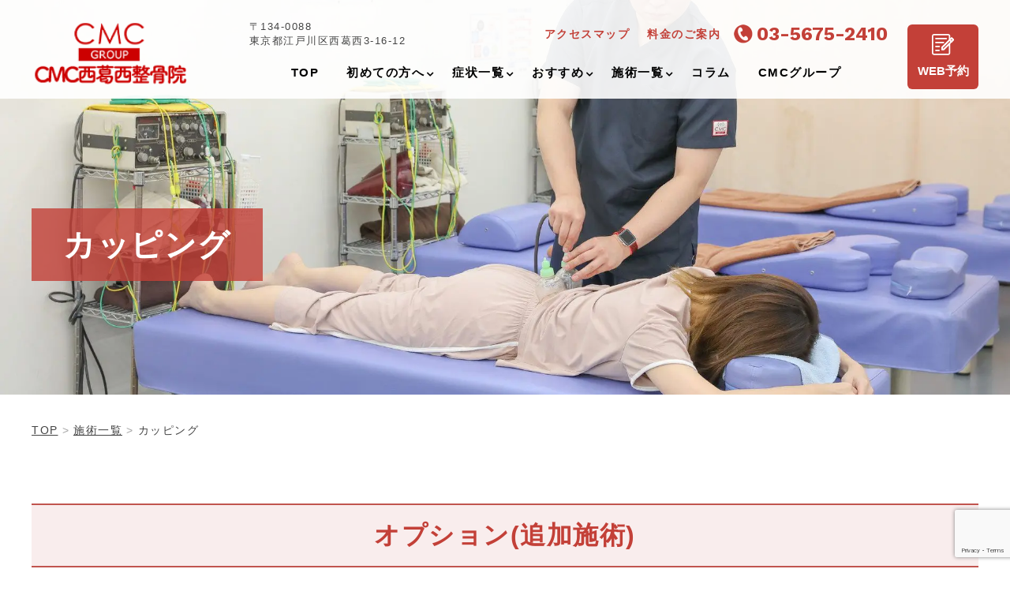

--- FILE ---
content_type: text/html; charset=UTF-8
request_url: https://www.nishikasai-s.com/menu/cupping
body_size: 32216
content:
<!DOCTYPE html>
<html lang="ja" prefix="og: https://ogp.me/ns#">

	<head prefix="og: http://ogp.me/ns# fb: http://ogp.me/ns/fb# article: http://ogp.me/ns/article#"><meta charset="utf-8"><script>if(navigator.userAgent.match(/MSIE|Internet Explorer/i)||navigator.userAgent.match(/Trident\/7\..*?rv:11/i)){var href=document.location.href;if(!href.match(/[?&]nowprocket/)){if(href.indexOf("?")==-1){if(href.indexOf("#")==-1){document.location.href=href+"?nowprocket=1"}else{document.location.href=href.replace("#","?nowprocket=1#")}}else{if(href.indexOf("#")==-1){document.location.href=href+"&nowprocket=1"}else{document.location.href=href.replace("#","&nowprocket=1#")}}}}</script><script>(()=>{class RocketLazyLoadScripts{constructor(){this.v="1.2.6",this.triggerEvents=["keydown","mousedown","mousemove","touchmove","touchstart","touchend","wheel"],this.userEventHandler=this.t.bind(this),this.touchStartHandler=this.i.bind(this),this.touchMoveHandler=this.o.bind(this),this.touchEndHandler=this.h.bind(this),this.clickHandler=this.u.bind(this),this.interceptedClicks=[],this.interceptedClickListeners=[],this.l(this),window.addEventListener("pageshow",(t=>{this.persisted=t.persisted,this.everythingLoaded&&this.m()})),this.CSPIssue=sessionStorage.getItem("rocketCSPIssue"),document.addEventListener("securitypolicyviolation",(t=>{this.CSPIssue||"script-src-elem"!==t.violatedDirective||"data"!==t.blockedURI||(this.CSPIssue=!0,sessionStorage.setItem("rocketCSPIssue",!0))})),document.addEventListener("DOMContentLoaded",(()=>{this.k()})),this.delayedScripts={normal:[],async:[],defer:[]},this.trash=[],this.allJQueries=[]}p(t){document.hidden?t.t():(this.triggerEvents.forEach((e=>window.addEventListener(e,t.userEventHandler,{passive:!0}))),window.addEventListener("touchstart",t.touchStartHandler,{passive:!0}),window.addEventListener("mousedown",t.touchStartHandler),document.addEventListener("visibilitychange",t.userEventHandler))}_(){this.triggerEvents.forEach((t=>window.removeEventListener(t,this.userEventHandler,{passive:!0}))),document.removeEventListener("visibilitychange",this.userEventHandler)}i(t){"HTML"!==t.target.tagName&&(window.addEventListener("touchend",this.touchEndHandler),window.addEventListener("mouseup",this.touchEndHandler),window.addEventListener("touchmove",this.touchMoveHandler,{passive:!0}),window.addEventListener("mousemove",this.touchMoveHandler),t.target.addEventListener("click",this.clickHandler),this.L(t.target,!0),this.S(t.target,"onclick","rocket-onclick"),this.C())}o(t){window.removeEventListener("touchend",this.touchEndHandler),window.removeEventListener("mouseup",this.touchEndHandler),window.removeEventListener("touchmove",this.touchMoveHandler,{passive:!0}),window.removeEventListener("mousemove",this.touchMoveHandler),t.target.removeEventListener("click",this.clickHandler),this.L(t.target,!1),this.S(t.target,"rocket-onclick","onclick"),this.M()}h(){window.removeEventListener("touchend",this.touchEndHandler),window.removeEventListener("mouseup",this.touchEndHandler),window.removeEventListener("touchmove",this.touchMoveHandler,{passive:!0}),window.removeEventListener("mousemove",this.touchMoveHandler)}u(t){t.target.removeEventListener("click",this.clickHandler),this.L(t.target,!1),this.S(t.target,"rocket-onclick","onclick"),this.interceptedClicks.push(t),t.preventDefault(),t.stopPropagation(),t.stopImmediatePropagation(),this.M()}O(){window.removeEventListener("touchstart",this.touchStartHandler,{passive:!0}),window.removeEventListener("mousedown",this.touchStartHandler),this.interceptedClicks.forEach((t=>{t.target.dispatchEvent(new MouseEvent("click",{view:t.view,bubbles:!0,cancelable:!0}))}))}l(t){EventTarget.prototype.addEventListenerWPRocketBase=EventTarget.prototype.addEventListener,EventTarget.prototype.addEventListener=function(e,i,o){"click"!==e||t.windowLoaded||i===t.clickHandler||t.interceptedClickListeners.push({target:this,func:i,options:o}),(this||window).addEventListenerWPRocketBase(e,i,o)}}L(t,e){this.interceptedClickListeners.forEach((i=>{i.target===t&&(e?t.removeEventListener("click",i.func,i.options):t.addEventListener("click",i.func,i.options))})),t.parentNode!==document.documentElement&&this.L(t.parentNode,e)}D(){return new Promise((t=>{this.P?this.M=t:t()}))}C(){this.P=!0}M(){this.P=!1}S(t,e,i){t.hasAttribute&&t.hasAttribute(e)&&(event.target.setAttribute(i,event.target.getAttribute(e)),event.target.removeAttribute(e))}t(){this._(this),"loading"===document.readyState?document.addEventListener("DOMContentLoaded",this.R.bind(this)):this.R()}k(){let t=[];document.querySelectorAll("script[type=rocketlazyloadscript][data-rocket-src]").forEach((e=>{let i=e.getAttribute("data-rocket-src");if(i&&!i.startsWith("data:")){0===i.indexOf("//")&&(i=location.protocol+i);try{const o=new URL(i).origin;o!==location.origin&&t.push({src:o,crossOrigin:e.crossOrigin||"module"===e.getAttribute("data-rocket-type")})}catch(t){}}})),t=[...new Map(t.map((t=>[JSON.stringify(t),t]))).values()],this.T(t,"preconnect")}async R(){this.lastBreath=Date.now(),this.j(this),this.F(this),this.I(),this.W(),this.q(),await this.A(this.delayedScripts.normal),await this.A(this.delayedScripts.defer),await this.A(this.delayedScripts.async);try{await this.U(),await this.H(this),await this.J()}catch(t){console.error(t)}window.dispatchEvent(new Event("rocket-allScriptsLoaded")),this.everythingLoaded=!0,this.D().then((()=>{this.O()})),this.N()}W(){document.querySelectorAll("script[type=rocketlazyloadscript]").forEach((t=>{t.hasAttribute("data-rocket-src")?t.hasAttribute("async")&&!1!==t.async?this.delayedScripts.async.push(t):t.hasAttribute("defer")&&!1!==t.defer||"module"===t.getAttribute("data-rocket-type")?this.delayedScripts.defer.push(t):this.delayedScripts.normal.push(t):this.delayedScripts.normal.push(t)}))}async B(t){if(await this.G(),!0!==t.noModule||!("noModule"in HTMLScriptElement.prototype))return new Promise((e=>{let i;function o(){(i||t).setAttribute("data-rocket-status","executed"),e()}try{if(navigator.userAgent.indexOf("Firefox/")>0||""===navigator.vendor||this.CSPIssue)i=document.createElement("script"),[...t.attributes].forEach((t=>{let e=t.nodeName;"type"!==e&&("data-rocket-type"===e&&(e="type"),"data-rocket-src"===e&&(e="src"),i.setAttribute(e,t.nodeValue))})),t.text&&(i.text=t.text),i.hasAttribute("src")?(i.addEventListener("load",o),i.addEventListener("error",(function(){i.setAttribute("data-rocket-status","failed-network"),e()})),setTimeout((()=>{i.isConnected||e()}),1)):(i.text=t.text,o()),t.parentNode.replaceChild(i,t);else{const i=t.getAttribute("data-rocket-type"),s=t.getAttribute("data-rocket-src");i?(t.type=i,t.removeAttribute("data-rocket-type")):t.removeAttribute("type"),t.addEventListener("load",o),t.addEventListener("error",(i=>{this.CSPIssue&&i.target.src.startsWith("data:")?(console.log("WPRocket: data-uri blocked by CSP -> fallback"),t.removeAttribute("src"),this.B(t).then(e)):(t.setAttribute("data-rocket-status","failed-network"),e())})),s?(t.removeAttribute("data-rocket-src"),t.src=s):t.src="data:text/javascript;base64,"+window.btoa(unescape(encodeURIComponent(t.text)))}}catch(i){t.setAttribute("data-rocket-status","failed-transform"),e()}}));t.setAttribute("data-rocket-status","skipped")}async A(t){const e=t.shift();return e&&e.isConnected?(await this.B(e),this.A(t)):Promise.resolve()}q(){this.T([...this.delayedScripts.normal,...this.delayedScripts.defer,...this.delayedScripts.async],"preload")}T(t,e){var i=document.createDocumentFragment();t.forEach((t=>{const o=t.getAttribute&&t.getAttribute("data-rocket-src")||t.src;if(o&&!o.startsWith("data:")){const s=document.createElement("link");s.href=o,s.rel=e,"preconnect"!==e&&(s.as="script"),t.getAttribute&&"module"===t.getAttribute("data-rocket-type")&&(s.crossOrigin=!0),t.crossOrigin&&(s.crossOrigin=t.crossOrigin),t.integrity&&(s.integrity=t.integrity),i.appendChild(s),this.trash.push(s)}})),document.head.appendChild(i)}j(t){let e={};function i(i,o){return e[o].eventsToRewrite.indexOf(i)>=0&&!t.everythingLoaded?"rocket-"+i:i}function o(t,o){!function(t){e[t]||(e[t]={originalFunctions:{add:t.addEventListener,remove:t.removeEventListener},eventsToRewrite:[]},t.addEventListener=function(){arguments[0]=i(arguments[0],t),e[t].originalFunctions.add.apply(t,arguments)},t.removeEventListener=function(){arguments[0]=i(arguments[0],t),e[t].originalFunctions.remove.apply(t,arguments)})}(t),e[t].eventsToRewrite.push(o)}function s(e,i){let o=e[i];e[i]=null,Object.defineProperty(e,i,{get:()=>o||function(){},set(s){t.everythingLoaded?o=s:e["rocket"+i]=o=s}})}o(document,"DOMContentLoaded"),o(window,"DOMContentLoaded"),o(window,"load"),o(window,"pageshow"),o(document,"readystatechange"),s(document,"onreadystatechange"),s(window,"onload"),s(window,"onpageshow");try{Object.defineProperty(document,"readyState",{get:()=>t.rocketReadyState,set(e){t.rocketReadyState=e},configurable:!0}),document.readyState="loading"}catch(t){console.log("WPRocket DJE readyState conflict, bypassing")}}F(t){let e;function i(e){return t.everythingLoaded?e:e.split(" ").map((t=>"load"===t||0===t.indexOf("load.")?"rocket-jquery-load":t)).join(" ")}function o(o){function s(t){const e=o.fn[t];o.fn[t]=o.fn.init.prototype[t]=function(){return this[0]===window&&("string"==typeof arguments[0]||arguments[0]instanceof String?arguments[0]=i(arguments[0]):"object"==typeof arguments[0]&&Object.keys(arguments[0]).forEach((t=>{const e=arguments[0][t];delete arguments[0][t],arguments[0][i(t)]=e}))),e.apply(this,arguments),this}}o&&o.fn&&!t.allJQueries.includes(o)&&(o.fn.ready=o.fn.init.prototype.ready=function(e){return t.domReadyFired?e.bind(document)(o):document.addEventListener("rocket-DOMContentLoaded",(()=>e.bind(document)(o))),o([])},s("on"),s("one"),t.allJQueries.push(o)),e=o}o(window.jQuery),Object.defineProperty(window,"jQuery",{get:()=>e,set(t){o(t)}})}async H(t){const e=document.querySelector("script[data-webpack]");e&&(await async function(){return new Promise((t=>{e.addEventListener("load",t),e.addEventListener("error",t)}))}(),await t.K(),await t.H(t))}async U(){this.domReadyFired=!0;try{document.readyState="interactive"}catch(t){}await this.G(),document.dispatchEvent(new Event("rocket-readystatechange")),await this.G(),document.rocketonreadystatechange&&document.rocketonreadystatechange(),await this.G(),document.dispatchEvent(new Event("rocket-DOMContentLoaded")),await this.G(),window.dispatchEvent(new Event("rocket-DOMContentLoaded"))}async J(){try{document.readyState="complete"}catch(t){}await this.G(),document.dispatchEvent(new Event("rocket-readystatechange")),await this.G(),document.rocketonreadystatechange&&document.rocketonreadystatechange(),await this.G(),window.dispatchEvent(new Event("rocket-load")),await this.G(),window.rocketonload&&window.rocketonload(),await this.G(),this.allJQueries.forEach((t=>t(window).trigger("rocket-jquery-load"))),await this.G();const t=new Event("rocket-pageshow");t.persisted=this.persisted,window.dispatchEvent(t),await this.G(),window.rocketonpageshow&&window.rocketonpageshow({persisted:this.persisted}),this.windowLoaded=!0}m(){document.onreadystatechange&&document.onreadystatechange(),window.onload&&window.onload(),window.onpageshow&&window.onpageshow({persisted:this.persisted})}I(){const t=new Map;document.write=document.writeln=function(e){const i=document.currentScript;i||console.error("WPRocket unable to document.write this: "+e);const o=document.createRange(),s=i.parentElement;let n=t.get(i);void 0===n&&(n=i.nextSibling,t.set(i,n));const c=document.createDocumentFragment();o.setStart(c,0),c.appendChild(o.createContextualFragment(e)),s.insertBefore(c,n)}}async G(){Date.now()-this.lastBreath>45&&(await this.K(),this.lastBreath=Date.now())}async K(){return document.hidden?new Promise((t=>setTimeout(t))):new Promise((t=>requestAnimationFrame(t)))}N(){this.trash.forEach((t=>t.remove()))}static run(){const t=new RocketLazyLoadScripts;t.p(t)}}RocketLazyLoadScripts.run()})();</script>
		
		<meta http-equiv="x-ua-compatible" content="ie=edge">
				<meta http-equiv="x-dns-prefetch-control" content="on">
		<link rel="canonical" href="">
		<link rel="manifest" href="site.webmanifest">
		<link rel="apple-touch-icon" href="icon.png">
		<link rel="preconnect" href="https://fonts.gstatic.com">
				
						<link data-minify="1" rel="stylesheet" href="https://www.nishikasai-s.com/wp-content/cache/min/1/wp-content/themes/medical-web5/css/normalize.css?ver=1751426201">
		<link data-minify="1" rel="stylesheet" href="https://www.nishikasai-s.com/wp-content/cache/min/1/wp-content/themes/medical-web5/css/main.css?ver=1751426201">
		<link data-minify="1" rel="stylesheet" href="https://www.nishikasai-s.com/wp-content/cache/min/1/wp-content/themes/medical-web5/js/slick/slick.css?ver=1751426201">
		<link data-minify="1" rel="stylesheet" href="https://www.nishikasai-s.com/wp-content/cache/min/1/wp-content/themes/medical-web5/css/jquery.simpleTicker.css?ver=1751426201">
		<link data-minify="1" rel="stylesheet" href="https://www.nishikasai-s.com/wp-content/cache/min/1/wp-content/themes/medical-web5/style.css?ver=1751426201">
				<script src="https://www.nishikasai-s.com/wp-content/themes/medical-web5/js/jquery-3.6.0.min.js"></script>
				<link rel="shortcut icon" href="https://www.nishikasai-s.com/wp-content/uploads/2022/08/4495bed8051fcc9fd4ac4bababda36e3.png">
				<meta name="viewport" content="width=device-width, initial-scale=1, shrink-to-fit=no" />
		
		<!-- All in One SEO 4.2.5.1 - aioseo.com -->
		<title>西葛西でカッピングで代謝アップ！｜CMC西葛西整骨院</title><link rel="preload" data-rocket-preload as="style" href="https://fonts.googleapis.com/css?family=Open%20Sans%3A400%2C300%2C300italic%2C400italic%2C600%2C600italic%2C700%7CHind%7COpen%20Sans&#038;display=swap" /><link rel="stylesheet" href="https://fonts.googleapis.com/css?family=Open%20Sans%3A400%2C300%2C300italic%2C400italic%2C600%2C600italic%2C700%7CHind%7COpen%20Sans&#038;display=swap" media="print" onload="this.media='all'" /><noscript><link rel="stylesheet" href="https://fonts.googleapis.com/css?family=Open%20Sans%3A400%2C300%2C300italic%2C400italic%2C600%2C600italic%2C700%7CHind%7COpen%20Sans&#038;display=swap" /></noscript><link rel="preload" data-rocket-preload as="style" href="https://fonts.googleapis.com/css2?family=Work+Sans:wght@700&#038;display=swap" /><link rel="stylesheet" href="https://fonts.googleapis.com/css2?family=Work+Sans:wght@700&#038;display=swap" media="print" onload="this.media='all'" /><noscript><link rel="stylesheet" href="https://fonts.googleapis.com/css2?family=Work+Sans:wght@700&#038;display=swap" /></noscript>
		<meta name="description" content="江戸川区「西葛西駅」徒歩2分！当院では、疲労回復や痛みの緩和が見込める「カッピング」と呼ばれる施術をご用意しています。皮膚や筋肉に刺激を与え、老廃物や痛み物質の排出を促進します！また、自律神経を整える効果も期待できます。" />
		<meta name="robots" content="max-snippet:-1, max-image-preview:large, max-video-preview:-1" />
		<link rel="canonical" href="https://www.nishikasai-s.com/menu/cupping" />
		<meta name="generator" content="All in One SEO (AIOSEO) 4.2.5.1 " />
		<meta property="og:locale" content="ja_JP" />
		<meta property="og:site_name" content="CMC西葛西整骨院| ＣＭＣ西葛西整骨院｜西葛西・江戸川区の整骨院・接骨院・整体" />
		<meta property="og:type" content="article" />
		<meta property="og:title" content="西葛西でカッピングで代謝アップ！｜CMC西葛西整骨院" />
		<meta property="og:description" content="江戸川区「西葛西駅」徒歩2分！当院では、疲労回復や痛みの緩和が見込める「カッピング」と呼ばれる施術をご用意しています。皮膚や筋肉に刺激を与え、老廃物や痛み物質の排出を促進します！また、自律神経を整える効果も期待できます。" />
		<meta property="og:url" content="https://www.nishikasai-s.com/menu/cupping" />
		<meta property="og:image" content="https://www.nishikasai-s.com/wp-content/uploads/2022/08/0336_4000_rs.jpg" />
		<meta property="og:image:secure_url" content="https://www.nishikasai-s.com/wp-content/uploads/2022/08/0336_4000_rs.jpg" />
		<meta property="og:image:width" content="600" />
		<meta property="og:image:height" content="400" />
		<meta property="article:published_time" content="2022-08-01T06:03:14+00:00" />
		<meta property="article:modified_time" content="2022-08-23T03:21:15+00:00" />
		<meta name="twitter:card" content="summary" />
		<meta name="twitter:title" content="西葛西でカッピングで代謝アップ！｜CMC西葛西整骨院" />
		<meta name="twitter:description" content="江戸川区「西葛西駅」徒歩2分！当院では、疲労回復や痛みの緩和が見込める「カッピング」と呼ばれる施術をご用意しています。皮膚や筋肉に刺激を与え、老廃物や痛み物質の排出を促進します！また、自律神経を整える効果も期待できます。" />
		<meta name="twitter:image" content="https://www.nishikasai-s.com/wp-content/uploads/2022/08/0336_4000_rs.jpg" />
		<meta name="google" content="nositelinkssearchbox" />
		<script type="application/ld+json" class="aioseo-schema">
			{"@context":"https:\/\/schema.org","@graph":[{"@type":"BreadcrumbList","@id":"https:\/\/www.nishikasai-s.com\/menu\/cupping#breadcrumblist","itemListElement":[{"@type":"ListItem","@id":"https:\/\/www.nishikasai-s.com\/#listItem","position":1,"item":{"@type":"WebPage","@id":"https:\/\/www.nishikasai-s.com\/","name":"\u30db\u30fc\u30e0","description":"\u6c5f\u6238\u5ddd\u533a\u30fb\u897f\u845b\u897f\u99c5\u304b\u3089\u5f92\u6b693\u5206\uff01\u8170\u75db\u3084\u80a9\u3053\u308a\u3001\u30b1\u30ac\u3092\u65e9\u304f\u6cbb\u3057\u305f\u3044\u65b9\u306f\u305c\u3072\u5f53\u9662\u3078\uff01\u56fd\u5bb6\u8cc7\u683c\u8005\u30fb\u5973\u6027\u30b9\u30bf\u30c3\u30d5\u5728\u7c4d\u3067\u3069\u3093\u306a\u65b9\u3067\u3082\u65bd\u8853\u304c\u53d7\u3051\u3084\u3059\u3044\u74b0\u5883\u3067\u3059\uff01\u897f\u845b\u897f\u30a8\u30ea\u30a2\u306e\u5065\u5eb7\u5bff\u547d\u3092\u5ef6\u3070\u305b\u308b\u3088\u3046\u306a\u63a5\u9aa8\u9662\u3092\u76ee\u6307\u3057\u3066\u3044\u307e\u3059\uff01","url":"https:\/\/www.nishikasai-s.com\/"},"nextItem":"https:\/\/www.nishikasai-s.com\/menu\/cupping#listItem"},{"@type":"ListItem","@id":"https:\/\/www.nishikasai-s.com\/menu\/cupping#listItem","position":2,"item":{"@type":"WebPage","@id":"https:\/\/www.nishikasai-s.com\/menu\/cupping","name":"\u30ab\u30c3\u30d4\u30f3\u30b0","description":"\u6c5f\u6238\u5ddd\u533a\u300c\u897f\u845b\u897f\u99c5\u300d\u5f92\u6b692\u5206\uff01\u5f53\u9662\u3067\u306f\u3001\u75b2\u52b4\u56de\u5fa9\u3084\u75db\u307f\u306e\u7de9\u548c\u304c\u898b\u8fbc\u3081\u308b\u300c\u30ab\u30c3\u30d4\u30f3\u30b0\u300d\u3068\u547c\u3070\u308c\u308b\u65bd\u8853\u3092\u3054\u7528\u610f\u3057\u3066\u3044\u307e\u3059\u3002\u76ae\u819a\u3084\u7b4b\u8089\u306b\u523a\u6fc0\u3092\u4e0e\u3048\u3001\u8001\u5ec3\u7269\u3084\u75db\u307f\u7269\u8cea\u306e\u6392\u51fa\u3092\u4fc3\u9032\u3057\u307e\u3059\uff01\u307e\u305f\u3001\u81ea\u5f8b\u795e\u7d4c\u3092\u6574\u3048\u308b\u52b9\u679c\u3082\u671f\u5f85\u3067\u304d\u307e\u3059\u3002","url":"https:\/\/www.nishikasai-s.com\/menu\/cupping"},"previousItem":"https:\/\/www.nishikasai-s.com\/#listItem"}]},{"@type":"Organization","@id":"https:\/\/www.nishikasai-s.com\/#organization","name":"\uff23\uff2d\uff23\u897f\u845b\u897f\u6574\u9aa8\u9662","url":"https:\/\/www.nishikasai-s.com\/","logo":{"@type":"ImageObject","url":"https:\/\/www.nishikasai-s.com\/wp-content\/uploads\/2022\/08\/aa9200841bc72bdb2a776ee644a3d81d.png","@id":"https:\/\/www.nishikasai-s.com\/#organizationLogo","width":184,"height":76},"image":{"@id":"https:\/\/www.nishikasai-s.com\/#organizationLogo"},"contactPoint":{"@type":"ContactPoint","telephone":"+81356752410","contactType":"Customer Support"}},{"@type":"WebSite","@id":"https:\/\/www.nishikasai-s.com\/#website","url":"https:\/\/www.nishikasai-s.com\/","name":"CMC\u897f\u845b\u897f\u6574\u9aa8\u9662","description":"\uff23\uff2d\uff23\u897f\u845b\u897f\u6574\u9aa8\u9662\uff5c\u897f\u845b\u897f\u30fb\u6c5f\u6238\u5ddd\u533a\u306e\u6574\u9aa8\u9662\u30fb\u63a5\u9aa8\u9662\u30fb\u6574\u4f53","inLanguage":"ja","publisher":{"@id":"https:\/\/www.nishikasai-s.com\/#organization"}},{"@type":"WebPage","@id":"https:\/\/www.nishikasai-s.com\/menu\/cupping#webpage","url":"https:\/\/www.nishikasai-s.com\/menu\/cupping","name":"\u897f\u845b\u897f\u3067\u30ab\u30c3\u30d4\u30f3\u30b0\u3067\u4ee3\u8b1d\u30a2\u30c3\u30d7\uff01\uff5cCMC\u897f\u845b\u897f\u6574\u9aa8\u9662","description":"\u6c5f\u6238\u5ddd\u533a\u300c\u897f\u845b\u897f\u99c5\u300d\u5f92\u6b692\u5206\uff01\u5f53\u9662\u3067\u306f\u3001\u75b2\u52b4\u56de\u5fa9\u3084\u75db\u307f\u306e\u7de9\u548c\u304c\u898b\u8fbc\u3081\u308b\u300c\u30ab\u30c3\u30d4\u30f3\u30b0\u300d\u3068\u547c\u3070\u308c\u308b\u65bd\u8853\u3092\u3054\u7528\u610f\u3057\u3066\u3044\u307e\u3059\u3002\u76ae\u819a\u3084\u7b4b\u8089\u306b\u523a\u6fc0\u3092\u4e0e\u3048\u3001\u8001\u5ec3\u7269\u3084\u75db\u307f\u7269\u8cea\u306e\u6392\u51fa\u3092\u4fc3\u9032\u3057\u307e\u3059\uff01\u307e\u305f\u3001\u81ea\u5f8b\u795e\u7d4c\u3092\u6574\u3048\u308b\u52b9\u679c\u3082\u671f\u5f85\u3067\u304d\u307e\u3059\u3002","inLanguage":"ja","isPartOf":{"@id":"https:\/\/www.nishikasai-s.com\/#website"},"breadcrumb":{"@id":"https:\/\/www.nishikasai-s.com\/menu\/cupping#breadcrumblist"},"author":"https:\/\/www.nishikasai-s.com\/author\/dev\/#author","creator":"https:\/\/www.nishikasai-s.com\/author\/dev\/#author","image":{"@type":"ImageObject","url":"https:\/\/www.nishikasai-s.com\/wp-content\/uploads\/2022\/08\/0336_4000_rs.jpg","@id":"https:\/\/www.nishikasai-s.com\/#mainImage","width":600,"height":400},"primaryImageOfPage":{"@id":"https:\/\/www.nishikasai-s.com\/menu\/cupping#mainImage"},"datePublished":"2022-08-01T06:03:14+09:00","dateModified":"2022-08-23T03:21:15+09:00"}]}
		</script>
		<!-- All in One SEO -->


<!-- Google Tag Manager for WordPress by gtm4wp.com -->
<script data-cfasync="false" data-pagespeed-no-defer>//<![CDATA[
	var gtm4wp_datalayer_name = "dataLayer";
	var dataLayer = dataLayer || [];
//]]>
</script>
<!-- End Google Tag Manager for WordPress by gtm4wp.com --><link href='https://fonts.gstatic.com' crossorigin rel='preconnect' />
		<!-- This site uses the Google Analytics by MonsterInsights plugin v7.17.0 - Using Analytics tracking - https://www.monsterinsights.com/ -->
		<!-- Note: MonsterInsights is not currently configured on this site. The site owner needs to authenticate with Google Analytics in the MonsterInsights settings panel. -->
					<!-- No UA code set -->
				<!-- / Google Analytics by MonsterInsights -->
		<link data-minify="1" rel='stylesheet' id='wpmm-frontend-css'  href='https://www.nishikasai-s.com/wp-content/cache/min/1/wp-content/plugins/ap-mega-menu/css/style.css?ver=1751426201' type='text/css' media='all' />
<link data-minify="1" rel='stylesheet' id='wpmm-animate-css-css'  href='https://www.nishikasai-s.com/wp-content/cache/min/1/wp-content/plugins/ap-mega-menu/css/animate.css?ver=1751426201' type='text/css' media='all' />
<link data-minify="1" rel='stylesheet' id='wpmm-frontwalker-stylesheet-css'  href='https://www.nishikasai-s.com/wp-content/cache/min/1/wp-content/plugins/ap-mega-menu/css/frontend_walker.css?ver=1751426201' type='text/css' media='all' />

<link data-minify="1" rel='stylesheet' id='wpmegamenu-fontawesome-css'  href='https://www.nishikasai-s.com/wp-content/cache/min/1/wp-content/plugins/ap-mega-menu/css/wpmm-icons/font-awesome/font-awesome.min.css?ver=1751426201' type='text/css' media='all' />
<link data-minify="1" rel='stylesheet' id='wpmegamenu-genericons-css'  href='https://www.nishikasai-s.com/wp-content/cache/min/1/wp-content/plugins/ap-mega-menu/css/wpmm-icons/genericons.css?ver=1751426201' type='text/css' media='all' />
<link data-minify="1" rel='stylesheet' id='dashicons-css'  href='https://www.nishikasai-s.com/wp-content/cache/min/1/wp-includes/css/dashicons.min.css?ver=1751426201' type='text/css' media='all' />
<link data-minify="1" rel='stylesheet' id='contact-form-7-css'  href='https://www.nishikasai-s.com/wp-content/cache/min/1/wp-content/plugins/contact-form-7/includes/css/styles.css?ver=1751426201' type='text/css' media='all' />
<style id='rocket-lazyload-inline-css' type='text/css'>
.rll-youtube-player{position:relative;padding-bottom:56.23%;height:0;overflow:hidden;max-width:100%;}.rll-youtube-player:focus-within{outline: 2px solid currentColor;outline-offset: 5px;}.rll-youtube-player iframe{position:absolute;top:0;left:0;width:100%;height:100%;z-index:100;background:0 0}.rll-youtube-player img{bottom:0;display:block;left:0;margin:auto;max-width:100%;width:100%;position:absolute;right:0;top:0;border:none;height:auto;-webkit-transition:.4s all;-moz-transition:.4s all;transition:.4s all}.rll-youtube-player img:hover{-webkit-filter:brightness(75%)}.rll-youtube-player .play{height:100%;width:100%;left:0;top:0;position:absolute;background:url(https://www.nishikasai-s.com/wp-content/plugins/wp-rocket/assets/img/youtube.png) no-repeat center;background-color: transparent !important;cursor:pointer;border:none;}
</style>
<link rel='shortlink' href='https://www.nishikasai-s.com/?p=8442' />
<style type='text/css'>                span.wpmm-mega-menu-label.wpmm_depth_first{
                animation-duration:  s;
                animation-delay:     s;
                animation-iteration-count: 1;
                -webkit-animation-duration:  s;
                -webkit-animation-delay:     s;
                -webkit-animation-iteration-count: 1;
                }
                                .wp-megamenu-main-wrapper .wpmm-mega-menu-icon{
                font-size: 13px;
                }
                </style>
<!-- Google Tag Manager for WordPress by gtm4wp.com -->
<script data-cfasync="false" data-pagespeed-no-defer>//<![CDATA[
	var dataLayer_content = {"pagePostType":"menu","pagePostType2":"single-menu","pagePostAuthor":"dev"};
	dataLayer.push( dataLayer_content );//]]>
</script>
<script type="rocketlazyloadscript" data-cfasync="false">//<![CDATA[
(function(w,d,s,l,i){w[l]=w[l]||[];w[l].push({'gtm.start':
new Date().getTime(),event:'gtm.js'});var f=d.getElementsByTagName(s)[0],
j=d.createElement(s),dl=l!='dataLayer'?'&l='+l:'';j.async=true;j.src=
'//www.googletagmanager.com/gtm.'+'js?id='+i+dl;f.parentNode.insertBefore(j,f);
})(window,document,'script','dataLayer','GTM-MVPN7S5');//]]>
</script>
<!-- End Google Tag Manager -->
<!-- End Google Tag Manager for WordPress by gtm4wp.com --><meta name="thumbnail" content="https://www.nishikasai-s.com/wp-content/uploads/2022/08/0336_4000_rs.jpg" />		<style type="text/css" id="wp-custom-css">
			.whiteshadow{
text-shadow:0 0 10px rgba(255,255,255,0.8)!important;
}		</style>
		<noscript><style id="rocket-lazyload-nojs-css">.rll-youtube-player, [data-lazy-src]{display:none !important;}</style></noscript>		<!-- ▼設定スタイル▼ -->
<style>
/* フォント設定 */
body .wrap *{
  font-family: "Yu Gothic Medium", "游ゴシック Medium", YuGothic, "游ゴシック体","Hiragino Kaku Gothic ProN", "ヒラギノ角ゴ ProN W3", Meiryo, メイリオ, sans-serif!important;
}
body .wrap .MainLabel .MainLabel__en,body .wrap .contact__tel,body .wrap .Feature__blc__num,body .wrap .Flow__a__title .title__num,body .wrap .Flow__b__blc .title__num,body .wrap .Doctor__Profile__Message > .title{
	font-family: "Work Sans",serif!important;	
}
	
	
/* メインカラー1 */
	.btn--base,.SecTitle__txt,.SecTitle__txt,.Cost__table thead .head,.About__Info__Reservation,.Post__body h5:before,.Doctor__Profile__table th,.ColumnArticle__box,.ColumnNav__search,.ColumnNav__list,.pagination__items__anchor, .btn--submit{
		border-color: #c34038;
	}
	.btn--base,.Beginning_cont h3,.MainLabel .MainLabel__en,.Schedule__title,.Examination__blc .name,.Feature__blc__txt h3,.Recruit__message__cont h3,.HeadTxt_m,.SubjectContents dt,.Cost__table h3,.Tool__blc__txt h3,.VisionTitle,.About__Info__Schedule__blc .title span,.About__Info__Reservation .title,.Director__Greeting__txt .catch,.DoctorData__blc dt,.DoctorData__history th,.Doctor__Profile__table th,.Doctor__Profile__Message > .title,.Symptom__blc h3,.Post__body h3,.News__blc h3,.ColumnNav__list__title,.Column__box__head a,.pagination__items__anchor,.ColumnArticle h3,.ColumnArticle h5, .btn--submit, .TableCont th a, .Recruit__Occupation__blc .btn--base {
		color: #c34038;
	}
	.spnav__list,.Footer,.ColumnNav__search__btn,.ColumnNav__list::before,.ColumnNav__list__item,.Column__box__anchor,.Column__label__anchor,.Column__title h1,.Author,.Author,.pagination__current a,.pagination__items__anchor:hover,.btn--base:before,.News__btnCont a:before{
		background-color: #c34038;
	}
	.GloNav_menu li ul{
		background-color: #c34038f5;
	}
	.SubHero__txt,.Doctor__Mainpict__txt{
		background-color: #c34038cc;
	}
	.gallery .images>div p{
		background: #c34038e6;
	}
  .FooterContLink h2 {
    color: #c34038;
  }
  .FooterContLink li::before {
    border-right: 1px solid #c34038;
    border-bottom: 1px solid #c34038;
  }
	/* メガメニュー調整 */
	.wp-megamenu-main-wrapper.wpmm-ctheme-wrapper.wpmega-default-theme.wpmm-orientation-horizontal ul.wpmm-mega-wrapper li .wpmm-sub-menu-wrap, .wp-megamenu-main-wrapper.wpmm-ctheme-wrapper.wpmega-default-theme.wpmm-orientation-vertical ul.wpmm-mega-wrapper li .wpmm-sub-menu-wrap,.wp-megamenu-main-wrapper.wpmm-ctheme-wrapper.wpmega-default-theme.wpmm-orientation-horizontal ul.wpmm-mega-wrapper > li > a::before,.Header .wp-megamenu-main-wrapper.wpmm-ctheme-wrapper.wpmega-default-theme.wpmm-orientation-horizontal ul.wpmm-mega-wrapper > li > a::after, .Header .wp-megamenu-main-wrapper.wpmm-orientation-horizontal.wpmm-askins-wrapper ul.wpmm-mega-wrapper > li.menu-item-has-children > a:after, .wp-megamenu-main-wrapper.wpmm-ctheme-wrapper.wpmega-default-theme ul.wpmm-mega-wrapper li.wpmega-menu-flyout ul, .swiper-pagination-bullet-active{
		background: #c34038!important;
		background: #c34038b8!important;
	}
	#wpmega-menu-global, .swiper-pagination-bullet{
		border-color: #c34038!important;
		border-color: #c34038b8!important;
	}
	.wp-megamenu-main-wrapper.wpmm-ctheme-wrapper.wpmega-default-theme.wpmm-orientation-horizontal ul.wpmm-mega-wrapper > li > a, .wp-megamenu-main-wrapper.wpmm-ctheme-wrapper.wpmega-default-theme.wpmm-orientation-vertical ul.wpmm-mega-wrapper > li > a{
/* 		color: #c34038!important;
		color: #c34038b8!important; */
		color: #000!important;
	}
	
/* メインカラー2 */
	.Schedul__table td,.Summary__head em,.table__base th,.ColumnArticle h4,.Useful_cont h4,.Post__body h4{
		color: #c1554f;
	}
	.Useful_cont h4 .num{
		color: #c1554fcc;
	}
	.Schedul__table,.Schedul__table th, .Schedul__table td, .Target__wrap{
		border-color: #c1554f80;
	}
	.Summary__head,.Staff{
		background: #c1554f1a;
	}
	.slick-prev, .slick-next,.btn--submit:hover,.ColumnArticle h2:before,.ServiceHeader{
		background-color: #c1554f;
	}
	.SubHeroNopic{
		background: -webkit-gradient(linear, left top, left bottom, from(#c1554fe6), to(#c34038d1));
		background: linear-gradient(#c1554fe6 0%, #c34038d1 100%);
	}
	.About__top__nav .menu .menu__item:before,.About__access__blc dt:before,.spnav__list li.opened > a, .spnav__list li.opened > span,.slick-dots li.slick-active {
		background: #c1554f;
	}
	.Schedule__title:before,.Alliance__blc__txt .link:before{
		background: #c1554fcc;
	}
	.spnav__list li.opened > a + ul{
		background: #c1554f80;
	}
	.Footer__top,.HeadTxt_m,.Post__body h3, .Summary__head{
		border-color: #c1554f;
	}
/* メインカラー3 */
	.Flow__a__title .title__num,.Post__body h5{
		color: #c34038;
	}
	.Feature__blc__num, .Flow__b__blc .title__num{
		color: #c3403840;
	}
	.Flow__b__blc:after,.Symptom__menu li.sickness{
		background-color: #c3403866;
	}
	.Summary__blc div em.marker2, .SecLead em.marker2, aside.Note em.marker2, .Subject__table em.marker2, .Flow__a__cont em.marker2,.Beginning_cont em.marker2,.News__blc em.marker2,.Cost__table em.marker2,.ColumnArticleCont em.marker2{
		background: -webkit-gradient(linear, left top, left bottom, color-stop(50%, #0000), color-stop(50%, #c3403880));
		background: linear-gradient(#0000 50%, #c3403880 50%);	
	}
	.SubjectContents__nav ul li:before,.DoctorData__blc dt{
		border-color: #c34038;
	}
	@media screen and (max-width: 896px){
		.Fix__TabBar{
			background: -webkit-gradient(linear, left top, left bottom, from(#c34038), to(#c34038));
			background: linear-gradient(#c34038 -100%, #c34038 100%);
		}
		.Fix__TabBar__btn:before{
			background-color: #c3403866;
		}
	}

/* フォントカラー1 */
	body, a, .HeroBnr__info__title a, .NewsList a, .table__form select, .FooterContLink h3{
		color: #444444;
	}
/* フォントカラー2 */
	.Subject__blc a,.SubjectIndex__blc a,.txt-m-blc a, .txt-m-blc a, .SecLead a, aside.Note a,.SubjectIndex__blc__course li:after{
		color: #c1554f;
	}
/* フォントカラー3 */
	.HeroBnr__info__more a:hover, .Subject__blc a:hover,.SubjectIndex__blc a:hover,.txt-m-blc a:hover, .txt-m-blc a:hover, .SecLead a:hover, aside.Note a:hover,.SubNav_menu li a:hover,.SubjectIndex__blc__course li:hover:after,.SubjectContents__nav a:hover{
		color: #c1605b;
	}
	.HeroBnr__info__more:hover:after{
		background: #c1605b;
	}
	.wp-megamenu-main-wrapper.wpmm-ctheme-wrapper.wpmega-default-theme.wpmm-orientation-horizontal ul.wpmm-mega-wrapper > li > a:hover {
		color: #c1605b!important;
	}
	
/* アクセントカラー1 */
	.contact__tel,.Post__body a, .FaqList__blc dt:before, .FaqList__blc dd:before{
		color: #c34038;
	}
	.contact__tel:before, .nav-toggle span,.Header__sp__btn.btn-tel-mb:before,.reservedBtn,.Doctor__Profile__Message>.title:before, .HeroBnr__info dl dt:before, .Sidebyside__blc .job {
		background-color: #c34038;
	}
	.Symptom__menu li.symptom{
		background: #c340381a;
	}
	.spnav__contact a{
		background: #c34038e6;
	}
	.GloNav_menu li:hover>ul>li:hover{
		background: #c34038b3;
	}
/* アクセントカラー2 */
	.Summary__blc div em, .SecLead em, aside.Note em, .Subject__table em, .Flow__a__cont em,.Post__body em,.Beginning_cont em,.Feature__cont p em,.News__blc em,.Cost__table em,.ColumnArticleCont em, em{
		background: -webkit-gradient(linear, left top, left bottom, color-stop(50%, #0000), color-stop(50%, #ffe26380));
		background: linear-gradient(#0000 50%, #ffe26380 50%);	
	}

/* アクセントカラー3 */
	.home__upperArea {
		background: -webkit-gradient(linear, left top, left bottom, from(#fff), color-stop(30%, #fff7e2), to(#fff7e2));
		background: linear-gradient(#fff 0%, #fff7e2 30%, #fff7e2 100%);
	}
	.About__access,.DoctorData__blc,.SubjectContents,.Subject__table th, .Target__wrap--color, .SubjectIndex__blc__course li, .SubjectIndex__blc__lower, .Sec #InnerLink{
		background-color: #fff7e2;
	}
	.Flow__a__blc{
		background-color: #fff7e280;
	}
	.Flow__a__blc{
		border-color: #fff7e2;
	}
	
/* 背景画像 */
	.About .ContsHeader {background: url(https://www.nishikasai-s.com/wp-content/uploads/2025/07/top_aboutus-e1751428970273.png) center center/cover no-repeat;}


/* 高さ・幅調整 */
	@media screen and (max-width: 896px){
		.Fix__TabBar__btn{
			width: calc(100% / 4);
		}
	}
	@media screen and (min-width: 897px){
		.SubHero__cont{
			height: 500px;
		}
	}

	
/* CSSの設定 */
@media only screen and (max-width: 896px){
#menu-sub-global-1 {
    background-color:#fff7e2; 
}
}
.Director__Greeting__txt .signature em {
color: #444444;
}</style>		<script data-minify="1" src="https://www.nishikasai-s.com/wp-content/cache/min/1/jquery-3.6.0.min.js?ver=1751426202"></script>
		<script src="https://cdnjs.cloudflare.com/ajax/libs/slick-carousel/1.8.1/slick.min.js"></script>
	<meta name="generator" content="WP Rocket 3.17.2.1" data-wpr-features="wpr_delay_js wpr_defer_js wpr_minify_js wpr_lazyload_images wpr_lazyload_iframes wpr_image_dimensions wpr_minify_css wpr_desktop wpr_dns_prefetch wpr_preload_links" /></head>

	<body class="home page-top">

		<section data-rocket-location-hash="879faf7763e6bfd8e4a7d1dfe3efbeb6" class="wrap">

			<!-- ▲//headMeta▲-->

				<!-- ▼1.ヘッダー▼ -->
			<div data-rocket-location-hash="f00980d84eb779d2c3fdaf91f2e35fee" id="TOP"></div>
			<header data-rocket-location-hash="48747255d69b6c6e1aef9eaf24d258c9" class="Header">
				<div data-rocket-location-hash="905a06e42c9119f19a3306b75ab41451" class="Header__cont">
					<div class="Header__left">
						<div class="Header__logo">
																					<a href="https://www.nishikasai-s.com/">
								<img class="Header__logo" src="data:image/svg+xml,%3Csvg%20xmlns='http://www.w3.org/2000/svg'%20viewBox='0%200%20200%2060'%3E%3C/svg%3E" alt="CMC西葛西整骨院" width="200" height="60" data-lazy-src="https://www.nishikasai-s.com/wp-content/uploads/2022/08/aa9200841bc72bdb2a776ee644a3d81d.png"><noscript><img class="Header__logo" src="https://www.nishikasai-s.com/wp-content/uploads/2022/08/aa9200841bc72bdb2a776ee644a3d81d.png" alt="CMC西葛西整骨院" width="200" height="60"></noscript>
							</a>
																				</div>
					</div>

					<div class="Header__right">
						<div class="Header__right__top">
							<address class="Header__address">
								<p>〒134-0088<br>東京都江戸川区西葛西3-16-12</p>
							</address>
							<nav class="SubNav"><ul id="menu-sub-global" class="SubNav_menu"><li id="menu-item-5263" class="menu-item menu-item-type-post_type menu-item-object-page menu-item-5263"><a href="https://www.nishikasai-s.com/about/map/"><b><font color="#c34038">アクセスマップ</font></b></a></li>
<li id="menu-item-8569" class="menu-item menu-item-type-post_type menu-item-object-page menu-item-8569"><a href="https://www.nishikasai-s.com/about/price/"><b><font color="#c34038">料金のご案内</font></b></a></li>
</ul></nav>							<div class="Header__right__contact">
								<a href="tel:03-5675-2410" class="contact__tel">03-5675-2410</a>
							</div>
						</div>
						
        
         
 
 
 
 
<style>
.wp-megamenu-main-wrapper.wpmm-ctheme-wrapper.wpmega-default-theme.wpmm-orientation-horizontal,
.wp-megamenu-main-wrapper.wpmm-ctheme-wrapper.wpmega-default-theme.wpmm-orientation-vertical{
background: rgba(255,255,255,0);

}
/* a tag small line on before tag */
.wpmm-ctheme-wrapper.wpmega-default-theme .wpmm-sub-menu-wrap ul li h4.wpmm-mega-block-title::before, 
.wpmm-ctheme-wrapper.wpmega-default-theme .wpmm-sub-menu-wrap ul li.wp-mega-menu-header > a.wp-mega-menu-link::before {
    background:  rgba(255,255,255,0);
    bottom: 0;
    content: "";
    height: 1px;
    position: absolute;
    width: 30px;
}


.wp-megamenu-main-wrapper.wpmm-ctheme-wrapper.wpmega-default-theme.wpmm-orientation-horizontal,
.wp-megamenu-main-wrapper.wpmm-ctheme-wrapper.wpmega-default-theme.wpmm-orientation-vertical{
border-radius: 0px 0px 0px 0px;
border: 1px solid #ffffff;
margin-top: 15px;
margin-bottom: 10px;

}
.wp-megamenu-main-wrapper.wpmm-ctheme-wrapper.wpmega-default-theme.wpmm-orientation-horizontal ul.wpmm-mega-wrapper{
text-align: left;   
}

.wp-megamenu-main-wrapper.wpmm-ctheme-wrapper.wpmega-default-theme.wpmm-orientation-horizontal{
    width: 100%;
}
.wp-megamenu-main-wrapper.wpmm-ctheme-wrapper.wpmega-default-theme.wpmm-orientation-horizontal ul.wpmm-mega-wrapper > li > a, 
.wp-megamenu-main-wrapper.wpmm-ctheme-wrapper.wpmega-default-theme.wpmm-orientation-vertical ul.wpmm-mega-wrapper > li > a{
color: #0078f0;
}


.wp-megamenu-main-wrapper.wpmm-ctheme-wrapper.wpmega-default-theme.wpmm-orientation-horizontal ul.wpmm-mega-wrapper > li > a,
.wp-megamenu-main-wrapper.wpmm-ctheme-wrapper.wpmega-default-theme.wpmm-orientation-vertical ul.wpmm-mega-wrapper > li > a{
font-size: 18px; font-family: Hind;font-weight: bold;line-height: 1.5;text-transform: initial !important;text-decoration: none;}


    .wpmm_megamenu .wp-megamenu-main-wrapper.wpmm-ctheme-wrapper.wpmega-default-theme.wpmm-orientation-horizontal ul.wpmm-mega-wrapper > li:hover,
    .wpmm_megamenu .wp-megamenu-main-wrapper.wpmm-ctheme-wrapper.wpmega-default-theme.wpmm-orientation-vertical ul.wpmm-mega-wrapper > li:hover{
    background: #ffffff;
}

.wp-megamenu-main-wrapper.wpmm-ctheme-wrapper.wpmega-default-theme ul.wpmm-mega-wrapper > li:hover > a{
    font-weight: normal;
    text-decoration: none;
}

/*menu divider enable*/
.wp-megamenu-main-wrapper.wpmm-ctheme-wrapper.wpmega-default-theme.wpmm-orientation-horizontal ul.wpmm-mega-wrapper > li > a::before{
  background: #0078f0;
    opacity: 2;
      content: "";
    height: 100%;
    position: absolute;
    right: 0;
    top: 0;
    width: 1px; 
 }


.wp-megamenu-main-wrapper.wpmm-ctheme-wrapper.wpmega-default-theme .wpmm-mega-wrapper > li.current-menu-item > a{
    color: #0078f0 !important;
}

/*Mega menu */

.wp-megamenu-main-wrapper.wpmm-ctheme-wrapper.wpmega-default-theme.wpmm-orientation-horizontal ul.wpmm-mega-wrapper li .wpmm-sub-menu-wrap,
.wp-megamenu-main-wrapper.wpmm-ctheme-wrapper.wpmega-default-theme.wpmm-orientation-vertical ul.wpmm-mega-wrapper li .wpmm-sub-menu-wrap{
background: rgba(0,120,240,0.72);
}


.wp-megamenu-main-wrapper.wpmm-ctheme-wrapper.wpmega-default-theme.wpmm-orientation-horizontal ul.wpmm-mega-wrapper li .wpmm-sub-menu-wrap,
.wp-megamenu-main-wrapper.wpmm-ctheme-wrapper.wpmega-default-theme.wpmm-orientation-vertical ul.wpmm-mega-wrapper li .wpmm-sub-menu-wrap{
 width: 100%;
 padding-top:15px;
 padding-bottom:5px;
 padding-left:8px;
 padding-right: 8px;
 border: 1px solid ;
 border-radius: 0px;
 box-shadow: 0 3px 3px rgba(0, 0, 0, 0.2);
}

/*Widget section*/
.wp-megamenu-main-wrapper.wpmm-ctheme-wrapper.wpmega-default-theme .wpmm-sub-menu-wrap ul li h4.wpmm-mega-block-title, 
.wp-megamenu-main-wrapper.wpmm-ctheme-wrapper.wpmega-default-theme .wpmm-sub-menu-wrap ul li.wp-mega-menu-header > a.wp-mega-menu-link span.wpmm-mega-menu-href-title{
color: #ffffff;
font-size: 16px;
font-weight: bold;
text-transform: initial;
font-family: Open Sans;
text-decoration: none;
margin-bottom:10px;
margin-top:0px; 
}

.wp-megamenu-main-wrapper.wpmm-ctheme-wrapper.wpmega-default-theme .wpmm-sub-menu-wrap ul li h4.wpmm-mega-block-title:hover, 
.wp-megamenu-main-wrapper.wpmm-ctheme-wrapper.wpmega-default-theme .wpmm-sub-menu-wrap ul li.wp-mega-menu-header > a.wp-mega-menu-link span.wpmm-mega-menu-href-title:hover{
color: #ffffff;
font-weight: bold;
text-decoration: none;
cursor: pointer;

}

.wpmm_megamenu .wp-megamenu-main-wrapper.wpmm-ctheme-wrapper.wpmega-default-theme .wpmm-sub-menu-wrap ul li {
   color: #ffffff;
   /*font-size: ;*/
   font-family: Open Sans;
}
.wpmm_megamenu .wp-megamenu-main-wrapper.wpmm-ctheme-wrapper.wpmega-default-theme ul.wpmm-mega-wrapper
 li .wpmm-sub-menu-wrap ul.wp-mega-sub-menu > li > a{
    color: #ffffff;
   font-family: Open Sans;
}
 .wpmm_megamenu .wpmm_megamenu .wp-megamenu-main-wrapper.wpmm-ctheme-wrapper.wpmega-default-theme .wpmm-sub-menu-wrap ul li{
    font-size: ;
}

       .wpmm_megamenu .wp-megamenu-main-wrapper.wpmm-ctheme-wrapper.wpmega-default-theme ul.wpmm-mega-wrapper li ul.wp-mega-sub-menu li div.woocommerce ul.products li a h3{
    color: #ffffff;
  }
  /*.wpmm_megamenu .wpmm_megamenu .wp-megamenu-main-wrapper.wpmm-ctheme-wrapper.wpmega-default-theme .woocommerce ul.cart_list li a, .wpmm_megamenu .woocommerce ul.product_list_widget li a*/
  .wpmm_megamenu .wp-megamenu-main-wrapper.wpmm-ctheme-wrapper.wpmega-default-theme ul.wpmm-mega-wrapper li ul.wp-mega-sub-menu li div.woocommerce ul.products li a span.price ins,
   .wpmm_megamenu .wp-megamenu-main-wrapper.wpmm-ctheme-wrapper.wpmega-default-theme ul.wpmm-mega-wrapper li ul.wp-mega-sub-menu li div.woocommerce ul.products li a span.price .woocommerce-Price-amount{
color: #ffffff;
  }


.wpmm-ctheme-wrapper.wpmega-default-theme .wp-mega-sub-menu li .wpmm-sub-menu-wrapper.wpmm_menu_1 li::before, 
.wpmm-ctheme-wrapper.wpmega-default-theme .wp-mega-sub-menu .widget_pages li::before, 
.wpmm-ctheme-wrapper.wpmega-default-theme .wp-mega-sub-menu .widget_categories li::before,
 .wpmm-ctheme-wrapper.wpmega-default-theme .wp-mega-sub-menu .widget_archive li::before, 
 .wpmm-ctheme-wrapper.wpmega-default-theme .wp-mega-sub-menu .widget_meta li::before, 
 .wpmm-ctheme-wrapper.wpmega-default-theme .wp-mega-sub-menu .widget_recent_comments li::before, 
 .wpmm-ctheme-wrapper.wpmega-default-theme .wp-mega-sub-menu .widget_recent_entries li::before,
 .wpmm-ctheme-wrapper.wpmega-default-theme .wp-mega-sub-menu .widget_product_categories ul.product-categories li a::before, 
 .wpmm-ctheme-wrapper.wpmega-default-theme .wp-mega-sub-menu .widget_categories li::before, 
.wpmm-ctheme-wrapper.wpmega-default-theme .wp-mega-sub-menu .widget_archive li::before{
    color: #ffffff;
}
    .wpmm_megamenu .wp-megamenu-main-wrapper.wpmm-ctheme-wrapper.wpmega-default-theme ul ul li a:hover,
 .wpmm_megamenu .wp-megamenu-main-wrapper.wpmm-ctheme-wrapper.wpmega-default-theme ul ul li a,
  .wpmm_megamenu .wp-megamenu-main-wrapper.wpmm-ctheme-wrapper.wpmega-default-theme ul ul li a:focus{
color: #ffffff;
  }
  .wpmm_megamenu .wp-megamenu-main-wrapper.wpmm-ctheme-wrapper.wpmega-default-theme ul.wp-mega-sub-menu li.wpmm-custom-post-settings.wpmega-image-left .wpmm-custom-postimage span.wpmm-mega-menu-href-title, 
  .wpmm_megamenu .wp-megamenu-main-wrapper.wpmm-ctheme-wrapper.wpmega-default-theme ul.wp-mega-sub-menu li.wpmm-custom-post-settings.wpmega-image-top .wpmm-custom-postimage span.wpmm-mega-menu-href-title{
color: #ffffff;
  }

  

/*
* Top Section Stylesheet
*/
.wpmm_megamenu .wp-megamenu-main-wrapper.wpmm-ctheme-wrapper.wpmega-default-theme ul.wpmm-mega-wrapper li .wpmm-sub-menu-wrap span.wpmm_megamenu_topcontent{
    font-size :13px;
    color:#ffffff;
    font-family: Open Sans;
    font-weight: normal;
    text-transform: initial;
    margin-left: 0px;
    margin-right: 0px;
}

.wpmm_megamenu .wp-megamenu-main-wrapper.wpmm-ctheme-wrapper.wpmega-default-theme ul.wpmm-mega-wrapper li .wpmm-sub-menu-wrap .top_clearfix{
    margin-bottom: 10px;
    
}

.wpmm_megamenu .wp-megamenu-main-wrapper.wpmm-ctheme-wrapper.wpmega-default-theme ul.wpmm-mega-wrapper li .wpmm-sub-menu-wrap .wpmm-topimage{
    margin-left: 0px;
    margin-right: 0px;
    margin-top: 0px;
}

.wpmm_megamenu .wp-megamenu-main-wrapper.wpmm-ctheme-wrapper.wpmega-default-theme ul.wpmm-mega-wrapper li .wpmm-sub-menu-wrap .wpmm-ctop{
    margin-left: 0px;
    margin-right: 0px;
    margin-top: 0px;
}

/*
* Bottom Section stylhesheet
*/
.wpmm_megamenu .wp-megamenu-main-wrapper.wpmm-ctheme-wrapper.wpmega-default-theme ul.wpmm-mega-wrapper li .wpmm-sub-menu-wrap span.wpmm_megamenu_bottomcontent{
    font-size :13px;
    color:#ffffff;
    font-family: Open Sans;
    font-weight: normal;
    text-transform: initial;
    margin-left: 0px;
    margin-right: 0px;
}

.wpmm_megamenu .wp-megamenu-main-wrapper.wpmm-ctheme-wrapper.wpmega-default-theme ul.wpmm-mega-wrapper li .wpmm-sub-menu-wrap .bottom_clearfix{
    margin-top: 10px;
}


.wpmm_megamenu .wp-megamenu-main-wrapper.wpmm-ctheme-wrapper.wpmega-default-theme ul.wpmm-mega-wrapper li .wpmm-sub-menu-wrap .wpmm-bottomimage{
    margin-left: 0px;
    margin-right: 0px;
    margin-bottom: 0px;
}

.wpmm_megamenu .wp-megamenu-main-wrapper.wpmm-ctheme-wrapper.wpmega-default-theme ul.wpmm-mega-wrapper li .wpmm-sub-menu-wrap .wpmm-cbottom{
       margin-left: 0px;
       margin-right: 0px;
       margin-bottom: 0px;
}


/*flyout*/
.wp-megamenu-main-wrapper.wpmm-ctheme-wrapper.wpmega-default-theme ul.wpmm-mega-wrapper li.wpmega-menu-flyout ul{
    background: rgba(0,120,240,0.72);
}
.wp-megamenu-main-wrapper.wpmm-ctheme-wrapper.wpmega-default-theme ul.wpmm-mega-wrapper li.wpmega-menu-flyout ul{
    width: 210px;
}
.wp-megamenu-main-wrapper.wpmm-ctheme-wrapper.wpmega-default-theme ul.wpmm-mega-wrapper li.wpmega-menu-flyout ul.wp-mega-sub-menu li:hover > a {
    background: rgba(0,120,240,0.72);
}
.wp-megamenu-main-wrapper.wpmm-ctheme-wrapper.wpmega-default-theme ul.wpmm-mega-wrapper li.wpmega-menu-flyout.wpmega-flyout-horizontal-left ul.wp-mega-sub-menu li{
    margin: 0px 5px;
}

.wp-megamenu-main-wrapper.wpmm-ctheme-wrapper.wpmega-default-theme ul.wpmm-mega-wrapper li.wpmega-menu-flyout.wpmega-flyout-horizontal-left ul.wp-mega-sub-menu li a.wp-mega-menu-link {
    padding:10px;
}

.wp-megamenu-main-wrapper.wpmm-ctheme-wrapper.wpmega-default-theme ul.wpmm-mega-wrapper li.wpmega-menu-flyout ul.wp-mega-sub-menu li a {
    color: #ffffff;
    font-size: 18px;
    font-weight: normal;
    text-transform: initial;
    font-family: Hind;
    text-decoration: none;
}

.wp-megamenu-main-wrapper.wpmm-ctheme-wrapper.wpmega-default-theme ul.wpmm-mega-wrapper li.wpmega-menu-flyout ul.wp-mega-sub-menu li:hover a {
    color: #ffffff;
    font-weight: normal;
    text-decoration: none;
}

/* search bar */
 .wp-megamenu-main-wrapper.wpmm-ctheme-wrapper.wpmega-default-theme ul.wpmm-mega-wrapper li.wpmm-menu-align-right.wpmm-search-type .wpmm-sub-menu-wrap
 .megamenu-type-search input.search-submit[type="submit"]{
 font-size: 10px;
 color: #fffff;
 background: #0077ef;
 }

  .wp-megamenu-main-wrapper.wpmm-ctheme-wrapper.wpmega-default-theme ul.wpmm-mega-wrapper 
  li.wpmm-menu-align-right.wpmm-search-type .wpmm-sub-menu-wrap .megamenu-type-search input.search-field[type="search"]{
width: 182px;
color: #ccc;
 }


 .wp-megamenu-main-wrapper.wpmm-ctheme-wrapper.wpmega-default-theme .wpmm-search-type  > .wpmm-mega-menu-icon > i.fa-search,
 .wp-megamenu-main-wrapper.wpmm-ctheme-wrapper.wpmega-default-theme .wpmm-search-type  > .wpmm-mega-menu-icon > i.genericon-search,
 .wp-megamenu-main-wrapper.wpmm-ctheme-wrapper.wpmega-default-theme .wpmm-search-type  > .wpmm-mega-menu-icon > i.dashicons-search{
  color:  #ffffff;

}
 .wp-megamenu-main-wrapper.wpmm-ctheme-wrapper.wpmega-default-theme .wpmm-mega-wrapper .wpmega-searchinline input.search-field{
  width: 182px;
}

/* menu label custom css */
.wp-megamenu-main-wrapper.wpmm-ctheme-wrapper.wpmega-default-theme .wpmm-mega-menu-label::before {
      border-color: #f1ee1a transparent transparent;
  }

.wp-megamenu-main-wrapper.wpmm-ctheme-wrapper.wpmega-default-theme .wpmm-sub-menu-wrap ul.wp-mega-sub-menu li.wp-mega-menu-header a span.wpmm-mega-menu-label{
     font-size:16px;
        color:#ffffff;
  }

.wp-megamenu-main-wrapper.wpmm-ctheme-wrapper.wpmega-default-theme .wpmm-mega-menu-label {
      background: #f1ee1a;
      color:#ffffff;
        font-size:16px;
      font-weight: normal;
       text-transform: uppercase;
          font-family: Hind    }


/*Mobile settings*/
</style>



<div id="wpmm-wrap-global" class="wp-megamenu-main-wrapper wpmm-ctheme-wrapper wpmega-default-theme wpmega-disable-mobile-menu wpmm-toggle-accordion wpmm-onhover wpmm-orientation-horizontal  wpmm-fade"><div class="wpmegamenu-toggle wpmega-disable-menutoggle" data-responsive-breakpoint="910px"><div class='wp-mega-toggle-block'><div class='wpmega-closeblock'><i class='dashicons dashicons-menu'></i></div><div class='wpmega-openblock'><i class='dashicons dashicons-no'></i></div><div class='menutoggle'>Menu</div></div></div><ul id="wpmega-menu-global" class="wpmm-mega-wrapper" data-advanced-click="wpmm-click-submenu" data-trigger-effect="wpmm-onhover"><li class='menu-item menu-item-type-post_type menu-item-object-page menu-item-home wpmega-menu-flyout wpmega-show-arrow wpmm-menu-align-left wpmega-hide-menu-icon wpmega-flyout-horizontal-right menu-item-6893 menu-item-depth-0 no-dropdown' id='wp_nav_menu-item-6893'><a class="wp-mega-menu-link" href="https://www.nishikasai-s.com/"><span class="wpmm-mega-menu-href-title">TOP</span></a></li><li class='menu-item menu-item-type-custom menu-item-object-custom menu-item-has-children wpmega-menu-megamenu wpmega-show-arrow wpmm-menu-align-left wpmega-hide-menu-icon wpmega-horizontal-full-width menu-item-9278 menu-item-depth-0 no-dropdown' id='wp_nav_menu-item-9278'><a class="wp-mega-menu-link"><span class="wpmm-mega-menu-href-title">初めての方へ</span></a><div class='wpmm-sub-menu-wrap'>
<div class='wpmm-sub-menu-wrapper wpmm-menu0'><ul class="wp-mega-sub-menu">
	<li class='menu-item menu-item-type-post_type menu-item-object-page wp-mega-menu-header wpmega-show-arrow wpmm-submenu-align-left wpmm-menu-align-left wpmega-hide-menu-icon wpmega-1columns-3total menu-item-9277 menu-item-depth-1 no-dropdown' id='wp_nav_menu-item-9277'><a class="wp-mega-menu-link" href="https://www.nishikasai-s.com/about/"><span class="wpmm-mega-menu-href-title">初めての方へ</span></a></li>	<li class='menu-item menu-item-type-post_type menu-item-object-page wp-mega-menu-header wpmega-show-arrow wpmm-submenu-align-left wpmm-menu-align-left wpmega-hide-menu-icon wpmega-1columns-3total menu-item-6319 menu-item-depth-1 no-dropdown' id='wp_nav_menu-item-6319'><a class="wp-mega-menu-link" href="https://www.nishikasai-s.com/about/greet/"><span class="wpmm-mega-menu-href-title">院長挨拶</span></a></li>	<li class='menu-item menu-item-type-post_type menu-item-object-page wp-mega-menu-header wpmega-show-arrow wpmm-submenu-align-left wpmm-menu-align-left wpmega-hide-menu-icon wpmega-1columns-3total menu-item-8464 menu-item-depth-1 no-dropdown' id='wp_nav_menu-item-8464'><a class="wp-mega-menu-link" href="https://www.nishikasai-s.com/about/price/"><span class="wpmm-mega-menu-href-title">料金のご案内</span></a></li>	<li class='menu-item menu-item-type-post_type menu-item-object-page wp-mega-menu-header wpmega-show-arrow wpmm-submenu-align-left wpmm-menu-align-left wpmega-hide-menu-icon wpmega-1columns-3total wpmmclear menu-item-6322 menu-item-depth-1 no-dropdown' id='wp_nav_menu-item-6322'><a class="wp-mega-menu-link" href="https://www.nishikasai-s.com/about/map/"><span class="wpmm-mega-menu-href-title">アクセスマップ</span></a></li>	<li class='menu-item menu-item-type-post_type menu-item-object-page wp-mega-menu-header wpmega-show-arrow wpmm-submenu-align-left wpmm-menu-align-left wpmega-hide-menu-icon wpmega-1columns-3total menu-item-8465 menu-item-depth-1 no-dropdown' id='wp_nav_menu-item-8465'><a class="wp-mega-menu-link" href="https://www.nishikasai-s.com/about/contact/"><span class="wpmm-mega-menu-href-title">お問い合わせ</span></a></li>	<li class='menu-item menu-item-type-post_type menu-item-object-page wp-mega-menu-header wpmega-show-arrow wpmm-submenu-align-left wpmm-menu-align-left wpmega-hide-menu-icon wpmega-1columns-3total menu-item-3256 menu-item-depth-1 no-dropdown' id='wp_nav_menu-item-3256'><a class="wp-mega-menu-link" href="https://www.nishikasai-s.com/about/flow/"><span class="wpmm-mega-menu-href-title">施術の流れ・ご予約について</span></a></li></ul></div>
</li><li class='menu-item menu-item-type-custom menu-item-object-custom menu-item-has-children wpmega-menu-megamenu wpmega-show-arrow wpmm-menu-align-left wpmega-hide-menu-icon wpmega-horizontal-full-width menu-item-9280 menu-item-depth-0 no-dropdown' id='wp_nav_menu-item-9280'><a class="wp-mega-menu-link"><span class="wpmm-mega-menu-href-title">症状一覧</span></a><div class='wpmm-sub-menu-wrap'>
<div class='wpmm-sub-menu-wrapper wpmm-menu0'><ul class="wp-mega-sub-menu">
	<li class='menu-item menu-item-type-post_type menu-item-object-page wp-mega-menu-header wpmega-show-arrow wpmm-submenu-align-left wpmm-menu-align-left wpmega-hide-menu-icon wpmega-1columns-4total menu-item-9279 menu-item-depth-1 no-dropdown' id='wp_nav_menu-item-9279'><a class="wp-mega-menu-link" href="https://www.nishikasai-s.com/symptom/"><span class="wpmm-mega-menu-href-title">症状一覧</span></a></li>	<li class='menu-item menu-item-type-custom menu-item-object-custom wp-mega-menu-header wpmega-show-arrow wpmm-submenu-align-left wpmm-menu-align-left wpmega-hide-menu-icon wpmega-1columns-4total menu-item-9284 menu-item-depth-1 no-dropdown' id='wp_nav_menu-item-9284'><a class="wp-mega-menu-link"><span class="wpmm-mega-menu-href-title">　</span></a></li>	<li class='menu-item menu-item-type-custom menu-item-object-custom wp-mega-menu-header wpmega-show-arrow wpmm-submenu-align-left wpmm-menu-align-left wpmega-hide-menu-icon wpmega-1columns-4total menu-item-9285 menu-item-depth-1 no-dropdown' id='wp_nav_menu-item-9285'><a class="wp-mega-menu-link"><span class="wpmm-mega-menu-href-title">　</span></a></li>	<li class='menu-item menu-item-type-custom menu-item-object-custom wp-mega-menu-header wpmega-show-arrow wpmm-submenu-align-left wpmm-menu-align-left wpmega-hide-menu-icon wpmega-1columns-4total menu-item-9286 menu-item-depth-1 no-dropdown' id='wp_nav_menu-item-9286'><a class="wp-mega-menu-link"><span class="wpmm-mega-menu-href-title">　</span></a></li>	<li class='menu-item menu-item-type-post_type menu-item-object-symptom wp-mega-menu-header wpmega-show-arrow wpmm-submenu-align-left wpmm-menu-align-left wpmega-hide-menu-icon wpmega-1columns-4total wpmmclear menu-item-8467 menu-item-depth-1 no-dropdown' id='wp_nav_menu-item-8467'><a class="wp-mega-menu-link" href="https://www.nishikasai-s.com/symptom/headache"><span class="wpmm-mega-menu-href-title">頭痛</span></a></li>	<li class='menu-item menu-item-type-post_type menu-item-object-symptom wp-mega-menu-header wpmega-show-arrow wpmm-submenu-align-left wpmm-menu-align-left wpmega-hide-menu-icon wpmega-1columns-4total menu-item-8473 menu-item-depth-1 no-dropdown' id='wp_nav_menu-item-8473'><a class="wp-mega-menu-link" href="https://www.nishikasai-s.com/symptom/backache"><span class="wpmm-mega-menu-href-title">腰痛</span></a></li>	<li class='menu-item menu-item-type-post_type menu-item-object-symptom wp-mega-menu-header wpmega-show-arrow wpmm-submenu-align-left wpmm-menu-align-left wpmega-hide-menu-icon wpmega-1columns-4total menu-item-8478 menu-item-depth-1 no-dropdown' id='wp_nav_menu-item-8478'><a class="wp-mega-menu-link" href="https://www.nishikasai-s.com/symptom/fracture"><span class="wpmm-mega-menu-href-title">骨折</span></a></li>	<li class='menu-item menu-item-type-post_type menu-item-object-symptom wp-mega-menu-header wpmega-show-arrow wpmm-submenu-align-left wpmm-menu-align-left wpmega-hide-menu-icon wpmega-1columns-4total menu-item-8483 menu-item-depth-1 no-dropdown' id='wp_nav_menu-item-8483'><a class="wp-mega-menu-link" href="https://www.nishikasai-s.com/symptom/sports-injury"><span class="wpmm-mega-menu-href-title">スポーツによるケガ</span></a></li>	<li class='menu-item menu-item-type-post_type menu-item-object-symptom wp-mega-menu-header wpmega-show-arrow wpmm-submenu-align-left wpmm-menu-align-left wpmega-hide-menu-icon wpmega-1columns-4total wpmmclear menu-item-8468 menu-item-depth-1 no-dropdown' id='wp_nav_menu-item-8468'><a class="wp-mega-menu-link" href="https://www.nishikasai-s.com/symptom/straight-neck"><span class="wpmm-mega-menu-href-title">ストレートネック</span></a></li>	<li class='menu-item menu-item-type-post_type menu-item-object-symptom wp-mega-menu-header wpmega-show-arrow wpmm-submenu-align-left wpmm-menu-align-left wpmega-hide-menu-icon wpmega-1columns-4total menu-item-8474 menu-item-depth-1 no-dropdown' id='wp_nav_menu-item-8474'><a class="wp-mega-menu-link" href="https://www.nishikasai-s.com/symptom/close-waist"><span class="wpmm-mega-menu-href-title">ぎっくり腰</span></a></li>	<li class='menu-item menu-item-type-post_type menu-item-object-symptom wp-mega-menu-header wpmega-show-arrow wpmm-submenu-align-left wpmm-menu-align-left wpmega-hide-menu-icon wpmega-1columns-4total menu-item-8479 menu-item-depth-1 no-dropdown' id='wp_nav_menu-item-8479'><a class="wp-mega-menu-link" href="https://www.nishikasai-s.com/symptom/dislocation"><span class="wpmm-mega-menu-href-title">脱臼</span></a></li>	<li class='menu-item menu-item-type-post_type menu-item-object-symptom wp-mega-menu-header wpmega-show-arrow wpmm-submenu-align-left wpmm-menu-align-left wpmega-hide-menu-icon wpmega-1columns-4total menu-item-8486 menu-item-depth-1 no-dropdown' id='wp_nav_menu-item-8486'><a class="wp-mega-menu-link" href="https://www.nishikasai-s.com/symptom/swelling-coldness"><span class="wpmm-mega-menu-href-title">むくみ・冷え</span></a></li>	<li class='menu-item menu-item-type-post_type menu-item-object-symptom wp-mega-menu-header wpmega-show-arrow wpmm-submenu-align-left wpmm-menu-align-left wpmega-hide-menu-icon wpmega-1columns-4total wpmmclear menu-item-8469 menu-item-depth-1 no-dropdown' id='wp_nav_menu-item-8469'><a class="wp-mega-menu-link" href="https://www.nishikasai-s.com/symptom/shoulder"><span class="wpmm-mega-menu-href-title">肩こり</span></a></li>	<li class='menu-item menu-item-type-post_type menu-item-object-symptom wp-mega-menu-header wpmega-show-arrow wpmm-submenu-align-left wpmm-menu-align-left wpmega-hide-menu-icon wpmega-1columns-4total menu-item-8475 menu-item-depth-1 no-dropdown' id='wp_nav_menu-item-8475'><a class="wp-mega-menu-link" href="https://www.nishikasai-s.com/symptom/hip-joint"><span class="wpmm-mega-menu-href-title">股関節痛</span></a></li>	<li class='menu-item menu-item-type-post_type menu-item-object-symptom wp-mega-menu-header wpmega-show-arrow wpmm-submenu-align-left wpmm-menu-align-left wpmega-hide-menu-icon wpmega-1columns-4total menu-item-8480 menu-item-depth-1 no-dropdown' id='wp_nav_menu-item-8480'><a class="wp-mega-menu-link" href="https://www.nishikasai-s.com/symptom/sprain"><span class="wpmm-mega-menu-href-title">捻挫・腱炎・腱鞘炎</span></a></li>	<li class='menu-item menu-item-type-post_type menu-item-object-symptom wp-mega-menu-header wpmega-show-arrow wpmm-submenu-align-left wpmm-menu-align-left wpmega-hide-menu-icon wpmega-1columns-4total menu-item-8472 menu-item-depth-1 no-dropdown' id='wp_nav_menu-item-8472'><a class="wp-mega-menu-link" href="https://www.nishikasai-s.com/symptom/body-distortion"><span class="wpmm-mega-menu-href-title">身体のゆがみ<br>アンバランス</span></a></li>	<li class='menu-item menu-item-type-post_type menu-item-object-symptom wp-mega-menu-header wpmega-show-arrow wpmm-submenu-align-left wpmm-menu-align-left wpmega-hide-menu-icon wpmega-1columns-4total wpmmclear menu-item-8470 menu-item-depth-1 no-dropdown' id='wp_nav_menu-item-8470'><a class="wp-mega-menu-link" href="https://www.nishikasai-s.com/symptom/forty-shoulders"><span class="wpmm-mega-menu-href-title">四十肩・五十肩</span></a></li>	<li class='menu-item menu-item-type-post_type menu-item-object-symptom wp-mega-menu-header wpmega-show-arrow wpmm-submenu-align-left wpmm-menu-align-left wpmega-hide-menu-icon wpmega-1columns-4total menu-item-8476 menu-item-depth-1 no-dropdown' id='wp_nav_menu-item-8476'><a class="wp-mega-menu-link" href="https://www.nishikasai-s.com/symptom/knee"><span class="wpmm-mega-menu-href-title">膝の痛み</span></a></li>	<li class='menu-item menu-item-type-post_type menu-item-object-symptom wp-mega-menu-header wpmega-show-arrow wpmm-submenu-align-left wpmm-menu-align-left wpmega-hide-menu-icon wpmega-1columns-4total menu-item-8481 menu-item-depth-1 no-dropdown' id='wp_nav_menu-item-8481'><a class="wp-mega-menu-link" href="https://www.nishikasai-s.com/symptom/flesh-away"><span class="wpmm-mega-menu-href-title">肉離れ</span></a></li>	<li class='menu-item menu-item-type-custom menu-item-object-custom wp-mega-menu-header wpmega-show-arrow wpmm-submenu-align-left wpmm-menu-align-left wpmega-hide-menu-icon wpmega-1columns-4total menu-item-8647 menu-item-depth-1 no-dropdown' id='wp_nav_menu-item-8647'><a class="wp-mega-menu-link"><span class="wpmm-mega-menu-href-title">　</span></a></li>	<li class='menu-item menu-item-type-post_type menu-item-object-symptom wp-mega-menu-header wpmega-show-arrow wpmm-submenu-align-left wpmm-menu-align-left wpmega-hide-menu-icon wpmega-1columns-4total wpmmclear menu-item-8471 menu-item-depth-1 no-dropdown' id='wp_nav_menu-item-8471'><a class="wp-mega-menu-link" href="https://www.nishikasai-s.com/symptom/numbness-upperbody"><span class="wpmm-mega-menu-href-title">原因不明の痛み<br>しびれ<br>（首・肩・腕）</span></a></li>	<li class='menu-item menu-item-type-post_type menu-item-object-symptom wp-mega-menu-header wpmega-show-arrow wpmm-submenu-align-left wpmm-menu-align-left wpmega-hide-menu-icon wpmega-1columns-4total menu-item-8477 menu-item-depth-1 no-dropdown' id='wp_nav_menu-item-8477'><a class="wp-mega-menu-link" href="https://www.nishikasai-s.com/symptom/numbness-lowerbody"><span class="wpmm-mega-menu-href-title">原因不明の痛み<br>しびれ<br>（足・足の裏）</span></a></li>	<li class='menu-item menu-item-type-post_type menu-item-object-symptom wp-mega-menu-header wpmega-show-arrow wpmm-submenu-align-left wpmm-menu-align-left wpmega-hide-menu-icon wpmega-1columns-4total menu-item-8482 menu-item-depth-1 no-dropdown' id='wp_nav_menu-item-8482'><a class="wp-mega-menu-link" href="https://www.nishikasai-s.com/symptom/bruise"><span class="wpmm-mega-menu-href-title">打撲</span></a></li></ul></div>
</li><li class='menu-item menu-item-type-custom menu-item-object-custom menu-item-has-children wpmega-menu-megamenu wpmega-show-arrow wpmm-menu-align-left wpmega-hide-menu-icon wpmega-horizontal-full-width menu-item-8489 menu-item-depth-0 no-dropdown' id='wp_nav_menu-item-8489'><a class="wp-mega-menu-link"><span class="wpmm-mega-menu-href-title">おすすめ</span></a><div class='wpmm-sub-menu-wrap'>
<div class='wpmm-sub-menu-wrapper wpmm-menu0'><ul class="wp-mega-sub-menu">
	<li class='menu-item menu-item-type-post_type menu-item-object-menu wp-mega-menu-header wpmega-show-arrow wpmm-submenu-align-left wpmm-menu-align-left wpmega-hide-menu-icon wpmega-1columns-4total menu-item-8492 menu-item-depth-1 no-dropdown' id='wp_nav_menu-item-8492'><a class="wp-mega-menu-link" href="https://www.nishikasai-s.com/menu/traffic-accident"><span class="wpmm-mega-menu-href-title">交通事故施術</span></a></li>	<li class='menu-item menu-item-type-post_type menu-item-object-menu wp-mega-menu-header wpmega-show-arrow wpmm-submenu-align-left wpmm-menu-align-left wpmega-hide-menu-icon wpmega-1columns-4total menu-item-8493 menu-item-depth-1 no-dropdown' id='wp_nav_menu-item-8493'><a class="wp-mega-menu-link" href="https://www.nishikasai-s.com/menu/work-injury"><span class="wpmm-mega-menu-href-title">労災施術</span></a></li>	<li class='menu-item menu-item-type-post_type menu-item-object-menu wp-mega-menu-header wpmega-show-arrow wpmm-submenu-align-left wpmm-menu-align-left wpmega-hide-menu-icon wpmega-1columns-4total menu-item-8490 menu-item-depth-1 no-dropdown' id='wp_nav_menu-item-8490'><a class="wp-mega-menu-link" href="https://www.nishikasai-s.com/menu/insurance"><span class="wpmm-mega-menu-href-title">保険施術</span></a></li>	<li class='menu-item menu-item-type-post_type menu-item-object-menu wp-mega-menu-header wpmega-show-arrow wpmm-submenu-align-left wpmm-menu-align-left wpmega-hide-menu-icon wpmega-1columns-4total menu-item-9265 menu-item-depth-1 no-dropdown' id='wp_nav_menu-item-9265'><a class="wp-mega-menu-link" href="https://www.nishikasai-s.com/menu/dpl-ehd"><span class="wpmm-mega-menu-href-title">ドレナージュ(EHD・DPL)</span></a></li></ul></div>
</li><li class='menu-item menu-item-type-custom menu-item-object-custom current-menu-ancestor menu-item-has-children wpmega-menu-megamenu wpmega-show-arrow wpmm-menu-align-left wpmega-hide-menu-icon wpmega-horizontal-full-width menu-item-9288 menu-item-depth-0 no-dropdown' id='wp_nav_menu-item-9288'><a class="wp-mega-menu-link"><span class="wpmm-mega-menu-href-title">施術一覧</span></a><div class='wpmm-sub-menu-wrap'>
<div class='wpmm-sub-menu-wrapper wpmm-menu0'><ul class="wp-mega-sub-menu">
	<li class='menu-item menu-item-type-post_type menu-item-object-page wp-mega-menu-header wpmega-show-arrow wpmm-submenu-align-left wpmm-menu-align-left wpmega-hide-menu-icon wpmega-1columns-3total menu-item-9287 menu-item-depth-1 no-dropdown' id='wp_nav_menu-item-9287'><a class="wp-mega-menu-link" href="https://www.nishikasai-s.com/menu/"><span class="wpmm-mega-menu-href-title">施術一覧</span></a></li>	<li class='menu-item menu-item-type-custom menu-item-object-custom wp-mega-menu-header wpmega-show-arrow wpmm-submenu-align-left wpmm-menu-align-left wpmega-hide-menu-icon wpmega-1columns-3total menu-item-9289 menu-item-depth-1 no-dropdown' id='wp_nav_menu-item-9289'><a class="wp-mega-menu-link"><span class="wpmm-mega-menu-href-title">　</span></a></li>	<li class='menu-item menu-item-type-custom menu-item-object-custom wp-mega-menu-header wpmega-show-arrow wpmm-submenu-align-left wpmm-menu-align-left wpmega-hide-menu-icon wpmega-1columns-3total menu-item-9290 menu-item-depth-1 no-dropdown' id='wp_nav_menu-item-9290'><a class="wp-mega-menu-link"><span class="wpmm-mega-menu-href-title">　</span></a></li>	<li class='menu-item menu-item-type-post_type menu-item-object-menu wp-mega-menu-header wpmega-show-arrow wpmm-submenu-align-left wpmm-menu-align-left wpmega-hide-menu-icon wpmega-1columns-3total wpmmclear menu-item-8495 menu-item-depth-1 no-dropdown' id='wp_nav_menu-item-8495'><a class="wp-mega-menu-link" href="https://www.nishikasai-s.com/menu/insurance"><span class="wpmm-mega-menu-href-title">保険施術</span></a></li>	<li class='menu-item menu-item-type-post_type menu-item-object-menu wp-mega-menu-header wpmega-show-arrow wpmm-submenu-align-left wpmm-menu-align-left wpmega-hide-menu-icon wpmega-1columns-3total menu-item-8496 menu-item-depth-1 no-dropdown' id='wp_nav_menu-item-8496'><a class="wp-mega-menu-link" href="https://www.nishikasai-s.com/menu/basic"><span class="wpmm-mega-menu-href-title">基本施術</span></a></li>	<li class='menu-item menu-item-type-post_type menu-item-object-menu wp-mega-menu-header wpmega-show-arrow wpmm-submenu-align-left wpmm-menu-align-left wpmega-hide-menu-icon wpmega-1columns-3total menu-item-8497 menu-item-depth-1 no-dropdown' id='wp_nav_menu-item-8497'><a class="wp-mega-menu-link" href="https://www.nishikasai-s.com/menu/high-bolt"><span class="wpmm-mega-menu-href-title">ハイボルト療法</span></a></li>	<li class='menu-item menu-item-type-custom menu-item-object-custom menu-item-has-children wp-mega-menu-header wpmega-show-arrow wpmm-submenu-align-left wpmm-menu-align-left wpmega-hide-menu-icon wpmega-1columns-3total wpmmclear menu-item-8498 menu-item-depth-1 no-dropdown' id='wp_nav_menu-item-8498'><a class="wp-mega-menu-link"><span class="wpmm-mega-menu-href-title">オプション</span></a>
	<div class='wpmm-sub-menu-wrapper wpmm-menu1'><ul class="wp-mega-sub-menu">
		<li class='menu-item menu-item-type-post_type menu-item-object-menu wpmega-show-arrow wpmm-menu-align-left wpmega-hide-menu-icon menu-item-8499 menu-item-depth-2 no-dropdown' id='wp_nav_menu-item-8499'><a class="wp-mega-menu-link" href="https://www.nishikasai-s.com/menu/special-fixture"><span class="wpmm-mega-menu-href-title">特殊固定具</span></a></li>		<li class='menu-item menu-item-type-post_type menu-item-object-menu wpmega-show-arrow wpmm-menu-align-left wpmega-hide-menu-icon menu-item-8500 menu-item-depth-2 no-dropdown' id='wp_nav_menu-item-8500'><a class="wp-mega-menu-link" href="https://www.nishikasai-s.com/menu/acupuncture-points"><span class="wpmm-mega-menu-href-title">経穴(ツボ)へのアプローチ</span></a></li>		<li class='menu-item menu-item-type-post_type menu-item-object-menu wpmega-show-arrow wpmm-menu-align-left wpmega-hide-menu-icon menu-item-8501 menu-item-depth-2 no-dropdown' id='wp_nav_menu-item-8501'><a class="wp-mega-menu-link" href="https://www.nishikasai-s.com/menu/taping"><span class="wpmm-mega-menu-href-title">テーピング</span></a></li>		<li class='menu-item menu-item-type-post_type menu-item-object-menu wpmega-show-arrow wpmm-menu-align-left wpmega-hide-menu-icon menu-item-8502 menu-item-depth-2 no-dropdown' id='wp_nav_menu-item-8502'><a class="wp-mega-menu-link" href="https://www.nishikasai-s.com/menu/skeletal-correction"><span class="wpmm-mega-menu-href-title">骨格矯正</span></a></li>		<li class='menu-item menu-item-type-post_type menu-item-object-menu wpmega-show-arrow wpmm-menu-align-left wpmega-hide-menu-icon menu-item-8503 menu-item-depth-2 no-dropdown' id='wp_nav_menu-item-8503'><a class="wp-mega-menu-link" href="https://www.nishikasai-s.com/menu/fascia-stretch"><span class="wpmm-mega-menu-href-title">CMC筋膜ストレッチ（リリース）</span></a></li>	</ul></div>
</li>	<li class='menu-item menu-item-type-custom menu-item-object-custom current-menu-ancestor current-menu-parent menu-item-has-children wp-mega-menu-header wpmega-show-arrow wpmm-submenu-align-left wpmm-menu-align-left wpmega-hide-menu-icon wpmega-1columns-3total menu-item-8504 menu-item-depth-1 no-dropdown' id='wp_nav_menu-item-8504'><a class="wp-mega-menu-link"><span class="wpmm-mega-menu-href-title">オプション</span></a>
	<div class='wpmm-sub-menu-wrapper wpmm-menu1'><ul class="wp-mega-sub-menu">
		<li class='menu-item menu-item-type-post_type menu-item-object-menu wpmega-show-arrow wpmm-menu-align-left wpmega-hide-menu-icon menu-item-8505 menu-item-depth-2 no-dropdown' id='wp_nav_menu-item-8505'><a class="wp-mega-menu-link" href="https://www.nishikasai-s.com/menu/dpl-ehd"><span class="wpmm-mega-menu-href-title">ドレナージュ(EHD・DPL)</span></a></li>		<li class='menu-item menu-item-type-post_type menu-item-object-menu current-menu-item wpmega-show-arrow wpmm-menu-align-left wpmega-hide-menu-icon menu-item-8506 menu-item-depth-2 no-dropdown' id='wp_nav_menu-item-8506'><a class="wp-mega-menu-link" href="https://www.nishikasai-s.com/menu/cupping"><span class="wpmm-mega-menu-href-title">カッピング</span></a></li>		<li class='menu-item menu-item-type-post_type menu-item-object-menu wpmega-show-arrow wpmm-menu-align-left wpmega-hide-menu-icon menu-item-8507 menu-item-depth-2 no-dropdown' id='wp_nav_menu-item-8507'><a class="wp-mega-menu-link" href="https://www.nishikasai-s.com/menu/hyperthermia"><span class="wpmm-mega-menu-href-title">温熱療法</span></a></li>		<li class='menu-item menu-item-type-post_type menu-item-object-menu wpmega-show-arrow wpmm-menu-align-left wpmega-hide-menu-icon menu-item-8508 menu-item-depth-2 no-dropdown' id='wp_nav_menu-item-8508'><a class="wp-mega-menu-link" href="https://www.nishikasai-s.com/menu/autonomic-nerves"><span class="wpmm-mega-menu-href-title">自律神経調整</span></a></li>	</ul></div>
</li>	<li class='menu-item menu-item-type-custom menu-item-object-custom menu-item-has-children wp-mega-menu-header wpmega-show-arrow wpmm-submenu-align-left wpmm-menu-align-left wpmega-hide-menu-icon wpmega-1columns-3total menu-item-8509 menu-item-depth-1 no-dropdown' id='wp_nav_menu-item-8509'><a class="wp-mega-menu-link"><span class="wpmm-mega-menu-href-title">特殊施術【自費】</span></a>
	<div class='wpmm-sub-menu-wrapper wpmm-menu1'><ul class="wp-mega-sub-menu">
		<li class='menu-item menu-item-type-post_type menu-item-object-menu wpmega-show-arrow wpmm-menu-align-left wpmega-hide-menu-icon menu-item-8510 menu-item-depth-2 no-dropdown' id='wp_nav_menu-item-8510'><a class="wp-mega-menu-link" href="https://www.nishikasai-s.com/menu/warm-activity"><span class="wpmm-mega-menu-href-title">温活</span></a></li>	</ul></div>
</li></ul></div>
</li><li class='menu-item menu-item-type-custom menu-item-object-custom wpmega-menu-flyout wpmega-show-arrow wpmm-menu-align-left wpmega-hide-menu-icon wpmega-flyout-horizontal-right menu-item-8511 menu-item-depth-0 no-dropdown' id='wp_nav_menu-item-8511'><a class="wp-mega-menu-link" href="https://www.nishikasai-s.com/column"><span class="wpmm-mega-menu-href-title">コラム</span></a></li><li class='menu-item menu-item-type-post_type menu-item-object-page wpmega-menu-flyout wpmega-show-arrow wpmm-menu-align-left wpmega-hide-menu-icon wpmega-flyout-horizontal-right menu-item-8512 menu-item-depth-0 no-dropdown' id='wp_nav_menu-item-8512'><a class="wp-mega-menu-link" href="https://www.nishikasai-s.com/cmc-group/"><span class="wpmm-mega-menu-href-title">CMCグループ</span></a></li></ul></div>
					</div>

										<p class="contact__reserved">
						<a href="https://www.ekiten.jp/shop_4996/reserve/" class="reservedBtn gtm-event-header-cv-pc" target="_blank">WEB予約</a>
					</p>
					
					<div class="Header__sp">

						<a href="tel:03-5675-2410" class="btn-tel-mb Header__sp__btn gtm-event-header-cv-sp">
							<img width="23" height="21" src="data:image/svg+xml,%3Csvg%20xmlns='http://www.w3.org/2000/svg'%20viewBox='0%200%2023%2021'%3E%3C/svg%3E" alt="電話マーク" data-lazy-src="https://www.nishikasai-s.com/wp-content/themes/medical-web5/img/common/icon/icon_contact.svg"><noscript><img width="23" height="21" src="https://www.nishikasai-s.com/wp-content/themes/medical-web5/img/common/icon/icon_contact.svg" alt="電話マーク"></noscript>
							<p>お電話</p>
						</a>

						<!-- ▼スマートフォン用ナビゲーション開閉ボタン▼ -->
						<div class="btn-menu-mb Header__sp__btn">
							<div class="nav-toggle">
								<div>
									<span></span>
									<span></span>
									<span></span>
								</div>
							</div>
							<p>メニュー</p>
						</div>
						<!-- ▲//スマートフォン用ナビゲーション開閉ボタン -->

					</div>

				</div>
				    </header>
			<!-- ▲//1.ヘッダー -->

			<!-- ▼スマートフォン用ナビゲーション▼ -->
    <nav class="spnav-menu">

		<div class="cont">

			<div class="spnav__contact">
								<a href="tel:03-5675-2410" class="spnav__contact__tel">電話をかける</a>
				<a href="https://www.ekiten.jp/shop_4996/reserve/" class="spnav__contact__reserve">WEB予約</a>
							</div>
			<ul id="menu-sp-global" class="spnav__list spnav__main"><li id="menu-item-8514" class="menu-item menu-item-type-post_type menu-item-object-page menu-item-home menu-item-8514"><a href="https://www.nishikasai-s.com/"><b>TOP</b></a></li>
<li id="menu-item-8515" class="spnav__btn__parent spnav__btn__subject menu-item menu-item-type-custom menu-item-object-custom menu-item-has-children menu-item-8515"><a>初めての方へ</a>
<ul class="spnav__list__child">
	<li id="menu-item-6270" class="menu-item menu-item-type-post_type menu-item-object-page menu-item-6270"><a href="https://www.nishikasai-s.com/about/">初めての方へ</a></li>
	<li id="menu-item-8516" class="menu-item menu-item-type-post_type menu-item-object-page menu-item-8516"><a href="https://www.nishikasai-s.com/about/price/">料金のご案内</a></li>
	<li id="menu-item-6271" class="menu-item menu-item-type-post_type menu-item-object-page menu-item-6271"><a href="https://www.nishikasai-s.com/about/greet/">院長挨拶</a></li>
	<li id="menu-item-8517" class="menu-item menu-item-type-post_type menu-item-object-page menu-item-8517"><a href="https://www.nishikasai-s.com/about/contact/">お問い合わせ</a></li>
	<li id="menu-item-6275" class="menu-item menu-item-type-post_type menu-item-object-page menu-item-6275"><a href="https://www.nishikasai-s.com/about/map/">アクセスマップ</a></li>
	<li id="menu-item-3198" class="menu-item menu-item-type-post_type menu-item-object-page menu-item-3198"><a href="https://www.nishikasai-s.com/about/flow/">施術の流れ・<br class="sp">ご予約について</a></li>
</ul>
</li>
<li id="menu-item-8518" class="spnav__btn__parent spnav__btn__subject menu-item menu-item-type-custom menu-item-object-custom menu-item-has-children menu-item-8518"><a>症状一覧</a>
<ul class="spnav__list__child">
	<li id="menu-item-8540" class="menu-item menu-item-type-post_type menu-item-object-page menu-item-8540"><a href="https://www.nishikasai-s.com/symptom/">症状一覧</a></li>
	<li id="menu-item-8519" class="menu-item menu-item-type-post_type menu-item-object-symptom menu-item-8519"><a href="https://www.nishikasai-s.com/symptom/headache">頭痛</a></li>
	<li id="menu-item-8520" class="menu-item menu-item-type-post_type menu-item-object-symptom menu-item-8520"><a href="https://www.nishikasai-s.com/symptom/straight-neck">ストレートネック</a></li>
	<li id="menu-item-8521" class="menu-item menu-item-type-post_type menu-item-object-symptom menu-item-8521"><a href="https://www.nishikasai-s.com/symptom/shoulder">肩こり</a></li>
	<li id="menu-item-8522" class="menu-item menu-item-type-post_type menu-item-object-symptom menu-item-8522"><a href="https://www.nishikasai-s.com/symptom/forty-shoulders">四十肩・五十肩</a></li>
	<li id="menu-item-8523" class="menu-item menu-item-type-post_type menu-item-object-symptom menu-item-8523"><a href="https://www.nishikasai-s.com/symptom/numbness-upperbody">痛み・しびれ<br class="sp">（首・肩・腕）</a></li>
	<li id="menu-item-8525" class="menu-item menu-item-type-post_type menu-item-object-symptom menu-item-8525"><a href="https://www.nishikasai-s.com/symptom/backache">腰痛</a></li>
	<li id="menu-item-8526" class="menu-item menu-item-type-post_type menu-item-object-symptom menu-item-8526"><a href="https://www.nishikasai-s.com/symptom/close-waist">ぎっくり腰</a></li>
	<li id="menu-item-8527" class="menu-item menu-item-type-post_type menu-item-object-symptom menu-item-8527"><a href="https://www.nishikasai-s.com/symptom/hip-joint">股関節痛</a></li>
	<li id="menu-item-8528" class="menu-item menu-item-type-post_type menu-item-object-symptom menu-item-8528"><a href="https://www.nishikasai-s.com/symptom/knee">膝の痛み</a></li>
	<li id="menu-item-8529" class="menu-item menu-item-type-post_type menu-item-object-symptom menu-item-8529"><a href="https://www.nishikasai-s.com/symptom/numbness-lowerbody">原因不明の痛み・しびれ（足・足の裏）</a></li>
	<li id="menu-item-8530" class="menu-item menu-item-type-post_type menu-item-object-symptom menu-item-8530"><a href="https://www.nishikasai-s.com/symptom/fracture">骨折</a></li>
	<li id="menu-item-8531" class="menu-item menu-item-type-post_type menu-item-object-symptom menu-item-8531"><a href="https://www.nishikasai-s.com/symptom/dislocation">脱臼</a></li>
	<li id="menu-item-8532" class="menu-item menu-item-type-post_type menu-item-object-symptom menu-item-8532"><a href="https://www.nishikasai-s.com/symptom/sprain">捻挫・腱炎・腱鞘炎</a></li>
	<li id="menu-item-8533" class="menu-item menu-item-type-post_type menu-item-object-symptom menu-item-8533"><a href="https://www.nishikasai-s.com/symptom/flesh-away">肉離れ</a></li>
	<li id="menu-item-8534" class="menu-item menu-item-type-post_type menu-item-object-symptom menu-item-8534"><a href="https://www.nishikasai-s.com/symptom/bruise">打撲</a></li>
	<li id="menu-item-8535" class="menu-item menu-item-type-post_type menu-item-object-symptom menu-item-8535"><a href="https://www.nishikasai-s.com/symptom/sports-injury">スポーツによるケガ</a></li>
	<li id="menu-item-8538" class="menu-item menu-item-type-post_type menu-item-object-symptom menu-item-8538"><a href="https://www.nishikasai-s.com/symptom/swelling-coldness">むくみ・冷え</a></li>
	<li id="menu-item-8524" class="menu-item menu-item-type-post_type menu-item-object-symptom menu-item-8524"><a href="https://www.nishikasai-s.com/symptom/body-distortion">身体のゆがみ・<br class="sp">アンバランス</a></li>
</ul>
</li>
<li id="menu-item-8542" class="spnav__btn__parent spnav__btn__subject menu-item menu-item-type-custom menu-item-object-custom menu-item-has-children menu-item-8542"><a>おすすめ</a>
<ul class="spnav__list__child">
	<li id="menu-item-8545" class="menu-item menu-item-type-post_type menu-item-object-menu menu-item-8545"><a href="https://www.nishikasai-s.com/menu/traffic-accident">交通事故施術</a></li>
	<li id="menu-item-8546" class="menu-item menu-item-type-post_type menu-item-object-menu menu-item-8546"><a href="https://www.nishikasai-s.com/menu/work-injury">労災施術</a></li>
	<li id="menu-item-8543" class="menu-item menu-item-type-post_type menu-item-object-menu menu-item-8543"><a href="https://www.nishikasai-s.com/menu/insurance">保険施術</a></li>
	<li id="menu-item-9266" class="menu-item menu-item-type-post_type menu-item-object-menu menu-item-9266"><a href="https://www.nishikasai-s.com/menu/dpl-ehd">ドレナージュ(EHD・DPL)</a></li>
</ul>
</li>
<li id="menu-item-8541" class="spnav__btn__parent spnav__btn__subject menu-item menu-item-type-custom menu-item-object-custom current-menu-ancestor current-menu-parent menu-item-has-children menu-item-8541"><a>施術一覧</a>
<ul class="spnav__list__child">
	<li id="menu-item-8561" class="menu-item menu-item-type-post_type menu-item-object-page menu-item-8561"><a href="https://www.nishikasai-s.com/menu/">施術一覧</a></li>
	<li id="menu-item-8548" class="menu-item menu-item-type-post_type menu-item-object-menu menu-item-8548"><a href="https://www.nishikasai-s.com/menu/insurance">保険施術</a></li>
	<li id="menu-item-8549" class="menu-item menu-item-type-post_type menu-item-object-menu menu-item-8549"><a href="https://www.nishikasai-s.com/menu/basic">基本施術</a></li>
	<li id="menu-item-8550" class="menu-item menu-item-type-post_type menu-item-object-menu menu-item-8550"><a href="https://www.nishikasai-s.com/menu/high-bolt">ハイボルト療法</a></li>
	<li id="menu-item-8551" class="menu-item menu-item-type-post_type menu-item-object-menu menu-item-8551"><a href="https://www.nishikasai-s.com/menu/special-fixture">特殊固定具</a></li>
	<li id="menu-item-8552" class="menu-item menu-item-type-post_type menu-item-object-menu menu-item-8552"><a href="https://www.nishikasai-s.com/menu/acupuncture-points">経穴(ツボ)への<br class="sp">アプローチ</a></li>
	<li id="menu-item-8553" class="menu-item menu-item-type-post_type menu-item-object-menu menu-item-8553"><a href="https://www.nishikasai-s.com/menu/taping">テーピング</a></li>
	<li id="menu-item-8554" class="menu-item menu-item-type-post_type menu-item-object-menu menu-item-8554"><a href="https://www.nishikasai-s.com/menu/skeletal-correction">骨格矯正</a></li>
	<li id="menu-item-8555" class="menu-item menu-item-type-post_type menu-item-object-menu menu-item-8555"><a href="https://www.nishikasai-s.com/menu/fascia-stretch">CMC筋膜ストレッチ（リリース）</a></li>
	<li id="menu-item-8556" class="menu-item menu-item-type-post_type menu-item-object-menu menu-item-8556"><a href="https://www.nishikasai-s.com/menu/dpl-ehd">ドレナージュ<br class="sp">(EHD・DPL)</a></li>
	<li id="menu-item-8557" class="menu-item menu-item-type-post_type menu-item-object-menu current-menu-item menu-item-8557"><a href="https://www.nishikasai-s.com/menu/cupping" aria-current="page">カッピング</a></li>
	<li id="menu-item-8558" class="menu-item menu-item-type-post_type menu-item-object-menu menu-item-8558"><a href="https://www.nishikasai-s.com/menu/hyperthermia">温熱療法</a></li>
	<li id="menu-item-8559" class="menu-item menu-item-type-post_type menu-item-object-menu menu-item-8559"><a href="https://www.nishikasai-s.com/menu/autonomic-nerves">自律神経調整</a></li>
	<li id="menu-item-8560" class="menu-item menu-item-type-post_type menu-item-object-menu menu-item-8560"><a href="https://www.nishikasai-s.com/menu/warm-activity">温活</a></li>
</ul>
</li>
<li id="menu-item-8562" class="menu-item menu-item-type-custom menu-item-object-custom menu-item-8562"><a href="https://www.nishikasai-s.com/column"><b>コラム</b></a></li>
<li id="menu-item-8563" class="menu-item menu-item-type-post_type menu-item-object-page menu-item-8563"><a href="https://www.nishikasai-s.com/cmc-group/"><b>CMCグループ</b></a></li>
</ul>			<ul id="menu-sub-global-1" class="spnav__list spnav__sub"><li class="menu-item menu-item-type-post_type menu-item-object-page menu-item-5263"><a href="https://www.nishikasai-s.com/about/map/"><b><font color="#c34038">アクセスマップ</font></b></a></li>
<li class="menu-item menu-item-type-post_type menu-item-object-page menu-item-8569"><a href="https://www.nishikasai-s.com/about/price/"><b><font color="#c34038">料金のご案内</font></b></a></li>
</ul>
		</div>

    </nav>
        <!-- ▲//スマートフォン用ナビゲーション -->
<!-- ▼subHero▼ -->
  
<!-- ▼FV挿入画像ありパターン-->
<section class="SubHero">
	<div class="SubHero__img"><img width="1900" height="1163" src="data:image/svg+xml,%3Csvg%20xmlns='http://www.w3.org/2000/svg'%20viewBox='0%200%201900%201163'%3E%3C/svg%3E" alt="画像内容説明テキスト" data-lazy-src="https://www.nishikasai-s.com/wp-content/uploads/2022/08/0331_4000_rs-e1656574195458.jpg"><noscript><img width="1900" height="1163" src="https://www.nishikasai-s.com/wp-content/uploads/2022/08/0331_4000_rs-e1656574195458.jpg" alt="画像内容説明テキスト"></noscript></div>
	<section class="SubHero__cont">
		<div class="SubHero__txt">
						<h1 class="SubHero__txt__head">カッピング</h1>
		</div>
	</section>
</section>
<!-- ▲//FV挿入画像ありパターン▲-->
<!-- ▲//subHero▲-->

<!-- ▼パンくずリスト▼ -->
  <!-- ▼breadcrumbs-->
<section class="Breadcrumbs">
	<ol class="Breadcrumb" itemscope="" itemtype="http://schema.org/BreadcrumbList">
		<!-- Breadcrumb NavXT 6.6.0 -->
<li class="Breadcrumb__list"><span itemprop="itemListElement" itemscope itemtype="http://schema.org/ListItem"><a itemprop="item" href="https://www.nishikasai-s.com"><span itemprop="name">TOP</span></a><meta itemprop="position" content="1" /></span></li><li class="Breadcrumb__list"><span itemprop="itemListElement" itemscope itemtype="http://schema.org/ListItem"><a itemprop="item" href="https://www.nishikasai-s.com/menu/"><span itemprop="name">施術一覧</span></a><meta itemprop="position" content="2" /></span></li><li class="Breadcrumb__list"><span itemprop="itemListElement" itemscope itemtype="http://schema.org/ListItem"><a itemprop="item" href="https://www.nishikasai-s.com/menu/cupping"><span itemprop="name">カッピング</span></a><meta itemprop="position" content="3" /></span></li>	</ol>
</section>
<!-- ▲//breadcrumbs--><!-- ▲//パンくずリスト▲-->

<main>


	<!-- ▼冒頭文▼ -->
			<section class="Summary__blc Sec txt-m-blc">
		<h2 class="Summary__head"><font color="#c34038">オプション(追加施術)</font></h2>		<div class="Summary_cont--r">
			<p style="text-align: center;">保険施術、初期施術、基本施術に加え、必要に応じて行う施術になります。</p>
<p style="text-align: center;">施術計画に基づき、その日の症状や次の来院日までの期間などを考慮して<br />
必要な施術をご提案します。</p>
<p style="text-align: center;"><em>※この施術は自費での施術となります。</em></p>
<p>&nbsp;</p>
		</div>
	</section>
		<!-- ▲//冒頭文▲ -->
	
			<!-- ▼目次-->
	<dl class="SubjectContents">
		<dt>
			<p>目次</p>
		</dt>
		<dd>
			<nav class="SubjectContents__nav"></nav>
		</dd>
	</dl>
	<!-- ▲//目次-->
		
	<!-- ▼組み立て型コンテンツ-->
	<section class="ContentPanel s-contsWrap">
			
			<!-- ▼リスト型コンテンツ-->
	<section class="Sec ListCont" id="ListCont--1">

		<div class="SecTitle__s">
			<h2 class="SecTitle__s__txt">こんな症状にお悩みでは<br class="sp">ありませんか？</h2>
		</div>

		<p class="SecLead"></p>

										<section class="Target__wrap Target__wrap--color col-type-2">
			<ul class="Check__list">
								<li>むくみがひどくて足が太くみえる</li>
								<li>全身の代謝を高めてダイエットしたい</li>
								<li>少しでもつらい肩こりを改善したい</li>
								<li>原因不明の睡眠不足に悩んでいる</li>
							</ul>
		</section>
						<style>#ListCont--1 .Check__list li:before{background: url(https://www.nishikasai-s.com/wp-content/uploads/2022/08/check_mark-2.png) left top no-repeat;background-size: contain;top: 0.3em;}</style>			  

	</section>
	<!-- ▲//リスト型コンテンツ-->
		
	
			<!-- ▼フリーレイアウトコンテンツ-->
	<section class="Sec FreeCont">
				<div class="SecTitle">
			<h2 class="SecTitle__txt">健康サイクルと当院の取り組み内容</h2>
		</div>
		
		
						<section class="Post__body">
									<div class="Post_cont Post_cont--l txt-m-blc">
				<p><img class="aligncenter wp-image-8303 size-full" src="data:image/svg+xml,%3Csvg%20xmlns='http://www.w3.org/2000/svg'%20viewBox='0%200%201100%20775'%3E%3C/svg%3E" alt="" width="1100" height="775" data-lazy-src="https://www.nishikasai-s.com/wp-content/uploads/2021/04/d6ef4c3ba5ad004c4331bee93e0bb76f.png" /><noscript><img class="aligncenter wp-image-8303 size-full" src="https://www.nishikasai-s.com/wp-content/uploads/2021/04/d6ef4c3ba5ad004c4331bee93e0bb76f.png" alt="" width="1100" height="775" /></noscript><br />
<br />
<br />
<br />
<img class="aligncenter wp-image-8279 size-full" src="data:image/svg+xml,%3Csvg%20xmlns='http://www.w3.org/2000/svg'%20viewBox='0%200%201100%20611'%3E%3C/svg%3E" alt="" width="1100" height="611" data-lazy-src="https://www.nishikasai-s.com/wp-content/uploads/2021/04/0cf09cb37c554b900c1197b8a2661b8b.png" /><noscript><img class="aligncenter wp-image-8279 size-full" src="https://www.nishikasai-s.com/wp-content/uploads/2021/04/0cf09cb37c554b900c1197b8a2661b8b.png" alt="" width="1100" height="611" /></noscript><br />
<br />
</p>
			</div>
					</section>
			  
	</section>
	<!-- ▲//フリーレイアウトコンテンツ-->
		
	
			<!-- ▼フリーレイアウトコンテンツ-->
	<section class="Sec FreeCont">
				<div class="SecTitle">
			<h2 class="SecTitle__txt">カッピングで老廃物を<br class="sp">取り除きましょう</h2>
		</div>
		
		
						<section class="Post__body">
									<div class="Post_cont Post_cont--r txt-m-blc">
				<div class="Summary__blc__pct Pct"><img src="data:image/svg+xml,%3Csvg%20xmlns='http://www.w3.org/2000/svg'%20viewBox='0%200%20600%20400'%3E%3C/svg%3E" alt="" width="600" height="400" class="alignnone size-full wp-image-9098" data-lazy-src="https://www.nishikasai-s.com/wp-content/uploads/2022/08/0334_4000_rs.jpg" /><noscript><img src="https://www.nishikasai-s.com/wp-content/uploads/2022/08/0334_4000_rs.jpg" alt="" width="600" height="400" class="alignnone size-full wp-image-9098" /></noscript></div>
<p><strong><span style="color: #c34038;">「カッピング」</span></strong>は<em>老廃物や痛み物質を除去する効果</em>や<em>自律神経のバランスを調整</em>する効果が期待される施術です。</p>
<p>海外のオリンピアンも行うほどよく知られた施術法で、慢性的な症状に悩まされている方や疲れが抜けにくい方、寝つきが悪い方などにおすすめの施術です。</p>
			</div>
					</section>
			  
	</section>
	<!-- ▲//フリーレイアウトコンテンツ-->
		
	
			<!-- ▼フリーレイアウトコンテンツ-->
	<section class="Sec FreeCont">
				<div class="SecTitle">
			<h2 class="SecTitle__txt">カッピングの効果とは</h2>
		</div>
		
		
						<section class="Post__body">
									<div class="Post_cont Post_cont--r txt-m-blc">
				<div class="Summary__blc__pct Pct"><img src="data:image/svg+xml,%3Csvg%20xmlns='http://www.w3.org/2000/svg'%20viewBox='0%200%20600%20400'%3E%3C/svg%3E" alt="" width="600" height="400" class="alignnone size-full wp-image-9099" data-lazy-src="https://www.nishikasai-s.com/wp-content/uploads/2022/08/0336_4000_rs0.jpg" /><noscript><img src="https://www.nishikasai-s.com/wp-content/uploads/2022/08/0336_4000_rs0.jpg" alt="" width="600" height="400" class="alignnone size-full wp-image-9099" /></noscript></div>
<p>カッピングは、正確には<span style="color: #c34038;"><strong>真空カッピング</strong></span>のことを言います。</p>
<p><em>痛みやコリを取り除く効果</em>はもちろんのこと、自律神経の働きを調整する効果も期待されています。</p>
<p>&nbsp;</p>
<h4><span style="color: #c34038;">【カッピングの施術方法とは】</span></h4>
<p>カッピングを行う時に使用するものが<strong><span style="color: #c34038;">透明のカップ</span></strong>です。<br />
透明のカップを<em>症状が現れている箇所の皮膚に吸着</em>させ、中を<span style="color: #c34038;"><strong>真空状態</strong></span>にします。<br />
それによって<em>皮膚がカップに吸い込まれるように引っ張られる</em>ことから、<strong><span style="color: #c34038;">「吸い玉療法」</span></strong>とも呼ばれています。</p>
<p>&nbsp;</p>
<h4><span style="color: #c34038;">【カッピングの効果とは】</span></h4>
<p>カッピングを行うと、<span style="color: #c34038;"><strong>皮膚や筋肉に対して刺激</strong></span>を与えることが可能となるため、<em>血液やリンパの流れが促進</em>されます。<br />
その結果、<em>老廃物や痛み物質が体外に排出しやすく</em>なり、<span style="color: #c34038;"><strong>疲労回復効果</strong></span>や<span style="color: #c34038;"><strong>疼痛緩和効果</strong></span>が期待できます。</p>
<p>カッピングはかつて水泳界のタイトルを総なめにしたマイケル・フェルプス選手がおこなったことでも知られており、多くのアスリートが<strong><span style="color: #c34038;">体調管理目的で導入</span></strong>しています。</p>
			</div>
					</section>
			  
	</section>
	<!-- ▲//フリーレイアウトコンテンツ-->
		
	
			<!-- ▼フリーレイアウトコンテンツ-->
	<section class="Sec FreeCont">
				<div class="SecTitle">
			<h2 class="SecTitle__txt">カッピングでどんな症状の<br class="sp">改善が期待できるのでしょうか</h2>
		</div>
		
		
						<section class="Post__body">
									<div class="Post_cont Post_cont--r txt-m-blc">
				<div class="Summary__blc__pct Pct"><img src="data:image/svg+xml,%3Csvg%20xmlns='http://www.w3.org/2000/svg'%20viewBox='0%200%20400%20267'%3E%3C/svg%3E" alt="" width="400" height="267" class="alignnone size-full wp-image-9100" data-lazy-src="https://www.nishikasai-s.com/wp-content/uploads/2022/08/rs_cupping03.jpg" /><noscript><img src="https://www.nishikasai-s.com/wp-content/uploads/2022/08/rs_cupping03.jpg" alt="" width="400" height="267" class="alignnone size-full wp-image-9100" /></noscript></div>
<p>カッピングを行うと、<span style="color: #c34038;"><strong>血液の循環が良くなり、老廃物や痛み物質の除去</strong></span>が期待できます。<br />
そのため、次のような症状に悩まされている方におすすめです。</p>
<p>&nbsp;</p>
<h5>◆肩や腰の痛み</h5>
<p>肩や腰がなぜ痛みを感じるかというと、<strong><span style="color: #c34038;">筋肉の柔軟性が失われ硬くなることで血管が圧迫</span></strong>されるためです。<br />
その血流が滞り、痛みを感じる部位にカッピングを行い、<em>血流を促進することで老廃物や痛み物質を流していきます。</em></p>
<p>&nbsp;</p>
<h5><span style="color: #c34038;">◆足のむくみ</span></h5>
<p>足のむくみのほとんどは<strong><span style="color: #c34038;">血行不良</span></strong>によって起こると言われています。<br />
特にふくらはぎの筋肉が硬くなると、心臓へと血液を送り返す力が弱くなります。<br />
カッピングをおこなうと、<strong><span style="color: #c34038;">心臓へと血液を送り返す働きをサポートできる</span></strong>ので、むくみの改善にも繋がります。</p>
<p>カッピングにはその他にも、<span style="color: #c34038;"><strong>デトックス</strong></span>や<span style="color: #c34038;"><strong>花粉症の軽減</strong></span>、<span style="color: #c34038;"><strong>自律神経のバランス調整</strong></span>など、さまざまな効果が期待されています。</p>
</div>
			</div>
					</section>
			  
	</section>
	<!-- ▲//フリーレイアウトコンテンツ-->
		
	
		 
	<!-- ▼よくあるご質問-->
	<section class="Sec FaqCont" id="FaqCont--1">
				<div class="SecTitle">
			<h2 class="SecTitle__txt">よくあるご質問</h2>
		</div>
		
		
						<section class="FaqList">
															<dl class="FaqList__blc">
				<dt>
					<p>カッピングに痛みはありますか？</p>
				</dt>
				<dd>
					<p>特殊なカップを吸着させる施術となります。<br />
そこまで強い痛みを感じることはありませんが心配な場合は担当までご相談ください。<br />
終わった後に赤く痕が残る場合があります。痕は通常1週間程度で消失します。</p>
				</dd>
			</dl>
						<dl class="FaqList__blc">
				<dt>
					<p>どんな効果がありますか？</p>
				</dt>
				<dd>
					<p>むくみ・冷え性改善や疲労回復にも効果が期待できます。</p>
				</dd>
			</dl>
						<dl class="FaqList__blc FaqList__blc--last">
				<dt>
					<p>ダイエットにも効果がありますか？</p>
				</dt>
				<dd>
					<p>カッピングを行うことで、血流が増幅され新陳代謝がアップします。老廃物が効果的に流れるようになりますのでダイエットをされている方にもおすすめな施術です。</p>
				</dd>
			</dl>
								</section>
					  
	</section>
	<!-- ▲//よくあるご質問-->
		
	
	
</section>	<!-- ▲//組み立て型コンテンツ-->
		
	<!-- ▼著者紹介▼ -->
		<section class="Author Sec">
		<h2 class="">
		著者
		<span class="MainLabel__sub">Writer</span>
	</h2>
	<div class="Author__cont">
				<div class="Author__imgCont"><img width="489" height="500" class="obj__fit" src="data:image/svg+xml,%3Csvg%20xmlns='http://www.w3.org/2000/svg'%20viewBox='0%200%20489%20500'%3E%3C/svg%3E" alt="著者画像" data-lazy-src="https://www.nishikasai-s.com/wp-content/uploads/2022/08/0043_40000_rs-e1659489267107-489x500.png"><noscript><img width="489" height="500" class="obj__fit" src="https://www.nishikasai-s.com/wp-content/uploads/2022/08/0043_40000_rs-e1659489267107-489x500.png" alt="著者画像"></noscript></div>
		<dl class="Author__txtCont">
			<dt class="Author__txtCont__head wp--colorTxt__base">金谷 臣史</dt>
			<dd class="Author__txtCont__desc">生年月日：1991年7月3日<br />
趣味：球技、スポーツ観戦<br />
出身地：千葉県松戸市<br />
<br />
患者さんへの一言：西葛西の健康のためにスタッフと力の限り努めていきます！<br />
<br />
座右の銘：日々感謝<br />
<br />
施術家としての思い：やりたいことをやれるまで出来る身体作りのお手伝いをさせていただきます！<br />
<br />
施術へのこだわり：原因を追求して、正しい身体への改善！<br />
<br />
【経歴】<br />
2014年   帝京平成大学卒業<br />
2014年〜2016年   亀有整骨院で勤務<br />
2016年〜2018年   北千住中央整骨院で勤務<br />
2018年〜   CMC西葛西整骨院で勤務<br />
<br />
【資格】<br />
2014年   柔道整復師免許取得<br />
</dd>
		</dl>
	</div>
	</section>		<!-- ▲//著者紹介▲-->

		<!-- ▼関連コラム表示▼-->
	


		<section class="Column">
			<div class="MainLabel">
				<h2 class="MainLabel__jp">関連コラム</h2>
				<p class="MainLabel__en">COLUMN</p>
			</div>
			<section class="Column__cont">

																
				<a href="https://www.nishikasai-s.com/column/enzyme.html" class="Column__blc">
										<figure class="Column__blc__pic">
						<img src="" alt="2026年もよろしくお願いいたします！ 画像">
					</figure>
					<h3>
						2026年もよろしくお願いいたします！					</h3>
				</a>
								
				<a href="https://www.nishikasai-s.com/column/symptom/swelling.html" class="Column__blc">
										<figure class="Column__blc__pic">
						<img src="" alt="今年の浮腫みは今年のうちに！ 画像">
					</figure>
					<h3>
						今年の浮腫みは今年のうちに！					</h3>
				</a>
								
				<a href="https://www.nishikasai-s.com/column/symptom/shoulder-blade-2.html" class="Column__blc">
										<figure class="Column__blc__pic">
						<img src="" alt="必見！肩甲骨はがし！ 画像">
					</figure>
					<h3>
						必見！肩甲骨はがし！					</h3>
				</a>
								
				<a href="https://www.nishikasai-s.com/column/symptom/arched-waist.html" class="Column__blc">
										<figure class="Column__blc__pic">
						<img src="" alt="なんで反り腰っていけないの？ 画像">
					</figure>
					<h3>
						なんで反り腰っていけないの？					</h3>
				</a>
								
				<a href="https://www.nishikasai-s.com/column/symptom/back-pain-2.html" class="Column__blc">
										<figure class="Column__blc__pic">
						<img src="" alt="腰からのサイン、見落とし厳禁です 画像">
					</figure>
					<h3>
						腰からのサイン、見落とし厳禁です					</h3>
				</a>
								
				<a href="https://www.nishikasai-s.com/column/symptom/lower-back-pain.html" class="Column__blc">
										<figure class="Column__blc__pic">
						<img src="" alt="腰痛について知っておくべきこと!! 画像">
					</figure>
					<h3>
						腰痛について知っておくべきこと!!					</h3>
				</a>
								
				<a href="https://www.nishikasai-s.com/column/sole-of-foot.html" class="Column__blc">
										<figure class="Column__blc__pic">
						<img src="" alt="足裏の状態でなにがわかるの？ 画像">
					</figure>
					<h3>
						足裏の状態でなにがわかるの？					</h3>
				</a>
								
				<a href="https://www.nishikasai-s.com/column/symptom/strained-back.html" class="Column__blc">
										<figure class="Column__blc__pic">
						<img src="" alt="ぎっくり腰って実際なんなのか？ 画像">
					</figure>
					<h3>
						ぎっくり腰って実際なんなのか？					</h3>
				</a>
											</section>
		</section>


	<!-- ▲//関連コラム表示▲-->
	
	<!-- ▼診療科目詳細▼ -->
	<section class="Sec">
	<div class="SecTitle">
		<h2 class="SecTitle__txt">施術一覧</h2>
	</div>
					<section class="SubjectIndex__blc">
		<div class="SubjectIndex__blc__top">
			<div class="SubjectIndex__blc__pct">
				<figure class="Pct">
					<img width="600" height="400" src="data:image/svg+xml,%3Csvg%20xmlns='http://www.w3.org/2000/svg'%20viewBox='0%200%20600%20400'%3E%3C/svg%3E" alt="保険施術イメージ" data-lazy-src="https://www.nishikasai-s.com/wp-content/uploads/2022/08/0251_4000_rs.jpg"><noscript><img width="600" height="400" src="https://www.nishikasai-s.com/wp-content/uploads/2022/08/0251_4000_rs.jpg" alt="保険施術イメージ"></noscript>
				</figure>
				<h3 class="SubjectIndex__blc__title"><a href="https://www.nishikasai-s.com/menu/insurance">保険施術</a></h3>
			</div>
			<div class="SubjectIndex__blc__txt">
				<div class="exp">
					<p><font color="#333333">保険施術はスポーツ上でのケガ、日常生活でのケガなどが対象になります。
<br>
主に電気療法、温熱、寒冷療法、後療法、患部の処置を行います。</font></p>
				</div>
				<ul class="SubjectIndex__blc__course">
					<li><a href="https://www.nishikasai-s.com/menu/insurance">保険施術</a></li>
									</ul>
			</div>
		</div>
			</section>
				<section class="SubjectIndex__blc">
		<div class="SubjectIndex__blc__top">
			<div class="SubjectIndex__blc__pct">
				<figure class="Pct">
					<img width="600" height="400" src="data:image/svg+xml,%3Csvg%20xmlns='http://www.w3.org/2000/svg'%20viewBox='0%200%20600%20400'%3E%3C/svg%3E" alt="基本施術イメージ" data-lazy-src="https://www.nishikasai-s.com/wp-content/uploads/2022/08/0105_4000_rs.jpg"><noscript><img width="600" height="400" src="https://www.nishikasai-s.com/wp-content/uploads/2022/08/0105_4000_rs.jpg" alt="基本施術イメージ"></noscript>
				</figure>
				<h3 class="SubjectIndex__blc__title"><a href="https://www.nishikasai-s.com/menu/basic">基本施術</a></h3>
			</div>
			<div class="SubjectIndex__blc__txt">
				<div class="exp">
					<p><font color="#333333">お身体の原因不明な痛みや、慢性的な痛みに対してのアプローチをご紹介しております。
<br>身体の痛みは全身のバランス調整によって大きく改善できるものがあります。
<br>ゆがみを整えて、身体本来の働きをさせ、痛みの改善を目指しましょう。</font></p>
				</div>
				<ul class="SubjectIndex__blc__course">
					<li><a href="https://www.nishikasai-s.com/menu/basic">基本施術</a></li>
									</ul>
			</div>
		</div>
			</section>
				<section class="SubjectIndex__blc">
		<div class="SubjectIndex__blc__top">
			<div class="SubjectIndex__blc__pct">
				<figure class="Pct">
					<img width="600" height="400" src="data:image/svg+xml,%3Csvg%20xmlns='http://www.w3.org/2000/svg'%20viewBox='0%200%20600%20400'%3E%3C/svg%3E" alt="ハイボルト療法イメージ" data-lazy-src="https://www.nishikasai-s.com/wp-content/uploads/2022/08/0319_4000_rs.jpg"><noscript><img width="600" height="400" src="https://www.nishikasai-s.com/wp-content/uploads/2022/08/0319_4000_rs.jpg" alt="ハイボルト療法イメージ"></noscript>
				</figure>
				<h3 class="SubjectIndex__blc__title"><a href="https://www.nishikasai-s.com/menu/high-bolt">ハイボルト療法</a></h3>
			</div>
			<div class="SubjectIndex__blc__txt">
				<div class="exp">
					<p><font color="#333333">ハイボルトは高電圧の電気を深部まで到達させ、痛みの緩和や血流の促進を目指す電気機器です。
<br>主に急性症状に対して使われ、検査などにも使用します。</font></p>
				</div>
				<ul class="SubjectIndex__blc__course">
					<li><a href="https://www.nishikasai-s.com/menu/high-bolt">ハイボルト療法</a></li>
									</ul>
			</div>
		</div>
			</section>
				<section class="SubjectIndex__blc">
		<div class="SubjectIndex__blc__top">
			<div class="SubjectIndex__blc__pct">
				<figure class="Pct">
					<img width="600" height="393" src="data:image/svg+xml,%3Csvg%20xmlns='http://www.w3.org/2000/svg'%20viewBox='0%200%20600%20393'%3E%3C/svg%3E" alt="特殊固定具イメージ" data-lazy-src="https://www.nishikasai-s.com/wp-content/uploads/2022/08/special-fixturefvsp_rs.jpg"><noscript><img width="600" height="393" src="https://www.nishikasai-s.com/wp-content/uploads/2022/08/special-fixturefvsp_rs.jpg" alt="特殊固定具イメージ"></noscript>
				</figure>
				<h3 class="SubjectIndex__blc__title"><a href="https://www.nishikasai-s.com/menu/special-fixture">特殊固定具</a></h3>
			</div>
			<div class="SubjectIndex__blc__txt">
				<div class="exp">
					<p><font color="#333333">当院では骨折、脱臼の応急処置、重度の捻挫に対して特殊固定具を使った固定を行っております。
<br>従来の包帯だけの固定よりもしっかりと固定されるため、転移や再受傷のリスクを減らし、早期回復を目指していきます。</font></p>
				</div>
				<ul class="SubjectIndex__blc__course">
					<li><a href="https://www.nishikasai-s.com/menu/special-fixture">特殊固定具</a></li>
									</ul>
			</div>
		</div>
			</section>
				<section class="SubjectIndex__blc">
		<div class="SubjectIndex__blc__top">
			<div class="SubjectIndex__blc__pct">
				<figure class="Pct">
					<img width="600" height="400" src="data:image/svg+xml,%3Csvg%20xmlns='http://www.w3.org/2000/svg'%20viewBox='0%200%20600%20400'%3E%3C/svg%3E" alt="経穴(ツボ)へのアプローチイメージ" data-lazy-src="https://www.nishikasai-s.com/wp-content/uploads/2022/08/0277_4000_rs.jpg"><noscript><img width="600" height="400" src="https://www.nishikasai-s.com/wp-content/uploads/2022/08/0277_4000_rs.jpg" alt="経穴(ツボ)へのアプローチイメージ"></noscript>
				</figure>
				<h3 class="SubjectIndex__blc__title"><a href="https://www.nishikasai-s.com/menu/acupuncture-points">経穴(ツボ)へのアプローチ</a></h3>
			</div>
			<div class="SubjectIndex__blc__txt">
				<div class="exp">
					<p><font color="#333333">経穴へのアプローチでは東洋医学におけるツボに対してアプローチを行い、血流循環の促進、筋肉の回復を目指します。
<br>持続して刺激を与える貼り物をして、刺激することもあります。</font></p>
				</div>
				<ul class="SubjectIndex__blc__course">
					<li><a href="https://www.nishikasai-s.com/menu/acupuncture-points">経穴(ツボ)へのアプローチ</a></li>
									</ul>
			</div>
		</div>
			</section>
				<section class="SubjectIndex__blc">
		<div class="SubjectIndex__blc__top">
			<div class="SubjectIndex__blc__pct">
				<figure class="Pct">
					<img width="600" height="400" src="data:image/svg+xml,%3Csvg%20xmlns='http://www.w3.org/2000/svg'%20viewBox='0%200%20600%20400'%3E%3C/svg%3E" alt="テーピングイメージ" data-lazy-src="https://www.nishikasai-s.com/wp-content/uploads/2022/08/0245_4000_rs.jpg"><noscript><img width="600" height="400" src="https://www.nishikasai-s.com/wp-content/uploads/2022/08/0245_4000_rs.jpg" alt="テーピングイメージ"></noscript>
				</figure>
				<h3 class="SubjectIndex__blc__title"><a href="https://www.nishikasai-s.com/menu/taping">テーピング</a></h3>
			</div>
			<div class="SubjectIndex__blc__txt">
				<div class="exp">
					<p><font color="#333333">テーピングはケガの際にはもちろん、スポーツ時のパフォーマンスの向上や予防の目的にも使用します。
<br>テーピングの種類は、固定に使うホワイトテープから運動時に使用するキネシオテープまであります。</font></p>
				</div>
				<ul class="SubjectIndex__blc__course">
					<li><a href="https://www.nishikasai-s.com/menu/taping">テーピング</a></li>
									</ul>
			</div>
		</div>
			</section>
				<section class="SubjectIndex__blc">
		<div class="SubjectIndex__blc__top">
			<div class="SubjectIndex__blc__pct">
				<figure class="Pct">
					<img width="600" height="400" src="data:image/svg+xml,%3Csvg%20xmlns='http://www.w3.org/2000/svg'%20viewBox='0%200%20600%20400'%3E%3C/svg%3E" alt="骨格矯正イメージ" data-lazy-src="https://www.nishikasai-s.com/wp-content/uploads/2022/08/0286_4000_rs.jpg"><noscript><img width="600" height="400" src="https://www.nishikasai-s.com/wp-content/uploads/2022/08/0286_4000_rs.jpg" alt="骨格矯正イメージ"></noscript>
				</figure>
				<h3 class="SubjectIndex__blc__title"><a href="https://www.nishikasai-s.com/menu/skeletal-correction">骨格矯正</a></h3>
			</div>
			<div class="SubjectIndex__blc__txt">
				<div class="exp">
					<p><font color="#333333">骨格矯正は身体のゆがみやバランスが崩れ、さまざまな症状が出ている方に行うオプションメニューです。
<br>背骨のゆがみやズレが原因となって起こる慢性的な痛みも、矯正することにより自律神経の働きを整えて改善を目指します。</font></p>
				</div>
				<ul class="SubjectIndex__blc__course">
					<li><a href="https://www.nishikasai-s.com/menu/skeletal-correction">骨格矯正</a></li>
									</ul>
			</div>
		</div>
			</section>
				<section class="SubjectIndex__blc">
		<div class="SubjectIndex__blc__top">
			<div class="SubjectIndex__blc__pct">
				<figure class="Pct">
					<img width="600" height="400" src="data:image/svg+xml,%3Csvg%20xmlns='http://www.w3.org/2000/svg'%20viewBox='0%200%20600%20400'%3E%3C/svg%3E" alt="CMC筋膜ストレッチ（リリース）イメージ" data-lazy-src="https://www.nishikasai-s.com/wp-content/uploads/2022/08/0297_4000_rs-1.jpg"><noscript><img width="600" height="400" src="https://www.nishikasai-s.com/wp-content/uploads/2022/08/0297_4000_rs-1.jpg" alt="CMC筋膜ストレッチ（リリース）イメージ"></noscript>
				</figure>
				<h3 class="SubjectIndex__blc__title"><a href="https://www.nishikasai-s.com/menu/fascia-stretch">CMC筋膜ストレッチ（リリース）</a></h3>
			</div>
			<div class="SubjectIndex__blc__txt">
				<div class="exp">
					<p><font color="#333333">筋膜リリースとは筋肉を覆う表面に刺激を入れることにより、筋肉と筋膜の働きを正常に戻すことで、血行促進させ組織の回復を手助けします。
<br>また、筋や関節の可動の改善にも効果が期待できます。</font></p>
				</div>
				<ul class="SubjectIndex__blc__course">
					<li><a href="https://www.nishikasai-s.com/menu/fascia-stretch">CMC筋膜ストレッチ（リリース）</a></li>
									</ul>
			</div>
		</div>
			</section>
				<section class="SubjectIndex__blc">
		<div class="SubjectIndex__blc__top">
			<div class="SubjectIndex__blc__pct">
				<figure class="Pct">
					<img width="600" height="381" src="data:image/svg+xml,%3Csvg%20xmlns='http://www.w3.org/2000/svg'%20viewBox='0%200%20600%20381'%3E%3C/svg%3E" alt="ドレナージュ(EHD・DPL)イメージ" data-lazy-src="https://www.nishikasai-s.com/wp-content/uploads/2022/08/0081_4000_rs-e1656573955449_rs.jpg"><noscript><img width="600" height="381" src="https://www.nishikasai-s.com/wp-content/uploads/2022/08/0081_4000_rs-e1656573955449_rs.jpg" alt="ドレナージュ(EHD・DPL)イメージ"></noscript>
				</figure>
				<h3 class="SubjectIndex__blc__title"><a href="https://www.nishikasai-s.com/menu/dpl-ehd">ドレナージュ(EHD・DPL)</a></h3>
			</div>
			<div class="SubjectIndex__blc__txt">
				<div class="exp">
					<p><font color="#333333">【EHD】
EHDとは首、肩まわりの筋肉を緩め、リンパ沿いに刺激を入れていくことにより、首や肩周りの症状にアプローチする施術です。
<br>頭痛や眼精疲労などに効果が期待できます。
<br>
【DPL】
DPLとは足裏から脹脛、膝裏にかけてクリームを使用しながらリンパ沿いに刺激を入れていく施術になります。
<br>主に足のむくみや疲労感、冷え、慢性な腰痛に対して効果が期待できます。
 </font></p>
				</div>
				<ul class="SubjectIndex__blc__course">
					<li><a href="https://www.nishikasai-s.com/menu/dpl-ehd">ドレナージュ(EHD・DPL)</a></li>
									</ul>
			</div>
		</div>
			</section>
				<section class="SubjectIndex__blc">
		<div class="SubjectIndex__blc__top">
			<div class="SubjectIndex__blc__pct">
				<figure class="Pct">
					<img width="600" height="400" src="data:image/svg+xml,%3Csvg%20xmlns='http://www.w3.org/2000/svg'%20viewBox='0%200%20600%20400'%3E%3C/svg%3E" alt="カッピングイメージ" data-lazy-src="https://www.nishikasai-s.com/wp-content/uploads/2022/08/0336_4000_rs.jpg"><noscript><img width="600" height="400" src="https://www.nishikasai-s.com/wp-content/uploads/2022/08/0336_4000_rs.jpg" alt="カッピングイメージ"></noscript>
				</figure>
				<h3 class="SubjectIndex__blc__title"><a href="https://www.nishikasai-s.com/menu/cupping">カッピング</a></h3>
			</div>
			<div class="SubjectIndex__blc__txt">
				<div class="exp">
					<p><font color="#333333">カッピングでは透明なカップで皮膚を吸い上げることにより、血液が表面上に吸い上げられ、表面上の血流を促進する効果が期待できます。
<br>主に肩や背中、下肢に使うことが多いです。</font></p>
				</div>
				<ul class="SubjectIndex__blc__course">
					<li><a href="https://www.nishikasai-s.com/menu/cupping">カッピング</a></li>
									</ul>
			</div>
		</div>
			</section>
				<section class="SubjectIndex__blc">
		<div class="SubjectIndex__blc__top">
			<div class="SubjectIndex__blc__pct">
				<figure class="Pct">
					<img width="400" height="267" src="data:image/svg+xml,%3Csvg%20xmlns='http://www.w3.org/2000/svg'%20viewBox='0%200%20400%20267'%3E%3C/svg%3E" alt="温熱療法イメージ" data-lazy-src="https://www.nishikasai-s.com/wp-content/uploads/2022/08/0334_4000-1.png"><noscript><img width="400" height="267" src="https://www.nishikasai-s.com/wp-content/uploads/2022/08/0334_4000-1.png" alt="温熱療法イメージ"></noscript>
				</figure>
				<h3 class="SubjectIndex__blc__title"><a href="https://www.nishikasai-s.com/menu/hyperthermia">温熱療法</a></h3>
			</div>
			<div class="SubjectIndex__blc__txt">
				<div class="exp">
					<p><font color="#333333">温熱療法は主にサーモフォア、マイクロ波を使って行います。
<br>マイクロ波は身体の表面の皮膚だけでなく、筋肉にまでしっかりと熱が入り、血管を拡張させ血流を促進、症状の改善を目指します。
</font></p>
				</div>
				<ul class="SubjectIndex__blc__course">
					<li><a href="https://www.nishikasai-s.com/menu/hyperthermia">温熱療法</a></li>
									</ul>
			</div>
		</div>
			</section>
				<section class="SubjectIndex__blc">
		<div class="SubjectIndex__blc__top">
			<div class="SubjectIndex__blc__pct">
				<figure class="Pct">
					<img width="600" height="400" src="data:image/svg+xml,%3Csvg%20xmlns='http://www.w3.org/2000/svg'%20viewBox='0%200%20600%20400'%3E%3C/svg%3E" alt="自律神経調整イメージ" data-lazy-src="https://www.nishikasai-s.com/wp-content/uploads/2022/08/0305_4000_rs-1.jpg"><noscript><img width="600" height="400" src="https://www.nishikasai-s.com/wp-content/uploads/2022/08/0305_4000_rs-1.jpg" alt="自律神経調整イメージ"></noscript>
				</figure>
				<h3 class="SubjectIndex__blc__title"><a href="https://www.nishikasai-s.com/menu/autonomic-nerves">自律神経調整</a></h3>
			</div>
			<div class="SubjectIndex__blc__txt">
				<div class="exp">
					<p><font color="#333333">自律神経調整は主に花粉症や気圧低下による自律神経の調整など、時期ごとに起こりやすい症状に対してのアプローチを行います。</font></p>
				</div>
				<ul class="SubjectIndex__blc__course">
					<li><a href="https://www.nishikasai-s.com/menu/autonomic-nerves">自律神経調整</a></li>
									</ul>
			</div>
		</div>
			</section>
				<section class="SubjectIndex__blc">
		<div class="SubjectIndex__blc__top">
			<div class="SubjectIndex__blc__pct">
				<figure class="Pct">
					<img width="600" height="400" src="data:image/svg+xml,%3Csvg%20xmlns='http://www.w3.org/2000/svg'%20viewBox='0%200%20600%20400'%3E%3C/svg%3E" alt="温活イメージ" data-lazy-src="https://www.nishikasai-s.com/wp-content/uploads/2022/08/0345_4000_rs.jpg"><noscript><img width="600" height="400" src="https://www.nishikasai-s.com/wp-content/uploads/2022/08/0345_4000_rs.jpg" alt="温活イメージ"></noscript>
				</figure>
				<h3 class="SubjectIndex__blc__title"><a href="https://www.nishikasai-s.com/menu/warm-activity">温活</a></h3>
			</div>
			<div class="SubjectIndex__blc__txt">
				<div class="exp">
					<p><font color="#333333">温活は高周波のEMSを使いながら、岩盤浴マットで身体を温めつつ行う、インナーマッスルに対するトレーニングです。
<br>代謝や姿勢改善、インナー強化に効果が期待できます。
<br>運動が苦手な方でも、寝ながらのトレーニングのため身体に負担が少なく行えます。
</font></p>
				</div>
				<ul class="SubjectIndex__blc__course">
					<li><a href="https://www.nishikasai-s.com/menu/warm-activity">温活</a></li>
									</ul>
			</div>
		</div>
			</section>
				<section class="SubjectIndex__blc">
		<div class="SubjectIndex__blc__top">
			<div class="SubjectIndex__blc__pct">
				<figure class="Pct">
					<img width="750" height="452" src="data:image/svg+xml,%3Csvg%20xmlns='http://www.w3.org/2000/svg'%20viewBox='0%200%20750%20452'%3E%3C/svg%3E" alt="交通事故施術イメージ" data-lazy-src="https://www.nishikasai-s.com/wp-content/uploads/2022/08/AdobeStock_274773762_rs-e1656575944656-750x452.jpg"><noscript><img width="750" height="452" src="https://www.nishikasai-s.com/wp-content/uploads/2022/08/AdobeStock_274773762_rs-e1656575944656-750x452.jpg" alt="交通事故施術イメージ"></noscript>
				</figure>
				<h3 class="SubjectIndex__blc__title"><a href="https://www.nishikasai-s.com/menu/traffic-accident">交通事故施術</a></h3>
			</div>
			<div class="SubjectIndex__blc__txt">
				<div class="exp">
					<p><font color="#333333">交通事故による打撲や骨折、むちうち症状に対して自賠責保険を使用し施術を行うことができます。<br>むちうち症状は次第に症状が現れ重くなってしまったり後遺症が残ってしまうこともあります。<br>事故に遭ってしまったら必ず適切な施術を行いましょう。</font></p>
				</div>
				<ul class="SubjectIndex__blc__course">
					<li><a href="https://www.nishikasai-s.com/menu/traffic-accident">交通事故施術</a></li>
									</ul>
			</div>
		</div>
			</section>
				<section class="SubjectIndex__blc">
		<div class="SubjectIndex__blc__top">
			<div class="SubjectIndex__blc__pct">
				<figure class="Pct">
					<img width="750" height="500" src="data:image/svg+xml,%3Csvg%20xmlns='http://www.w3.org/2000/svg'%20viewBox='0%200%20750%20500'%3E%3C/svg%3E" alt="労災施術イメージ" data-lazy-src="https://www.nishikasai-s.com/wp-content/uploads/2022/08/work-injury-pc-750x500.jpg"><noscript><img width="750" height="500" src="https://www.nishikasai-s.com/wp-content/uploads/2022/08/work-injury-pc-750x500.jpg" alt="労災施術イメージ"></noscript>
				</figure>
				<h3 class="SubjectIndex__blc__title"><a href="https://www.nishikasai-s.com/menu/work-injury">労災施術</a></h3>
			</div>
			<div class="SubjectIndex__blc__txt">
				<div class="exp">
					<p><font color="#333333">業務中や通勤中に負傷をしてしまった場合に、労災施術を行っております。保険会社とのやり取りや書類の書き方などご不明な点がございましたらお気軽にご相談ください。</font></p>
				</div>
				<ul class="SubjectIndex__blc__course">
					<li><a href="https://www.nishikasai-s.com/menu/work-injury">労災施術</a></li>
									</ul>
			</div>
		</div>
			</section>
	</section>
	<!-- ▲//診療科目詳細▲-->

	<!-- ▼診療案内全体ナビ▼ -->
	
	
	
		<!-- ▲//診療案内全体ナビ▲-->

	<!-- ▼当院の紹介▼ -->
	
<section class="About">
	<div class="MainLabel">
		<h2 class="MainLabel__jp">当院のご紹介</h2>
		<p class="MainLabel__en">ABOUT US</p>
	</div>
	<header class="ContsHeader">
	</header>

	<section class="About__cont">

		<section class="About__top">
						<nav class="About__top__nav">
				<ul class="menu">
															<li class="menu__item menu__item__introlink_box_icon-upload"><img width="64" height="64" src="data:image/svg+xml,%3Csvg%20xmlns='http://www.w3.org/2000/svg'%20viewBox='0%200%2064%2064'%3E%3C/svg%3E" data-lazy-src="https://www.nishikasai-s.com/wp-content/uploads/2022/08/1a35852cea5646bf207fc260f01967cc.png"><noscript><img width="64" height="64" src="https://www.nishikasai-s.com/wp-content/uploads/2022/08/1a35852cea5646bf207fc260f01967cc.png"></noscript><a href="https://www.nishikasai-s.com/about/">初めての方へ</a></li>
																				<li class="menu__item menu__item__introlink_box_icon-upload"><img width="64" height="64" src="data:image/svg+xml,%3Csvg%20xmlns='http://www.w3.org/2000/svg'%20viewBox='0%200%2064%2064'%3E%3C/svg%3E" data-lazy-src="https://www.nishikasai-s.com/wp-content/uploads/2022/08/ec2ea5c9a16295040be5e6496a43c9ff.png"><noscript><img width="64" height="64" src="https://www.nishikasai-s.com/wp-content/uploads/2022/08/ec2ea5c9a16295040be5e6496a43c9ff.png"></noscript><a href="https://www.nishikasai-s.com/about/greet/">院長挨拶</a></li>
																				<li class="menu__item menu__item__introlink_box_icon-upload"><img width="64" height="64" src="data:image/svg+xml,%3Csvg%20xmlns='http://www.w3.org/2000/svg'%20viewBox='0%200%2064%2064'%3E%3C/svg%3E" data-lazy-src="https://www.nishikasai-s.com/wp-content/uploads/2022/08/bd1d5909283ec95827dbe5df01da1a34.png"><noscript><img width="64" height="64" src="https://www.nishikasai-s.com/wp-content/uploads/2022/08/bd1d5909283ec95827dbe5df01da1a34.png"></noscript><a href="https://www.nishikasai-s.com/about/price/">料金のご案内</a></li>
																				<li class="menu__item menu__item__recruit"><a href="https://www.nishikasai-s.com/about/flow/">施術の流れ/<br class="sp">ご予約について</a></li>
																				<li class="menu__item menu__item__introlink_box_icon-upload"><img width="64" height="64" src="data:image/svg+xml,%3Csvg%20xmlns='http://www.w3.org/2000/svg'%20viewBox='0%200%2064%2064'%3E%3C/svg%3E" data-lazy-src="https://www.nishikasai-s.com/wp-content/uploads/2022/08/890bf112e77218fdb1d332856c801c9b.png"><noscript><img width="64" height="64" src="https://www.nishikasai-s.com/wp-content/uploads/2022/08/890bf112e77218fdb1d332856c801c9b.png"></noscript><a href="https://www.nishikasai-s.com/about/map/">アクセスマップ</a></li>
														</ul>
			</nav>
						
			<section class="About__top__info">
				<h3>CMC西葛西整骨院</h3>
				<section class="Schedule">
					<table class="Schedul__table">
						<thead>
							<th></th>
							<th>月</th>
							<th>火</th>
							<th>水</th>
							<th>木</th>
							<th>金</th>
							<th>土</th>
							<th>日</th>
							<th>祝</th>						</thead>
						<tbody>
														<tr>
								<td class="timezone">9:00～12:00
</td>
								<td>●</td>
								<td>●</td>
								<td>●</td>
								<td>●</td>
								<td>●</td>
								<td>●</td>
								<td>✕</td>
								<td>●</td>							</tr>
																												<tr>
								<td class="timezone">15:30〜20:00</td>
								<td>●</td>
								<td>●</td>
								<td>●</td>
								<td>●</td>
								<td>●</td>
								<td>▲</td>
								<td>✕</td>
								<td>▲</td>							</tr>
																																									</tbody>
					</table>
					<aside class="Schedul__notes">
						<p>▲14:30～17:00</p>
						<p>定休日：日曜日</p>
					</aside>
				</section>

				
			</section>
			
			<div class="Cv__contact">
				<dl class="contact__tel__cont">
					<dt>お電話でのお問い合わせ</dt>
					<dd>
						<p class="contact__tel">03-5675-2410</p>
											</dd>
				</dl>

								<dl class="contact__reserved__cont">
					<dt>&nbsp;</dt>
					<dd>
						<a href="https://www.ekiten.jp/shop_4996/reserve/" class="reservedBtn" target="_blank">WEB予約<span class="hour">24時間受付</span></a>
					</dd>
				</dl>
							</div>
		</section>

		<section class="About__lower">
			<section class="Gmap">
				<div class="js-map2" data-map='<iframe title="CMC西葛西整骨院 Googleマップ" src="about:blank" width="600" height="450" style="border:0;" allowfullscreen="" loading="lazy" data-rocket-lazyload="fitvidscompatible" data-lazy-src="https://www.google.com/maps/embed?pb=!1m14!1m8!1m3!1d12965.777905846679!2d139.8599983!3d35.6660562!3m2!1i1024!2i768!4f13.1!3m3!1m2!1s0x0%3A0x6ad971ce2ebf3de3!2zQ01D6KW_6JGb6KW_5pW06aqo6Zmi!5e0!3m2!1sja!2sjp!4v1661427405237!5m2!1sja!2sjp"></iframe><noscript><iframe title="CMC西葛西整骨院 Googleマップ" src="https://www.google.com/maps/embed?pb=!1m14!1m8!1m3!1d12965.777905846679!2d139.8599983!3d35.6660562!3m2!1i1024!2i768!4f13.1!3m3!1m2!1s0x0%3A0x6ad971ce2ebf3de3!2zQ01D6KW_6JGb6KW_5pW06aqo6Zmi!5e0!3m2!1sja!2sjp!4v1661427405237!5m2!1sja!2sjp" width="600" height="450" style="border:0;" allowfullscreen="" loading="lazy"></iframe></noscript>'></div>
			</section>
			<section class="About__lower__cont">

				<section class="About__access">

					<h3><span>アクセス情報</span></h3>

					<dl class="About__access__blc About__access__address">
						<dt>住所</dt>
						<dd>
							<p>〒134-0088<br>東京都江戸川区西葛西3-16-12</p>
						</dd>
					</dl>
					<dl class="About__access__blc About__access__station">
						<dt>最寄駅</dt>
						<dd>
							<p>東京メトロ東西線 <br>『西葛西駅』 北口から徒歩3分</p>
						</dd>
					</dl>
					<dl class="About__access__blc About__access__parking">
						<dt>駐車場</dt>
						<dd>
							<p>なし</p>
						</dd>
					</dl>

					<div class="BtnCont">
						<a href="https://g.page/nishikasai-s?share" class="btn--base btn--base--l" target="_blank">大きな地図で確認する</a>
					</div>

				</section>

			</section>
		</section>

	</section>
</section>

	<!-- ▲//当院の紹介▲-->

</main>


  <!-- ▼3.フッター▼ -->
  <footer class="Footer">
	  	  
	  
      <div class="Footer__top">
		  <p class="Footer_bottom__logo">
			  <img width="280" height="48" src="data:image/svg+xml,%3Csvg%20xmlns='http://www.w3.org/2000/svg'%20viewBox='0%200%20280%2048'%3E%3C/svg%3E" alt="CMC西葛西整骨院" data-lazy-src="https://www.nishikasai-s.com/wp-content/uploads/2022/08/fd9961f508736b2e40a56908fb297e3f.png"><noscript><img width="280" height="48" src="https://www.nishikasai-s.com/wp-content/uploads/2022/08/fd9961f508736b2e40a56908fb297e3f.png" alt="CMC西葛西整骨院"></noscript>
		  </p>
        <nav class="ShareNav">
          <ul class="ShareNav__menu">
			  <li><a href="https://lin.ee/QRhOogV" target="_blank"><img width="50" height="48" src="data:image/svg+xml,%3Csvg%20xmlns='http://www.w3.org/2000/svg'%20viewBox='0%200%2050%2048'%3E%3C/svg%3E" alt="LINE" data-lazy-src="https://www.nishikasai-s.com/wp-content/themes/medical-web5/img/common/icon/icon_line.png"><noscript><img width="50" height="48" src="https://www.nishikasai-s.com/wp-content/themes/medical-web5/img/common/icon/icon_line.png" alt="LINE"></noscript></a></li>			  			  <li><a href="https://www.instagram.com/nishikasais" target="_blank"><img width="47" height="47" src="data:image/svg+xml,%3Csvg%20xmlns='http://www.w3.org/2000/svg'%20viewBox='0%200%2047%2047'%3E%3C/svg%3E" alt="Instagram" data-lazy-src="https://www.nishikasai-s.com/wp-content/themes/medical-web5/img/common/icon/icon_instagram.png"><noscript><img width="47" height="47" src="https://www.nishikasai-s.com/wp-content/themes/medical-web5/img/common/icon/icon_instagram.png" alt="Instagram"></noscript></a></li>			  <li><a href="https://www.facebook.com/nishikasai.s/" target="_blank"><img width="44" height="44" src="data:image/svg+xml,%3Csvg%20xmlns='http://www.w3.org/2000/svg'%20viewBox='0%200%2044%2044'%3E%3C/svg%3E" alt="Facebook" data-lazy-src="https://www.nishikasai-s.com/wp-content/themes/medical-web5/img/common/icon/icon_facebook.png"><noscript><img width="44" height="44" src="https://www.nishikasai-s.com/wp-content/themes/medical-web5/img/common/icon/icon_facebook.png" alt="Facebook"></noscript></a></li>          </ul>
        </nav>
      </div>
      <div class="Footer__bottom">
		  <nav class="FooterNav"><ul id="menu-footer" class="FooterNav__menu"><li id="menu-item-8564" class="menu-item menu-item-type-post_type menu-item-object-page menu-item-home menu-item-8564"><a href="https://www.nishikasai-s.com/">TOP</a></li>
<li id="menu-item-8346" class="menu-item menu-item-type-post_type menu-item-object-page menu-item-has-children menu-item-8346"><a href="https://www.nishikasai-s.com/about/">初めての方へ</a>
<ul class="sub-menu">
	<li id="menu-item-9164" class="menu-item menu-item-type-post_type menu-item-object-page menu-item-9164"><a href="https://www.nishikasai-s.com/about/greet/">院長挨拶</a></li>
	<li id="menu-item-9165" class="menu-item menu-item-type-post_type menu-item-object-page menu-item-9165"><a href="https://www.nishikasai-s.com/about/price/">料金のご案内</a></li>
	<li id="menu-item-9161" class="menu-item menu-item-type-post_type menu-item-object-page menu-item-9161"><a href="https://www.nishikasai-s.com/about/map/">アクセスマップ</a></li>
	<li id="menu-item-9166" class="menu-item menu-item-type-post_type menu-item-object-page menu-item-9166"><a href="https://www.nishikasai-s.com/about/contact/">お問い合わせ</a></li>
	<li id="menu-item-9167" class="menu-item menu-item-type-post_type menu-item-object-page menu-item-9167"><a href="https://www.nishikasai-s.com/about/flow/">施術の流れ・ご予約について</a></li>
</ul>
</li>
<li id="menu-item-8567" class="menu-item menu-item-type-post_type menu-item-object-page menu-item-has-children menu-item-8567"><a href="https://www.nishikasai-s.com/symptom/">症状一覧①</a>
<ul class="sub-menu">
	<li id="menu-item-9168" class="menu-item menu-item-type-post_type menu-item-object-symptom menu-item-9168"><a href="https://www.nishikasai-s.com/symptom/headache">頭痛</a></li>
	<li id="menu-item-9169" class="menu-item menu-item-type-post_type menu-item-object-symptom menu-item-9169"><a href="https://www.nishikasai-s.com/symptom/straight-neck">ストレートネック</a></li>
	<li id="menu-item-9170" class="menu-item menu-item-type-post_type menu-item-object-symptom menu-item-9170"><a href="https://www.nishikasai-s.com/symptom/shoulder">肩こり</a></li>
	<li id="menu-item-9171" class="menu-item menu-item-type-post_type menu-item-object-symptom menu-item-9171"><a href="https://www.nishikasai-s.com/symptom/forty-shoulders">四十肩・五十肩</a></li>
	<li id="menu-item-9172" class="menu-item menu-item-type-post_type menu-item-object-symptom menu-item-9172"><a href="https://www.nishikasai-s.com/symptom/numbness-upperbody">原因不明の痛み<br>・しびれ<br>（首・肩・腕）</a></li>
	<li id="menu-item-9173" class="menu-item menu-item-type-post_type menu-item-object-symptom menu-item-9173"><a href="https://www.nishikasai-s.com/symptom/backache">腰痛</a></li>
	<li id="menu-item-9174" class="menu-item menu-item-type-post_type menu-item-object-symptom menu-item-9174"><a href="https://www.nishikasai-s.com/symptom/close-waist">ぎっくり腰</a></li>
	<li id="menu-item-9175" class="menu-item menu-item-type-post_type menu-item-object-symptom menu-item-9175"><a href="https://www.nishikasai-s.com/symptom/hip-joint">股関節痛</a></li>
	<li id="menu-item-9176" class="menu-item menu-item-type-post_type menu-item-object-symptom menu-item-9176"><a href="https://www.nishikasai-s.com/symptom/knee">膝の痛み</a></li>
	<li id="menu-item-9178" class="menu-item menu-item-type-post_type menu-item-object-symptom menu-item-9178"><a href="https://www.nishikasai-s.com/symptom/numbness-lowerbody">原因不明の痛み<br>・しびれ<br>（足・足の裏）</a></li>
</ul>
</li>
<li id="menu-item-9177" class="menu-item menu-item-type-post_type menu-item-object-page menu-item-has-children menu-item-9177"><a href="https://www.nishikasai-s.com/symptom/">症状一覧②</a>
<ul class="sub-menu">
	<li id="menu-item-9179" class="menu-item menu-item-type-post_type menu-item-object-symptom menu-item-9179"><a href="https://www.nishikasai-s.com/symptom/fracture">骨折</a></li>
	<li id="menu-item-9180" class="menu-item menu-item-type-post_type menu-item-object-symptom menu-item-9180"><a href="https://www.nishikasai-s.com/symptom/dislocation">脱臼</a></li>
	<li id="menu-item-9181" class="menu-item menu-item-type-post_type menu-item-object-symptom menu-item-9181"><a href="https://www.nishikasai-s.com/symptom/sprain">捻挫・腱炎・腱鞘炎</a></li>
	<li id="menu-item-9182" class="menu-item menu-item-type-post_type menu-item-object-symptom menu-item-9182"><a href="https://www.nishikasai-s.com/symptom/flesh-away">肉離れ</a></li>
	<li id="menu-item-9183" class="menu-item menu-item-type-post_type menu-item-object-symptom menu-item-9183"><a href="https://www.nishikasai-s.com/symptom/bruise">打撲</a></li>
	<li id="menu-item-9184" class="menu-item menu-item-type-post_type menu-item-object-symptom menu-item-9184"><a href="https://www.nishikasai-s.com/symptom/sports-injury">スポーツによる<br>ケガ</a></li>
	<li id="menu-item-9185" class="menu-item menu-item-type-post_type menu-item-object-symptom menu-item-9185"><a href="https://www.nishikasai-s.com/symptom/swelling-coldness">むくみ・冷え</a></li>
	<li id="menu-item-9186" class="menu-item menu-item-type-post_type menu-item-object-symptom menu-item-9186"><a href="https://www.nishikasai-s.com/symptom/body-distortion">身体のゆがみ<br>・アンバランス</a></li>
</ul>
</li>
<li id="menu-item-9416" class="menu-item menu-item-type-custom menu-item-object-custom menu-item-has-children menu-item-9416"><a href="http://あ">おすすめ</a>
<ul class="sub-menu">
	<li id="menu-item-9419" class="menu-item menu-item-type-post_type menu-item-object-menu menu-item-9419"><a href="https://www.nishikasai-s.com/menu/traffic-accident">交通事故施術</a></li>
	<li id="menu-item-9420" class="menu-item menu-item-type-post_type menu-item-object-menu menu-item-9420"><a href="https://www.nishikasai-s.com/menu/work-injury">労災施術</a></li>
	<li id="menu-item-9187" class="menu-item menu-item-type-post_type menu-item-object-menu menu-item-9187"><a href="https://www.nishikasai-s.com/menu/insurance">保険施術</a></li>
	<li id="menu-item-9418" class="menu-item menu-item-type-post_type menu-item-object-menu menu-item-9418"><a href="https://www.nishikasai-s.com/menu/dpl-ehd">ドレナージュ(EHD・DPL)</a></li>
</ul>
</li>
<li id="menu-item-8566" class="menu-item menu-item-type-post_type menu-item-object-page current-menu-ancestor current-menu-parent current_page_parent current_page_ancestor menu-item-has-children menu-item-8566"><a href="https://www.nishikasai-s.com/menu/">施術一覧</a>
<ul class="sub-menu">
	<li id="menu-item-9417" class="menu-item menu-item-type-post_type menu-item-object-menu menu-item-9417"><a href="https://www.nishikasai-s.com/menu/insurance">保険施術</a></li>
	<li id="menu-item-9188" class="menu-item menu-item-type-post_type menu-item-object-menu menu-item-9188"><a href="https://www.nishikasai-s.com/menu/basic">基本施術</a></li>
	<li id="menu-item-9189" class="menu-item menu-item-type-post_type menu-item-object-menu menu-item-9189"><a href="https://www.nishikasai-s.com/menu/high-bolt">ハイボルト療法</a></li>
	<li id="menu-item-9190" class="menu-item menu-item-type-post_type menu-item-object-menu menu-item-9190"><a href="https://www.nishikasai-s.com/menu/special-fixture">特殊固定具</a></li>
	<li id="menu-item-9191" class="menu-item menu-item-type-post_type menu-item-object-menu menu-item-9191"><a href="https://www.nishikasai-s.com/menu/acupuncture-points">経穴(ツボ)<br>へのアプローチ</a></li>
	<li id="menu-item-9192" class="menu-item menu-item-type-post_type menu-item-object-menu menu-item-9192"><a href="https://www.nishikasai-s.com/menu/taping">テーピング</a></li>
	<li id="menu-item-9193" class="menu-item menu-item-type-post_type menu-item-object-menu menu-item-9193"><a href="https://www.nishikasai-s.com/menu/skeletal-correction">骨格矯正</a></li>
	<li id="menu-item-9194" class="menu-item menu-item-type-post_type menu-item-object-menu menu-item-9194"><a href="https://www.nishikasai-s.com/menu/fascia-stretch">CMC筋膜ストレッチ<br>（リリース）</a></li>
	<li id="menu-item-9195" class="menu-item menu-item-type-post_type menu-item-object-menu menu-item-9195"><a href="https://www.nishikasai-s.com/menu/dpl-ehd">ドレナージュ<br>(EHD・DPL)</a></li>
	<li id="menu-item-9196" class="menu-item menu-item-type-post_type menu-item-object-menu current-menu-item menu-item-9196"><a href="https://www.nishikasai-s.com/menu/cupping" aria-current="page">カッピング</a></li>
	<li id="menu-item-9197" class="menu-item menu-item-type-post_type menu-item-object-menu menu-item-9197"><a href="https://www.nishikasai-s.com/menu/hyperthermia">温熱療法</a></li>
	<li id="menu-item-9198" class="menu-item menu-item-type-post_type menu-item-object-menu menu-item-9198"><a href="https://www.nishikasai-s.com/menu/autonomic-nerves">自律神経調整</a></li>
	<li id="menu-item-9199" class="menu-item menu-item-type-post_type menu-item-object-menu menu-item-9199"><a href="https://www.nishikasai-s.com/menu/warm-activity">温活</a></li>
</ul>
</li>
<li id="menu-item-8568" class="menu-item menu-item-type-custom menu-item-object-custom menu-item-8568"><a href="https://www.nishikasai-s.com/column/">コラム</a></li>
<li id="menu-item-8565" class="menu-item menu-item-type-post_type menu-item-object-page menu-item-8565"><a href="https://www.nishikasai-s.com/cmc-group/">CMCグループ</a></li>
</ul></nav>		  <p class="Footer_bottom__copy">
			  			  <small>&copy; CMC西葛西整骨院</small>
			  		  </p>
      </div>

    </footer>
  <!-- ▲//3.フッター▲ -->
	<section class="Fix__TabBar">
						<a href="tel:03-5675-2410" class="gtm-event-hover-menu-cv-Tel Fix__TabBar__btn">
			<figure class="icon">
				<img src="data:image/svg+xml,%3Csvg%20xmlns='http://www.w3.org/2000/svg'%20viewBox='0%200%2023%2023'%3E%3C/svg%3E" alt="お電話アイコン" width="23" height="23" data-lazy-src="https://www.nishikasai-s.com/wp-content/uploads/2022/08/icon_tel2.png"><noscript><img src="https://www.nishikasai-s.com/wp-content/uploads/2022/08/icon_tel2.png" alt="お電話アイコン" width="23" height="23"></noscript>
			</figure>
			<p>お電話</p>
		</a>
				<a href="https://www.ekiten.jp/shop_4996/reserve/" class="gtm-event-hover-menu-cv-WebReserve Fix__TabBar__btn">
			<figure class="icon">
				<img src="data:image/svg+xml,%3Csvg%20xmlns='http://www.w3.org/2000/svg'%20viewBox='0%200%2023%2023'%3E%3C/svg%3E" alt="WEB予約アイコン" width="23" height="23" data-lazy-src="https://www.nishikasai-s.com/wp-content/uploads/2022/08/icon_calendar_color.png"><noscript><img src="https://www.nishikasai-s.com/wp-content/uploads/2022/08/icon_calendar_color.png" alt="WEB予約アイコン" width="23" height="23"></noscript>
			</figure>
			<p>WEB予約</p>
		</a>
				<a href="https://lin.ee/QRhOogV" class="gtm-event-hover-menu-cv-LINE Fix__TabBar__btn">
			<figure class="icon">
				<img src="data:image/svg+xml,%3Csvg%20xmlns='http://www.w3.org/2000/svg'%20viewBox='0%200%2023%2023'%3E%3C/svg%3E" alt="LINE相談アイコン" width="23" height="23" data-lazy-src="https://www.nishikasai-s.com/wp-content/uploads/2022/08/mini-icon__line-1.png"><noscript><img src="https://www.nishikasai-s.com/wp-content/uploads/2022/08/mini-icon__line-1.png" alt="LINE相談アイコン" width="23" height="23"></noscript>
			</figure>
			<p>LINE相談</p>
		</a>
				
      <span class="Fix__TabBar__btn btn-menu-mb Fix__TabBar__Menu">
        <figure class="icon">
          <div class="nav-toggle">
            <div>
              <span></span>
              <span></span>
              <span></span>
            </div>
          </div>
        </figure>
        <p>メニュー</p>
      </span>

    </section>

  </section>

<div class="Backtotop__cont">
<p class="Backtotop">
  <a href="#TOP">BACK TO TOP</a>
</p>
</div>

  <!-- ▼script▼ -->
		<script defer src="https://www.nishikasai-s.com/wp-content/themes/medical-web5/js/slick/slick.min.js"></script>
	<script data-minify="1" defer src="https://www.nishikasai-s.com/wp-content/cache/min/1/wp-content/themes/medical-web5/js/lib/jquery.simpleTicker.js?ver=1751426202"></script>
	<script type="rocketlazyloadscript" data-minify="1" defer data-rocket-src="https://www.nishikasai-s.com/wp-content/cache/min/1/wp-content/themes/medical-web5/js/common.js?ver=1751426202"></script>
	<script data-minify="1" defer src="https://www.nishikasai-s.com/wp-content/cache/min/1/ajax/libs/lazysizes/5.1.2/lazysizes.min.js?ver=1751426202" crossorigin="anonymous"></script>
	<!-- ▼スクリプト▼ -->

<script>
	/*setTimeout(function(){
		var mapArea = document.getElementById('lazy_google_map');
		mapArea.innerHTML = "";
		var iframe = document.createElement('iframe');
		iframe.src = 'https://www.google.com/maps?output=embed&q=東京都江戸川区西葛西3-16-12&z=14';
		iframe.width = 400;
		iframe.height = 300;
		iframe.frameborder = "0";
		iframe.style = "border:0";
		iframe.allowfullscreen = true;
		mapArea.appendChild(iframe);
	}, 2000);
	setTimeout(function(){
		var mapArea2 = document.getElementById('lazy_google_map2');
		mapArea2.innerHTML = "";
		var iframe = document.createElement('iframe');
		iframe.src = 'https://www.google.com/maps?output=embed&q=東京都江戸川区西葛西3-16-12&z=14';
		iframe.width = 400;
		iframe.height = 300;
		iframe.frameborder = "0";
		iframe.style = "border:0";
		iframe.allowfullscreen = true;
		mapArea2.appendChild(iframe);
	}, 3000);*/
	function asyncGoogleMap() {
		$('.js-map').each(function () {
			var map = $(this).data('map');
			$(this).after(map);
		});
	}
	setTimeout(function() {
		asyncGoogleMap();
	}, 4000);
	function asyncGoogleMap2() {
		$('.js-map2').each(function () {
			var map2 = $(this).data('map');
			$(this).after(map2);
		});
	}
	setTimeout(function() {
		asyncGoogleMap2();
	}, 2000);
</script>
  <!-- ▲//script▲ -->


<!-- Google Tag Manager (noscript) -->
<noscript><iframe src="https://www.googletagmanager.com/ns.html?id=GTM-MVPN7S5"
height="0" width="0" style="display:none;visibility:hidden"></iframe></noscript>
<!-- End Google Tag Manager (noscript) --><script type="rocketlazyloadscript" data-rocket-type='text/javascript' data-rocket-src='https://www.nishikasai-s.com/wp-includes/js/dist/vendor/regenerator-runtime.min.js?ver=0.13.7' id='regenerator-runtime-js' data-rocket-defer defer></script>
<script type="rocketlazyloadscript" data-rocket-type='text/javascript' data-rocket-src='https://www.nishikasai-s.com/wp-includes/js/dist/vendor/wp-polyfill.min.js?ver=3.15.0' id='wp-polyfill-js'></script>
<script type='text/javascript' id='contact-form-7-js-extra'>
/* <![CDATA[ */
var wpcf7 = {"api":{"root":"https:\/\/www.nishikasai-s.com\/wp-json\/","namespace":"contact-form-7\/v1"},"cached":"1"};
/* ]]> */
</script>
<script type='text/javascript' src='https://www.nishikasai-s.com/wp-content/plugins/contact-form-7/includes/js/index.js?ver=5.5.5' id='contact-form-7-js'></script>
<script type="rocketlazyloadscript" data-rocket-type='text/javascript' id='rocket-browser-checker-js-after'>
"use strict";var _createClass=function(){function defineProperties(target,props){for(var i=0;i<props.length;i++){var descriptor=props[i];descriptor.enumerable=descriptor.enumerable||!1,descriptor.configurable=!0,"value"in descriptor&&(descriptor.writable=!0),Object.defineProperty(target,descriptor.key,descriptor)}}return function(Constructor,protoProps,staticProps){return protoProps&&defineProperties(Constructor.prototype,protoProps),staticProps&&defineProperties(Constructor,staticProps),Constructor}}();function _classCallCheck(instance,Constructor){if(!(instance instanceof Constructor))throw new TypeError("Cannot call a class as a function")}var RocketBrowserCompatibilityChecker=function(){function RocketBrowserCompatibilityChecker(options){_classCallCheck(this,RocketBrowserCompatibilityChecker),this.passiveSupported=!1,this._checkPassiveOption(this),this.options=!!this.passiveSupported&&options}return _createClass(RocketBrowserCompatibilityChecker,[{key:"_checkPassiveOption",value:function(self){try{var options={get passive(){return!(self.passiveSupported=!0)}};window.addEventListener("test",null,options),window.removeEventListener("test",null,options)}catch(err){self.passiveSupported=!1}}},{key:"initRequestIdleCallback",value:function(){!1 in window&&(window.requestIdleCallback=function(cb){var start=Date.now();return setTimeout(function(){cb({didTimeout:!1,timeRemaining:function(){return Math.max(0,50-(Date.now()-start))}})},1)}),!1 in window&&(window.cancelIdleCallback=function(id){return clearTimeout(id)})}},{key:"isDataSaverModeOn",value:function(){return"connection"in navigator&&!0===navigator.connection.saveData}},{key:"supportsLinkPrefetch",value:function(){var elem=document.createElement("link");return elem.relList&&elem.relList.supports&&elem.relList.supports("prefetch")&&window.IntersectionObserver&&"isIntersecting"in IntersectionObserverEntry.prototype}},{key:"isSlowConnection",value:function(){return"connection"in navigator&&"effectiveType"in navigator.connection&&("2g"===navigator.connection.effectiveType||"slow-2g"===navigator.connection.effectiveType)}}]),RocketBrowserCompatibilityChecker}();
</script>
<script type='text/javascript' id='rocket-preload-links-js-extra'>
/* <![CDATA[ */
var RocketPreloadLinksConfig = {"excludeUris":"\/contact\/|\/(?:.+\/)?feed(?:\/(?:.+\/?)?)?$|\/(?:.+\/)?embed\/|\/(index.php\/)?(.*)wp-json(\/.*|$)|\/refer\/|\/go\/|\/recommend\/|\/recommends\/","usesTrailingSlash":"","imageExt":"jpg|jpeg|gif|png|tiff|bmp|webp|avif|pdf|doc|docx|xls|xlsx|php","fileExt":"jpg|jpeg|gif|png|tiff|bmp|webp|avif|pdf|doc|docx|xls|xlsx|php|html|htm","siteUrl":"https:\/\/www.nishikasai-s.com","onHoverDelay":"100","rateThrottle":"3"};
/* ]]> */
</script>
<script type="rocketlazyloadscript" data-rocket-type='text/javascript' id='rocket-preload-links-js-after'>
(function() {
"use strict";var r="function"==typeof Symbol&&"symbol"==typeof Symbol.iterator?function(e){return typeof e}:function(e){return e&&"function"==typeof Symbol&&e.constructor===Symbol&&e!==Symbol.prototype?"symbol":typeof e},e=function(){function i(e,t){for(var n=0;n<t.length;n++){var i=t[n];i.enumerable=i.enumerable||!1,i.configurable=!0,"value"in i&&(i.writable=!0),Object.defineProperty(e,i.key,i)}}return function(e,t,n){return t&&i(e.prototype,t),n&&i(e,n),e}}();function i(e,t){if(!(e instanceof t))throw new TypeError("Cannot call a class as a function")}var t=function(){function n(e,t){i(this,n),this.browser=e,this.config=t,this.options=this.browser.options,this.prefetched=new Set,this.eventTime=null,this.threshold=1111,this.numOnHover=0}return e(n,[{key:"init",value:function(){!this.browser.supportsLinkPrefetch()||this.browser.isDataSaverModeOn()||this.browser.isSlowConnection()||(this.regex={excludeUris:RegExp(this.config.excludeUris,"i"),images:RegExp(".("+this.config.imageExt+")$","i"),fileExt:RegExp(".("+this.config.fileExt+")$","i")},this._initListeners(this))}},{key:"_initListeners",value:function(e){-1<this.config.onHoverDelay&&document.addEventListener("mouseover",e.listener.bind(e),e.listenerOptions),document.addEventListener("mousedown",e.listener.bind(e),e.listenerOptions),document.addEventListener("touchstart",e.listener.bind(e),e.listenerOptions)}},{key:"listener",value:function(e){var t=e.target.closest("a"),n=this._prepareUrl(t);if(null!==n)switch(e.type){case"mousedown":case"touchstart":this._addPrefetchLink(n);break;case"mouseover":this._earlyPrefetch(t,n,"mouseout")}}},{key:"_earlyPrefetch",value:function(t,e,n){var i=this,r=setTimeout(function(){if(r=null,0===i.numOnHover)setTimeout(function(){return i.numOnHover=0},1e3);else if(i.numOnHover>i.config.rateThrottle)return;i.numOnHover++,i._addPrefetchLink(e)},this.config.onHoverDelay);t.addEventListener(n,function e(){t.removeEventListener(n,e,{passive:!0}),null!==r&&(clearTimeout(r),r=null)},{passive:!0})}},{key:"_addPrefetchLink",value:function(i){return this.prefetched.add(i.href),new Promise(function(e,t){var n=document.createElement("link");n.rel="prefetch",n.href=i.href,n.onload=e,n.onerror=t,document.head.appendChild(n)}).catch(function(){})}},{key:"_prepareUrl",value:function(e){if(null===e||"object"!==(void 0===e?"undefined":r(e))||!1 in e||-1===["http:","https:"].indexOf(e.protocol))return null;var t=e.href.substring(0,this.config.siteUrl.length),n=this._getPathname(e.href,t),i={original:e.href,protocol:e.protocol,origin:t,pathname:n,href:t+n};return this._isLinkOk(i)?i:null}},{key:"_getPathname",value:function(e,t){var n=t?e.substring(this.config.siteUrl.length):e;return n.startsWith("/")||(n="/"+n),this._shouldAddTrailingSlash(n)?n+"/":n}},{key:"_shouldAddTrailingSlash",value:function(e){return this.config.usesTrailingSlash&&!e.endsWith("/")&&!this.regex.fileExt.test(e)}},{key:"_isLinkOk",value:function(e){return null!==e&&"object"===(void 0===e?"undefined":r(e))&&(!this.prefetched.has(e.href)&&e.origin===this.config.siteUrl&&-1===e.href.indexOf("?")&&-1===e.href.indexOf("#")&&!this.regex.excludeUris.test(e.href)&&!this.regex.images.test(e.href))}}],[{key:"run",value:function(){"undefined"!=typeof RocketPreloadLinksConfig&&new n(new RocketBrowserCompatibilityChecker({capture:!0,passive:!0}),RocketPreloadLinksConfig).init()}}]),n}();t.run();
}());
</script>
<script type='text/javascript' src='https://www.google.com/recaptcha/api.js?render=6LfqG3sqAAAAAPvW98SGf2IDELUJnZTCQM3zRcWP&#038;ver=3.0' id='google-recaptcha-js'></script>
<script type='text/javascript' id='wpcf7-recaptcha-js-extra'>
/* <![CDATA[ */
var wpcf7_recaptcha = {"sitekey":"6LfqG3sqAAAAAPvW98SGf2IDELUJnZTCQM3zRcWP","actions":{"homepage":"homepage","contactform":"contactform"}};
/* ]]> */
</script>
<script type='text/javascript' src='https://www.nishikasai-s.com/wp-content/plugins/contact-form-7/modules/recaptcha/index.js?ver=5.5.5' id='wpcf7-recaptcha-js'></script>
<script>window.lazyLoadOptions=[{elements_selector:"img[data-lazy-src],.rocket-lazyload,iframe[data-lazy-src]",data_src:"lazy-src",data_srcset:"lazy-srcset",data_sizes:"lazy-sizes",class_loading:"lazyloading",class_loaded:"lazyloaded",threshold:300,callback_loaded:function(element){if(element.tagName==="IFRAME"&&element.dataset.rocketLazyload=="fitvidscompatible"){if(element.classList.contains("lazyloaded")){if(typeof window.jQuery!="undefined"){if(jQuery.fn.fitVids){jQuery(element).parent().fitVids()}}}}}},{elements_selector:".rocket-lazyload",data_src:"lazy-src",data_srcset:"lazy-srcset",data_sizes:"lazy-sizes",class_loading:"lazyloading",class_loaded:"lazyloaded",threshold:300,}];window.addEventListener('LazyLoad::Initialized',function(e){var lazyLoadInstance=e.detail.instance;if(window.MutationObserver){var observer=new MutationObserver(function(mutations){var image_count=0;var iframe_count=0;var rocketlazy_count=0;mutations.forEach(function(mutation){for(var i=0;i<mutation.addedNodes.length;i++){if(typeof mutation.addedNodes[i].getElementsByTagName!=='function'){continue}
if(typeof mutation.addedNodes[i].getElementsByClassName!=='function'){continue}
images=mutation.addedNodes[i].getElementsByTagName('img');is_image=mutation.addedNodes[i].tagName=="IMG";iframes=mutation.addedNodes[i].getElementsByTagName('iframe');is_iframe=mutation.addedNodes[i].tagName=="IFRAME";rocket_lazy=mutation.addedNodes[i].getElementsByClassName('rocket-lazyload');image_count+=images.length;iframe_count+=iframes.length;rocketlazy_count+=rocket_lazy.length;if(is_image){image_count+=1}
if(is_iframe){iframe_count+=1}}});if(image_count>0||iframe_count>0||rocketlazy_count>0){lazyLoadInstance.update()}});var b=document.getElementsByTagName("body")[0];var config={childList:!0,subtree:!0};observer.observe(b,config)}},!1)</script><script data-no-minify="1" async src="https://www.nishikasai-s.com/wp-content/plugins/wp-rocket/assets/js/lazyload/17.8.3/lazyload.min.js"></script><script>function lazyLoadThumb(e,alt,l){var t='<img data-lazy-src="https://i.ytimg.com/vi/ID/hqdefault.jpg" alt="" width="480" height="360"><noscript><img src="https://i.ytimg.com/vi/ID/hqdefault.jpg" alt="" width="480" height="360"></noscript>',a='<button class="play" aria-label="play Youtube video"></button>';if(l){t=t.replace('data-lazy-','');t=t.replace('loading="lazy"','');t=t.replace(/<noscript>.*?<\/noscript>/g,'');}t=t.replace('alt=""','alt="'+alt+'"');return t.replace("ID",e)+a}function lazyLoadYoutubeIframe(){var e=document.createElement("iframe"),t="ID?autoplay=1";t+=0===this.parentNode.dataset.query.length?"":"&"+this.parentNode.dataset.query;e.setAttribute("src",t.replace("ID",this.parentNode.dataset.src)),e.setAttribute("frameborder","0"),e.setAttribute("allowfullscreen","1"),e.setAttribute("allow","accelerometer; autoplay; encrypted-media; gyroscope; picture-in-picture"),this.parentNode.parentNode.replaceChild(e,this.parentNode)}document.addEventListener("DOMContentLoaded",function(){var exclusions=["HeroArea__img","no-lazy"];var e,t,p,u,l,a=document.getElementsByClassName("rll-youtube-player");for(t=0;t<a.length;t++)(e=document.createElement("div")),(u='https://i.ytimg.com/vi/ID/hqdefault.jpg'),(u=u.replace('ID',a[t].dataset.id)),(l=exclusions.some(exclusion=>u.includes(exclusion))),e.setAttribute("data-id",a[t].dataset.id),e.setAttribute("data-query",a[t].dataset.query),e.setAttribute("data-src",a[t].dataset.src),(e.innerHTML=lazyLoadThumb(a[t].dataset.id,a[t].dataset.alt,l)),a[t].appendChild(e),(p=e.querySelector(".play")),(p.onclick=lazyLoadYoutubeIframe)});</script><script>var rocket_beacon_data = {"ajax_url":"https:\/\/www.nishikasai-s.com\/wp-admin\/admin-ajax.php","nonce":"074a12f56c","url":"https:\/\/www.nishikasai-s.com\/menu\/cupping","is_mobile":false,"width_threshold":1600,"height_threshold":700,"delay":500,"debug":null,"status":{"atf":true,"lrc":true},"elements":"img, video, picture, p, main, div, li, svg, section, header, span","lrc_threshold":1800}</script><script data-name="wpr-wpr-beacon" src='https://www.nishikasai-s.com/wp-content/plugins/wp-rocket/assets/js/wpr-beacon.min.js' async></script></body>

</html>
<!-- This website is like a Rocket, isn't it? Performance optimized by WP Rocket. Learn more: https://wp-rocket.me - Debug: cached@1767680377 -->

--- FILE ---
content_type: text/html; charset=utf-8
request_url: https://www.google.com/recaptcha/api2/anchor?ar=1&k=6LfqG3sqAAAAAPvW98SGf2IDELUJnZTCQM3zRcWP&co=aHR0cHM6Ly93d3cubmlzaGlrYXNhaS1zLmNvbTo0NDM.&hl=en&v=7gg7H51Q-naNfhmCP3_R47ho&size=invisible&anchor-ms=20000&execute-ms=30000&cb=m1cm8i5m4kxd
body_size: 48142
content:
<!DOCTYPE HTML><html dir="ltr" lang="en"><head><meta http-equiv="Content-Type" content="text/html; charset=UTF-8">
<meta http-equiv="X-UA-Compatible" content="IE=edge">
<title>reCAPTCHA</title>
<style type="text/css">
/* cyrillic-ext */
@font-face {
  font-family: 'Roboto';
  font-style: normal;
  font-weight: 400;
  font-stretch: 100%;
  src: url(//fonts.gstatic.com/s/roboto/v48/KFO7CnqEu92Fr1ME7kSn66aGLdTylUAMa3GUBHMdazTgWw.woff2) format('woff2');
  unicode-range: U+0460-052F, U+1C80-1C8A, U+20B4, U+2DE0-2DFF, U+A640-A69F, U+FE2E-FE2F;
}
/* cyrillic */
@font-face {
  font-family: 'Roboto';
  font-style: normal;
  font-weight: 400;
  font-stretch: 100%;
  src: url(//fonts.gstatic.com/s/roboto/v48/KFO7CnqEu92Fr1ME7kSn66aGLdTylUAMa3iUBHMdazTgWw.woff2) format('woff2');
  unicode-range: U+0301, U+0400-045F, U+0490-0491, U+04B0-04B1, U+2116;
}
/* greek-ext */
@font-face {
  font-family: 'Roboto';
  font-style: normal;
  font-weight: 400;
  font-stretch: 100%;
  src: url(//fonts.gstatic.com/s/roboto/v48/KFO7CnqEu92Fr1ME7kSn66aGLdTylUAMa3CUBHMdazTgWw.woff2) format('woff2');
  unicode-range: U+1F00-1FFF;
}
/* greek */
@font-face {
  font-family: 'Roboto';
  font-style: normal;
  font-weight: 400;
  font-stretch: 100%;
  src: url(//fonts.gstatic.com/s/roboto/v48/KFO7CnqEu92Fr1ME7kSn66aGLdTylUAMa3-UBHMdazTgWw.woff2) format('woff2');
  unicode-range: U+0370-0377, U+037A-037F, U+0384-038A, U+038C, U+038E-03A1, U+03A3-03FF;
}
/* math */
@font-face {
  font-family: 'Roboto';
  font-style: normal;
  font-weight: 400;
  font-stretch: 100%;
  src: url(//fonts.gstatic.com/s/roboto/v48/KFO7CnqEu92Fr1ME7kSn66aGLdTylUAMawCUBHMdazTgWw.woff2) format('woff2');
  unicode-range: U+0302-0303, U+0305, U+0307-0308, U+0310, U+0312, U+0315, U+031A, U+0326-0327, U+032C, U+032F-0330, U+0332-0333, U+0338, U+033A, U+0346, U+034D, U+0391-03A1, U+03A3-03A9, U+03B1-03C9, U+03D1, U+03D5-03D6, U+03F0-03F1, U+03F4-03F5, U+2016-2017, U+2034-2038, U+203C, U+2040, U+2043, U+2047, U+2050, U+2057, U+205F, U+2070-2071, U+2074-208E, U+2090-209C, U+20D0-20DC, U+20E1, U+20E5-20EF, U+2100-2112, U+2114-2115, U+2117-2121, U+2123-214F, U+2190, U+2192, U+2194-21AE, U+21B0-21E5, U+21F1-21F2, U+21F4-2211, U+2213-2214, U+2216-22FF, U+2308-230B, U+2310, U+2319, U+231C-2321, U+2336-237A, U+237C, U+2395, U+239B-23B7, U+23D0, U+23DC-23E1, U+2474-2475, U+25AF, U+25B3, U+25B7, U+25BD, U+25C1, U+25CA, U+25CC, U+25FB, U+266D-266F, U+27C0-27FF, U+2900-2AFF, U+2B0E-2B11, U+2B30-2B4C, U+2BFE, U+3030, U+FF5B, U+FF5D, U+1D400-1D7FF, U+1EE00-1EEFF;
}
/* symbols */
@font-face {
  font-family: 'Roboto';
  font-style: normal;
  font-weight: 400;
  font-stretch: 100%;
  src: url(//fonts.gstatic.com/s/roboto/v48/KFO7CnqEu92Fr1ME7kSn66aGLdTylUAMaxKUBHMdazTgWw.woff2) format('woff2');
  unicode-range: U+0001-000C, U+000E-001F, U+007F-009F, U+20DD-20E0, U+20E2-20E4, U+2150-218F, U+2190, U+2192, U+2194-2199, U+21AF, U+21E6-21F0, U+21F3, U+2218-2219, U+2299, U+22C4-22C6, U+2300-243F, U+2440-244A, U+2460-24FF, U+25A0-27BF, U+2800-28FF, U+2921-2922, U+2981, U+29BF, U+29EB, U+2B00-2BFF, U+4DC0-4DFF, U+FFF9-FFFB, U+10140-1018E, U+10190-1019C, U+101A0, U+101D0-101FD, U+102E0-102FB, U+10E60-10E7E, U+1D2C0-1D2D3, U+1D2E0-1D37F, U+1F000-1F0FF, U+1F100-1F1AD, U+1F1E6-1F1FF, U+1F30D-1F30F, U+1F315, U+1F31C, U+1F31E, U+1F320-1F32C, U+1F336, U+1F378, U+1F37D, U+1F382, U+1F393-1F39F, U+1F3A7-1F3A8, U+1F3AC-1F3AF, U+1F3C2, U+1F3C4-1F3C6, U+1F3CA-1F3CE, U+1F3D4-1F3E0, U+1F3ED, U+1F3F1-1F3F3, U+1F3F5-1F3F7, U+1F408, U+1F415, U+1F41F, U+1F426, U+1F43F, U+1F441-1F442, U+1F444, U+1F446-1F449, U+1F44C-1F44E, U+1F453, U+1F46A, U+1F47D, U+1F4A3, U+1F4B0, U+1F4B3, U+1F4B9, U+1F4BB, U+1F4BF, U+1F4C8-1F4CB, U+1F4D6, U+1F4DA, U+1F4DF, U+1F4E3-1F4E6, U+1F4EA-1F4ED, U+1F4F7, U+1F4F9-1F4FB, U+1F4FD-1F4FE, U+1F503, U+1F507-1F50B, U+1F50D, U+1F512-1F513, U+1F53E-1F54A, U+1F54F-1F5FA, U+1F610, U+1F650-1F67F, U+1F687, U+1F68D, U+1F691, U+1F694, U+1F698, U+1F6AD, U+1F6B2, U+1F6B9-1F6BA, U+1F6BC, U+1F6C6-1F6CF, U+1F6D3-1F6D7, U+1F6E0-1F6EA, U+1F6F0-1F6F3, U+1F6F7-1F6FC, U+1F700-1F7FF, U+1F800-1F80B, U+1F810-1F847, U+1F850-1F859, U+1F860-1F887, U+1F890-1F8AD, U+1F8B0-1F8BB, U+1F8C0-1F8C1, U+1F900-1F90B, U+1F93B, U+1F946, U+1F984, U+1F996, U+1F9E9, U+1FA00-1FA6F, U+1FA70-1FA7C, U+1FA80-1FA89, U+1FA8F-1FAC6, U+1FACE-1FADC, U+1FADF-1FAE9, U+1FAF0-1FAF8, U+1FB00-1FBFF;
}
/* vietnamese */
@font-face {
  font-family: 'Roboto';
  font-style: normal;
  font-weight: 400;
  font-stretch: 100%;
  src: url(//fonts.gstatic.com/s/roboto/v48/KFO7CnqEu92Fr1ME7kSn66aGLdTylUAMa3OUBHMdazTgWw.woff2) format('woff2');
  unicode-range: U+0102-0103, U+0110-0111, U+0128-0129, U+0168-0169, U+01A0-01A1, U+01AF-01B0, U+0300-0301, U+0303-0304, U+0308-0309, U+0323, U+0329, U+1EA0-1EF9, U+20AB;
}
/* latin-ext */
@font-face {
  font-family: 'Roboto';
  font-style: normal;
  font-weight: 400;
  font-stretch: 100%;
  src: url(//fonts.gstatic.com/s/roboto/v48/KFO7CnqEu92Fr1ME7kSn66aGLdTylUAMa3KUBHMdazTgWw.woff2) format('woff2');
  unicode-range: U+0100-02BA, U+02BD-02C5, U+02C7-02CC, U+02CE-02D7, U+02DD-02FF, U+0304, U+0308, U+0329, U+1D00-1DBF, U+1E00-1E9F, U+1EF2-1EFF, U+2020, U+20A0-20AB, U+20AD-20C0, U+2113, U+2C60-2C7F, U+A720-A7FF;
}
/* latin */
@font-face {
  font-family: 'Roboto';
  font-style: normal;
  font-weight: 400;
  font-stretch: 100%;
  src: url(//fonts.gstatic.com/s/roboto/v48/KFO7CnqEu92Fr1ME7kSn66aGLdTylUAMa3yUBHMdazQ.woff2) format('woff2');
  unicode-range: U+0000-00FF, U+0131, U+0152-0153, U+02BB-02BC, U+02C6, U+02DA, U+02DC, U+0304, U+0308, U+0329, U+2000-206F, U+20AC, U+2122, U+2191, U+2193, U+2212, U+2215, U+FEFF, U+FFFD;
}
/* cyrillic-ext */
@font-face {
  font-family: 'Roboto';
  font-style: normal;
  font-weight: 500;
  font-stretch: 100%;
  src: url(//fonts.gstatic.com/s/roboto/v48/KFO7CnqEu92Fr1ME7kSn66aGLdTylUAMa3GUBHMdazTgWw.woff2) format('woff2');
  unicode-range: U+0460-052F, U+1C80-1C8A, U+20B4, U+2DE0-2DFF, U+A640-A69F, U+FE2E-FE2F;
}
/* cyrillic */
@font-face {
  font-family: 'Roboto';
  font-style: normal;
  font-weight: 500;
  font-stretch: 100%;
  src: url(//fonts.gstatic.com/s/roboto/v48/KFO7CnqEu92Fr1ME7kSn66aGLdTylUAMa3iUBHMdazTgWw.woff2) format('woff2');
  unicode-range: U+0301, U+0400-045F, U+0490-0491, U+04B0-04B1, U+2116;
}
/* greek-ext */
@font-face {
  font-family: 'Roboto';
  font-style: normal;
  font-weight: 500;
  font-stretch: 100%;
  src: url(//fonts.gstatic.com/s/roboto/v48/KFO7CnqEu92Fr1ME7kSn66aGLdTylUAMa3CUBHMdazTgWw.woff2) format('woff2');
  unicode-range: U+1F00-1FFF;
}
/* greek */
@font-face {
  font-family: 'Roboto';
  font-style: normal;
  font-weight: 500;
  font-stretch: 100%;
  src: url(//fonts.gstatic.com/s/roboto/v48/KFO7CnqEu92Fr1ME7kSn66aGLdTylUAMa3-UBHMdazTgWw.woff2) format('woff2');
  unicode-range: U+0370-0377, U+037A-037F, U+0384-038A, U+038C, U+038E-03A1, U+03A3-03FF;
}
/* math */
@font-face {
  font-family: 'Roboto';
  font-style: normal;
  font-weight: 500;
  font-stretch: 100%;
  src: url(//fonts.gstatic.com/s/roboto/v48/KFO7CnqEu92Fr1ME7kSn66aGLdTylUAMawCUBHMdazTgWw.woff2) format('woff2');
  unicode-range: U+0302-0303, U+0305, U+0307-0308, U+0310, U+0312, U+0315, U+031A, U+0326-0327, U+032C, U+032F-0330, U+0332-0333, U+0338, U+033A, U+0346, U+034D, U+0391-03A1, U+03A3-03A9, U+03B1-03C9, U+03D1, U+03D5-03D6, U+03F0-03F1, U+03F4-03F5, U+2016-2017, U+2034-2038, U+203C, U+2040, U+2043, U+2047, U+2050, U+2057, U+205F, U+2070-2071, U+2074-208E, U+2090-209C, U+20D0-20DC, U+20E1, U+20E5-20EF, U+2100-2112, U+2114-2115, U+2117-2121, U+2123-214F, U+2190, U+2192, U+2194-21AE, U+21B0-21E5, U+21F1-21F2, U+21F4-2211, U+2213-2214, U+2216-22FF, U+2308-230B, U+2310, U+2319, U+231C-2321, U+2336-237A, U+237C, U+2395, U+239B-23B7, U+23D0, U+23DC-23E1, U+2474-2475, U+25AF, U+25B3, U+25B7, U+25BD, U+25C1, U+25CA, U+25CC, U+25FB, U+266D-266F, U+27C0-27FF, U+2900-2AFF, U+2B0E-2B11, U+2B30-2B4C, U+2BFE, U+3030, U+FF5B, U+FF5D, U+1D400-1D7FF, U+1EE00-1EEFF;
}
/* symbols */
@font-face {
  font-family: 'Roboto';
  font-style: normal;
  font-weight: 500;
  font-stretch: 100%;
  src: url(//fonts.gstatic.com/s/roboto/v48/KFO7CnqEu92Fr1ME7kSn66aGLdTylUAMaxKUBHMdazTgWw.woff2) format('woff2');
  unicode-range: U+0001-000C, U+000E-001F, U+007F-009F, U+20DD-20E0, U+20E2-20E4, U+2150-218F, U+2190, U+2192, U+2194-2199, U+21AF, U+21E6-21F0, U+21F3, U+2218-2219, U+2299, U+22C4-22C6, U+2300-243F, U+2440-244A, U+2460-24FF, U+25A0-27BF, U+2800-28FF, U+2921-2922, U+2981, U+29BF, U+29EB, U+2B00-2BFF, U+4DC0-4DFF, U+FFF9-FFFB, U+10140-1018E, U+10190-1019C, U+101A0, U+101D0-101FD, U+102E0-102FB, U+10E60-10E7E, U+1D2C0-1D2D3, U+1D2E0-1D37F, U+1F000-1F0FF, U+1F100-1F1AD, U+1F1E6-1F1FF, U+1F30D-1F30F, U+1F315, U+1F31C, U+1F31E, U+1F320-1F32C, U+1F336, U+1F378, U+1F37D, U+1F382, U+1F393-1F39F, U+1F3A7-1F3A8, U+1F3AC-1F3AF, U+1F3C2, U+1F3C4-1F3C6, U+1F3CA-1F3CE, U+1F3D4-1F3E0, U+1F3ED, U+1F3F1-1F3F3, U+1F3F5-1F3F7, U+1F408, U+1F415, U+1F41F, U+1F426, U+1F43F, U+1F441-1F442, U+1F444, U+1F446-1F449, U+1F44C-1F44E, U+1F453, U+1F46A, U+1F47D, U+1F4A3, U+1F4B0, U+1F4B3, U+1F4B9, U+1F4BB, U+1F4BF, U+1F4C8-1F4CB, U+1F4D6, U+1F4DA, U+1F4DF, U+1F4E3-1F4E6, U+1F4EA-1F4ED, U+1F4F7, U+1F4F9-1F4FB, U+1F4FD-1F4FE, U+1F503, U+1F507-1F50B, U+1F50D, U+1F512-1F513, U+1F53E-1F54A, U+1F54F-1F5FA, U+1F610, U+1F650-1F67F, U+1F687, U+1F68D, U+1F691, U+1F694, U+1F698, U+1F6AD, U+1F6B2, U+1F6B9-1F6BA, U+1F6BC, U+1F6C6-1F6CF, U+1F6D3-1F6D7, U+1F6E0-1F6EA, U+1F6F0-1F6F3, U+1F6F7-1F6FC, U+1F700-1F7FF, U+1F800-1F80B, U+1F810-1F847, U+1F850-1F859, U+1F860-1F887, U+1F890-1F8AD, U+1F8B0-1F8BB, U+1F8C0-1F8C1, U+1F900-1F90B, U+1F93B, U+1F946, U+1F984, U+1F996, U+1F9E9, U+1FA00-1FA6F, U+1FA70-1FA7C, U+1FA80-1FA89, U+1FA8F-1FAC6, U+1FACE-1FADC, U+1FADF-1FAE9, U+1FAF0-1FAF8, U+1FB00-1FBFF;
}
/* vietnamese */
@font-face {
  font-family: 'Roboto';
  font-style: normal;
  font-weight: 500;
  font-stretch: 100%;
  src: url(//fonts.gstatic.com/s/roboto/v48/KFO7CnqEu92Fr1ME7kSn66aGLdTylUAMa3OUBHMdazTgWw.woff2) format('woff2');
  unicode-range: U+0102-0103, U+0110-0111, U+0128-0129, U+0168-0169, U+01A0-01A1, U+01AF-01B0, U+0300-0301, U+0303-0304, U+0308-0309, U+0323, U+0329, U+1EA0-1EF9, U+20AB;
}
/* latin-ext */
@font-face {
  font-family: 'Roboto';
  font-style: normal;
  font-weight: 500;
  font-stretch: 100%;
  src: url(//fonts.gstatic.com/s/roboto/v48/KFO7CnqEu92Fr1ME7kSn66aGLdTylUAMa3KUBHMdazTgWw.woff2) format('woff2');
  unicode-range: U+0100-02BA, U+02BD-02C5, U+02C7-02CC, U+02CE-02D7, U+02DD-02FF, U+0304, U+0308, U+0329, U+1D00-1DBF, U+1E00-1E9F, U+1EF2-1EFF, U+2020, U+20A0-20AB, U+20AD-20C0, U+2113, U+2C60-2C7F, U+A720-A7FF;
}
/* latin */
@font-face {
  font-family: 'Roboto';
  font-style: normal;
  font-weight: 500;
  font-stretch: 100%;
  src: url(//fonts.gstatic.com/s/roboto/v48/KFO7CnqEu92Fr1ME7kSn66aGLdTylUAMa3yUBHMdazQ.woff2) format('woff2');
  unicode-range: U+0000-00FF, U+0131, U+0152-0153, U+02BB-02BC, U+02C6, U+02DA, U+02DC, U+0304, U+0308, U+0329, U+2000-206F, U+20AC, U+2122, U+2191, U+2193, U+2212, U+2215, U+FEFF, U+FFFD;
}
/* cyrillic-ext */
@font-face {
  font-family: 'Roboto';
  font-style: normal;
  font-weight: 900;
  font-stretch: 100%;
  src: url(//fonts.gstatic.com/s/roboto/v48/KFO7CnqEu92Fr1ME7kSn66aGLdTylUAMa3GUBHMdazTgWw.woff2) format('woff2');
  unicode-range: U+0460-052F, U+1C80-1C8A, U+20B4, U+2DE0-2DFF, U+A640-A69F, U+FE2E-FE2F;
}
/* cyrillic */
@font-face {
  font-family: 'Roboto';
  font-style: normal;
  font-weight: 900;
  font-stretch: 100%;
  src: url(//fonts.gstatic.com/s/roboto/v48/KFO7CnqEu92Fr1ME7kSn66aGLdTylUAMa3iUBHMdazTgWw.woff2) format('woff2');
  unicode-range: U+0301, U+0400-045F, U+0490-0491, U+04B0-04B1, U+2116;
}
/* greek-ext */
@font-face {
  font-family: 'Roboto';
  font-style: normal;
  font-weight: 900;
  font-stretch: 100%;
  src: url(//fonts.gstatic.com/s/roboto/v48/KFO7CnqEu92Fr1ME7kSn66aGLdTylUAMa3CUBHMdazTgWw.woff2) format('woff2');
  unicode-range: U+1F00-1FFF;
}
/* greek */
@font-face {
  font-family: 'Roboto';
  font-style: normal;
  font-weight: 900;
  font-stretch: 100%;
  src: url(//fonts.gstatic.com/s/roboto/v48/KFO7CnqEu92Fr1ME7kSn66aGLdTylUAMa3-UBHMdazTgWw.woff2) format('woff2');
  unicode-range: U+0370-0377, U+037A-037F, U+0384-038A, U+038C, U+038E-03A1, U+03A3-03FF;
}
/* math */
@font-face {
  font-family: 'Roboto';
  font-style: normal;
  font-weight: 900;
  font-stretch: 100%;
  src: url(//fonts.gstatic.com/s/roboto/v48/KFO7CnqEu92Fr1ME7kSn66aGLdTylUAMawCUBHMdazTgWw.woff2) format('woff2');
  unicode-range: U+0302-0303, U+0305, U+0307-0308, U+0310, U+0312, U+0315, U+031A, U+0326-0327, U+032C, U+032F-0330, U+0332-0333, U+0338, U+033A, U+0346, U+034D, U+0391-03A1, U+03A3-03A9, U+03B1-03C9, U+03D1, U+03D5-03D6, U+03F0-03F1, U+03F4-03F5, U+2016-2017, U+2034-2038, U+203C, U+2040, U+2043, U+2047, U+2050, U+2057, U+205F, U+2070-2071, U+2074-208E, U+2090-209C, U+20D0-20DC, U+20E1, U+20E5-20EF, U+2100-2112, U+2114-2115, U+2117-2121, U+2123-214F, U+2190, U+2192, U+2194-21AE, U+21B0-21E5, U+21F1-21F2, U+21F4-2211, U+2213-2214, U+2216-22FF, U+2308-230B, U+2310, U+2319, U+231C-2321, U+2336-237A, U+237C, U+2395, U+239B-23B7, U+23D0, U+23DC-23E1, U+2474-2475, U+25AF, U+25B3, U+25B7, U+25BD, U+25C1, U+25CA, U+25CC, U+25FB, U+266D-266F, U+27C0-27FF, U+2900-2AFF, U+2B0E-2B11, U+2B30-2B4C, U+2BFE, U+3030, U+FF5B, U+FF5D, U+1D400-1D7FF, U+1EE00-1EEFF;
}
/* symbols */
@font-face {
  font-family: 'Roboto';
  font-style: normal;
  font-weight: 900;
  font-stretch: 100%;
  src: url(//fonts.gstatic.com/s/roboto/v48/KFO7CnqEu92Fr1ME7kSn66aGLdTylUAMaxKUBHMdazTgWw.woff2) format('woff2');
  unicode-range: U+0001-000C, U+000E-001F, U+007F-009F, U+20DD-20E0, U+20E2-20E4, U+2150-218F, U+2190, U+2192, U+2194-2199, U+21AF, U+21E6-21F0, U+21F3, U+2218-2219, U+2299, U+22C4-22C6, U+2300-243F, U+2440-244A, U+2460-24FF, U+25A0-27BF, U+2800-28FF, U+2921-2922, U+2981, U+29BF, U+29EB, U+2B00-2BFF, U+4DC0-4DFF, U+FFF9-FFFB, U+10140-1018E, U+10190-1019C, U+101A0, U+101D0-101FD, U+102E0-102FB, U+10E60-10E7E, U+1D2C0-1D2D3, U+1D2E0-1D37F, U+1F000-1F0FF, U+1F100-1F1AD, U+1F1E6-1F1FF, U+1F30D-1F30F, U+1F315, U+1F31C, U+1F31E, U+1F320-1F32C, U+1F336, U+1F378, U+1F37D, U+1F382, U+1F393-1F39F, U+1F3A7-1F3A8, U+1F3AC-1F3AF, U+1F3C2, U+1F3C4-1F3C6, U+1F3CA-1F3CE, U+1F3D4-1F3E0, U+1F3ED, U+1F3F1-1F3F3, U+1F3F5-1F3F7, U+1F408, U+1F415, U+1F41F, U+1F426, U+1F43F, U+1F441-1F442, U+1F444, U+1F446-1F449, U+1F44C-1F44E, U+1F453, U+1F46A, U+1F47D, U+1F4A3, U+1F4B0, U+1F4B3, U+1F4B9, U+1F4BB, U+1F4BF, U+1F4C8-1F4CB, U+1F4D6, U+1F4DA, U+1F4DF, U+1F4E3-1F4E6, U+1F4EA-1F4ED, U+1F4F7, U+1F4F9-1F4FB, U+1F4FD-1F4FE, U+1F503, U+1F507-1F50B, U+1F50D, U+1F512-1F513, U+1F53E-1F54A, U+1F54F-1F5FA, U+1F610, U+1F650-1F67F, U+1F687, U+1F68D, U+1F691, U+1F694, U+1F698, U+1F6AD, U+1F6B2, U+1F6B9-1F6BA, U+1F6BC, U+1F6C6-1F6CF, U+1F6D3-1F6D7, U+1F6E0-1F6EA, U+1F6F0-1F6F3, U+1F6F7-1F6FC, U+1F700-1F7FF, U+1F800-1F80B, U+1F810-1F847, U+1F850-1F859, U+1F860-1F887, U+1F890-1F8AD, U+1F8B0-1F8BB, U+1F8C0-1F8C1, U+1F900-1F90B, U+1F93B, U+1F946, U+1F984, U+1F996, U+1F9E9, U+1FA00-1FA6F, U+1FA70-1FA7C, U+1FA80-1FA89, U+1FA8F-1FAC6, U+1FACE-1FADC, U+1FADF-1FAE9, U+1FAF0-1FAF8, U+1FB00-1FBFF;
}
/* vietnamese */
@font-face {
  font-family: 'Roboto';
  font-style: normal;
  font-weight: 900;
  font-stretch: 100%;
  src: url(//fonts.gstatic.com/s/roboto/v48/KFO7CnqEu92Fr1ME7kSn66aGLdTylUAMa3OUBHMdazTgWw.woff2) format('woff2');
  unicode-range: U+0102-0103, U+0110-0111, U+0128-0129, U+0168-0169, U+01A0-01A1, U+01AF-01B0, U+0300-0301, U+0303-0304, U+0308-0309, U+0323, U+0329, U+1EA0-1EF9, U+20AB;
}
/* latin-ext */
@font-face {
  font-family: 'Roboto';
  font-style: normal;
  font-weight: 900;
  font-stretch: 100%;
  src: url(//fonts.gstatic.com/s/roboto/v48/KFO7CnqEu92Fr1ME7kSn66aGLdTylUAMa3KUBHMdazTgWw.woff2) format('woff2');
  unicode-range: U+0100-02BA, U+02BD-02C5, U+02C7-02CC, U+02CE-02D7, U+02DD-02FF, U+0304, U+0308, U+0329, U+1D00-1DBF, U+1E00-1E9F, U+1EF2-1EFF, U+2020, U+20A0-20AB, U+20AD-20C0, U+2113, U+2C60-2C7F, U+A720-A7FF;
}
/* latin */
@font-face {
  font-family: 'Roboto';
  font-style: normal;
  font-weight: 900;
  font-stretch: 100%;
  src: url(//fonts.gstatic.com/s/roboto/v48/KFO7CnqEu92Fr1ME7kSn66aGLdTylUAMa3yUBHMdazQ.woff2) format('woff2');
  unicode-range: U+0000-00FF, U+0131, U+0152-0153, U+02BB-02BC, U+02C6, U+02DA, U+02DC, U+0304, U+0308, U+0329, U+2000-206F, U+20AC, U+2122, U+2191, U+2193, U+2212, U+2215, U+FEFF, U+FFFD;
}

</style>
<link rel="stylesheet" type="text/css" href="https://www.gstatic.com/recaptcha/releases/7gg7H51Q-naNfhmCP3_R47ho/styles__ltr.css">
<script nonce="KqRnguBuI0qyc3_fErYSyg" type="text/javascript">window['__recaptcha_api'] = 'https://www.google.com/recaptcha/api2/';</script>
<script type="text/javascript" src="https://www.gstatic.com/recaptcha/releases/7gg7H51Q-naNfhmCP3_R47ho/recaptcha__en.js" nonce="KqRnguBuI0qyc3_fErYSyg">
      
    </script></head>
<body><div id="rc-anchor-alert" class="rc-anchor-alert"></div>
<input type="hidden" id="recaptcha-token" value="[base64]">
<script type="text/javascript" nonce="KqRnguBuI0qyc3_fErYSyg">
      recaptcha.anchor.Main.init("[\x22ainput\x22,[\x22bgdata\x22,\x22\x22,\[base64]/[base64]/UltIKytdPWE6KGE8MjA0OD9SW0grK109YT4+NnwxOTI6KChhJjY0NTEyKT09NTUyOTYmJnErMTxoLmxlbmd0aCYmKGguY2hhckNvZGVBdChxKzEpJjY0NTEyKT09NTYzMjA/[base64]/MjU1OlI/[base64]/[base64]/[base64]/[base64]/[base64]/[base64]/[base64]/[base64]/[base64]/[base64]\x22,\[base64]\x22,\x22Q3AKTsO9w40aEmlxwpd/w582Mlwbwr7Cul/DjFgOR8KDewnCusODHk5yAH3Dt8OawqnCqRQEb8OOw6TCpwF6FVnDnAjDlX8Ywrt3IsKlw63Cm8KbIAsWw4LCjQzCkBNwwrs/[base64]/EGfDth/CmcKzZhrDvMO/wrjCrRwjQMOuUMOtw7AjSMOuw6/CpDYLw57ClsOwPiPDvRjCqcKTw4XDmBDDlkUqfcKKOBHDjWDCusOyw5sabcK5fQU2ecKfw7PClwvDqcKCCMO+w5PDrcKPwrgdQj/[base64]/CmFg7w6PDtcO/wpvCuMKCw4LDocK0wqU7wqjDvAoiwocyCRZtfcK/w4XDvhjCmAjCoy9/[base64]/w6x+VsORw7nClFPDhsOdw6LCkcKiw77CscKow7XCuMO2w7HDmB1MQGtGVcKawo4aRlzCnTDDkyzCg8KRNMKmw70sQsK/EsKNX8KqcGliK8OIAlpcLxTClyXDpDJaB8O/w6TDjMOgw7YeKHLDkFIGwq7DhB3Cv05Nwq7Dv8K+DDTDvHLDt8OXAFbDvU7Cm8OuNsO8a8KWw5HDjcK2wq0bw4/CtMOdVizCny/Cg1TCuGVLw53DtmoNYlwHO8O/e8Kqw5vDjMKnAsOswro0CMKpwprDsMKGw7XDrMKIwoPDsTHCpyzCmmJNG2LDuRvClDLCksO5fsKMI2cvB1rCtsOzalDDhsOuw5vDosKlPQAewpHDsCTDkcKPw4thw7QaLsKoBsKjZMKIEAHDpG/[base64]/wqdMw7HDo8OiKDFqw4RPw5/CiEjDpX/Ds2fDpmQAw6lcbMOYRW7CkzE0Q1AyHMKywpLCkDtqw4LCvMOTw7HCjkJxNXcfw47DlW7DsXU6Hi9hW8KXwq1HUcOUwr/ChzYEbsKTw6jCocKzMMOXIcOzw5tddcO2WUtuScOuw5nCmMKLwq1Vw6ofWy7CsCfDvMKGw6/[base64]/DpcK3w6nCpjbDvXjCiMKuS2RAwprCgSnChm/CrRZaB8KmYMOcDW7Dt8KiwqzDjMKZUyfCt1AeBMOjBMONwqdcw7zCscONGsKFw4bCqyvChDnCnEcfcMKLcRUEw77CtyBkbcOWwrbCr3zDmx8+woZcwpgQJWXCg0jDim/[base64]/DssK8JwgwFlvDscKaSgvDuxvDsTTCg8K5w6HDmMKoNETDpB8Awq0Uw4VjwodIwpljdcKkHUFbIFzCiMK1w4FBw7QUP8OXwppPw5DDvFXCssKJT8Ktw4zCs8KUP8KIwrrCvcOMXsO4dMKuw7rDhsOdwrNnw4Eywq/[base64]/Cs8Ozw5ctwoRaYcO4KXcUK1F8M1fDr8Kpw4wSwo8gw5HDmMO0acKDccKVI2fCjkfDk8ONay0xQmJ9w4ZfFXnDtMKDXMK2wqvDtFXCkcKNwoLDj8KLwrfDvwvCr8KRel/DrMKowqLCssKew7fDqMO0JRHCg3DDjsOow5jCkMONR8KJw5/DqEIHIxkBR8Ombn5jHMOxXcORLkBRwpDCtcKhZMKpUxkmwoDDuxAVwo85WcKqwpzCui4Nw697U8Kfw6PCn8Kfwo/ChMKKUcKOdRQXFynDtMKow5c+w4hFdnEVw4XDkXjDnMKQw5HCg8Orwr/Ct8OtwpcAB8OfVhjDqkXDm8OXwqY6G8KjKBbCoS3DosO7w5vDjMKPdzzCkcOLOwfCo3wrecOJwqHDjcKTw5AAFWJ5SRDCiMKsw6QcXMOFFAzCrMO4dV7Cg8Kqw7dcd8OaBsO3c8OdOcKrwqQcwpXCtjAVwr0fw7bDng5bwoPCs2g/[base64]/CozsaKhBsw5bCkAzDqFM1SBIFODVew6TDjzZFEiR4XcKKw4wew6rCr8OuY8O/w6JjHMKYTcKrKVItw4rDhyzCqcK6wrLCuSrDggrDimkTYTExbhEzSsKDwr9mwopQKjgTw5/CsD5Hwq/CumNpwq0CIkbDlRYLw4LCrMK7w7JCGX7ClX3CsMKzPsKBwpXDqHgSFcK+woXDjMKlc2s5w43CqcOcVMKPwq7DtzzDqHE/[base64]/CsD/CnQQRwp/[base64]/DgBvDhl3CtMKrwrlubCbCjEEKwpFVw7dww7tDMcOSE1xpw7HCm8KXw6jCsiXCryPCsH/CjWfCuhxdA8OpAEViOsKdwrzDpWk+w7HChj7DpcKhBMKQA37DncKaw4zCuB3DiTQ9w7jCtV4XZ0ZTw74IE8OsA8KAw6vCnGbCkEXCu8KPdMKMDix8ZTAlw6PDq8K0w4bCg3kdQyjDqAt6McOHbRdEfx7Duk3Duj0qwoodwpYyTMKTwpBTw6c6wopxcMOCc28KGBbCpm/CrDEqByE3eA/[base64]/DrljDgMOlc8KNw6TCncKFfMK/L8OHdQfDlMK3blTDl8KoHMOHW1TCp8OhNMOvw5hOAsK/[base64]/DssOiMcOdw7tgZ8KzOx/CmMKGOC0fdsKmJwBxw48sesK2fTbDqsOVw7fCvQVpBcKJZz1gwrs/w4rDl8OBAsKFA8Olw757w4nDhsK6w6TDpmQqD8Otw7tLwr7DqVkxw4LDjxnCp8KEwp1nwqjDtxTCtRVuw5wwbMKtw6/Cg2PCjcKiwpLDmcKEw7RCA8O4w5QPDcOqDcKvZsKCw77Drgp/wrJNXFx2EG5gEgDDp8Kbch/[base64]/DvQ8KW1DCim4uUcKPFcKTwp/DrjHCvw3CogILTcKwwq9VEj/CssOwwozCniTCtcO0w43Ck2VMAWLDvjnDhcOtwpdww4zCsi4rw6/Dv1McwpvDjWAtbsK/a8K+fcOFw5Zlw6nDpsO8Mn/Dq0nDnSvCinTDs1vDg1vCtQ/CtMKOHsKCIcKnH8KfQ1fClWR0wr7CoDcuY0ZCNR7Ckz7CoA/[base64]/KsOHwpjClxB6wrh9e8OFMcK/w7xsw7JSesKgecKhf8ORF8KOw7g+KGrCtHvDh8OiwqDDmcOgWcKlw6fDjcKvw6V1B8K/KcKxw5MGw6dTw64Ew7VOwoXDocKqw6/Cl2glGcK+JcKkw5ptwozCvMKNw6MbWDh6w6HDpBhgAAbCmVgkFMKYw4kUwr3CoBJRwo/Dow/Dl8O+wpnDj8OEwo7Cm8Oqw5QXZ8OhPHzCjcOmRMOqS8KawoNaw4XDuEMIwpDDo01Bw7rDjExcfynDuBTDsMK1woLCtsOXw4NjTx9qw6/Dv8KNdMKywoVfwrXCgMKww6LDs8K0HsOAw4zCrHciw5Fefg4Gw6QsXcO5USJzw5w1wqfCkkQ/w6HCpMKRGDITXgTDknXCmMOQw5XDjsK2wpJNJWJKwpPCugfDmcKXVUdDwoPDisKxwq1COVoRwr/DonrCu8KBw4w0TsKsZ8Ktwr/DsFbDn8OAwppWwqsUKcOLw6sQZ8K8w53CvsKbwozDrkfDm8KUwoNEwrd6wppudMOzw7V1wqrCsTl5Gh3DtcOfw4QpWhQZwp/DjlbCn8Olw7cWw77CrxvDkR5KZ2DDtXHDhkYHM1rDkgLCnMKxwo7Ch8Oaw5k1G8K5RcObwpHDtiLCngjDmT3CmUTDlHHCq8Kuw59BwqYww7FaSDbDkcKbwrbDkMKfw4jCu1fDqMKbw4FtNXY0wpsvw7QcUF/Cl8Okw7Y2w4dzL1LDicK6ecKFRHcLwoBfP2bCtMKjwq/DscOHdF7CtzzCi8O1V8KsJ8KXw6zCjsONAkEQwqTCpsKIUsKeLzTDrVDCvMOXw64hFGPDuCvCh8Oew6jDnUILbsOtw6Nfw74jw4McOwFNIQgWw6rDnCInFMKgwoVFwppGwrbDosKEw4vDtmgwwpQDwrs8bmkswo0BwoIQw73Du0kgw7rCssO/w7x/asO7TMOswpAMwoTCjB3DiMOJw73DuMO8wokLZMO/w58AccOCwrfDkMKXwql6bcK8wo9UwqPCsB3CusK0wpZ0NsK9UVNiwr7CoMKuHcKYex1JTMO1w7RreMKmZsKtw4MLARA9T8OaNMKfwr5tNsOECsOiw6BYwobCgxzDlMKYw4nCg07DpcKxPkDCrsOhDcKrH8Oyw63DgQprE8K2wp/Du8KON8O3wq8nw7bCuzcSw44/[base64]/ClMKDwrXDui5YdUjCiRBfDMKaZEfCilfDm1LCjcKeQsOEw73CrcOWU8OhUljCosObwrR2w6IcO8OjwqPDqGbClcKdY1JgwpIhw67CiVjDoXvCoRsYw6AXHzTDvsOQwrbDrMONVMO2wqTDpQbCjSUoPgvCoQkzRkpnwq/CrsO8KcKmw5gIw7XCnlfDtMOeWGLCk8OSwpLCvkcvw4hvwobCkEzDiMOHwo09woInVRnDpCvDiMK7w6M7wofCkcKpwpvDlsK1TA5lwpPDrC8yF3nCm8OuFcOGDcOywooSVcOnP8KPwq8iD3xHKB9GwojDkn/CmEpfFcOZeDLDjcKuCxXCpcKFNsOuw75YAlvDmDFzdWXDu0l3wq1aw4fDoWQqw6AbAsKTQE92OcOow41LwpAMVTdgWsOpwpUfHsK3W8KpKsKrYHjCi8K+w6l+w4TCjcOZw7/DosKDUizDmMOqMcO+NMOcGybDvn7Dq8Omw7DDrsO9wp5lw73DosO3wrnCr8K+X3toH8KywrlKw63CryN+ZEXDj0svaMOew4DDqsO6w785csKyE8OwTsK0w43CjggXL8O2wo/[base64]/EBzDvVtmw4vDi8OZfcO0CMK5TQh+w50pwqnDi8OWwrt6LMOWwoh2I8OFwpU4w4IIPBsow4jDisOOwrLCvcKsUMO2w48PwqfDp8Ovw7NDwrIAwo7DgUgdSzrDg8KGecKHw6lZbsOxc8KqRhnCn8OyY08dw5jCi8K1a8O6GD/DjwvCjsOXSMK3GsKVcsOww5Qmw6PDgWlawqEhcMOYw6PDhMK2XAsmwp/CpsOrL8Kjc35kwrtgKMKdw4p6AMOwF8KdwrVMw73ChFFCOsKpasO5PwHDksKPfsOow77DsT4/GiwZWWV1MA0wwrnDjjd1QMOxw6fDrcOMw7XDgMOeT8OIwqHDgcKxw67CtwQ9UsOlaS7Ds8O9w64Kw6zDhsOkG8K8RwDCgD/CgHMww5DCgcKYwqNDD395GcKHMA/ClcOawrXCpV8tf8KVVXnDr2NDw4TCmcKbTBnDpGsGw5/CnBnCuiFXIW3DkhM1RgIiN8Ksw4HDgy/DrcK8cUglwqJMwrTCtxYAM8KlFh3Dpic1w4nCvls4bcOIwpvCuQZISBnCnsKwdS0iUgbCuGR+woF7w64xWnlfw6A7AMOMdMOlFxMYEnERw4nDoMKNaGvDugRVVjbCjWJjT8KOIMK1w60zdHRmw4QDw6rCjxLCqsKhwrMhYk/DusKuamnCu1ouw7RmMgE1OzREw7PDg8OXw6fDmcKSw6zDgQbCnFgVRsOKwqdrFsKzDkDDojhRw5LCnsKpwqnDpMOWw5rClyTChR/Dl8OGwosBwofClsOpSVlLbsKZw63DinbDtSvClATCqcOsEBZmOGEHBmNrw7wpw6hjwr3CmMOuwrA0w7nDqHLDllvDtytrDcKSHkVKAsK2EsKVwqvDlMKdf2Nbw7zDgcK/w4Ncw43Ds8KOFmDDucKFcyLDgWcmwr42R8KuJHVCw7grwowHwrPDkAjCixJpw5TDoMK8w4lHfcOGwp/DssKGwqHDn3PCvCdxfTnCo8O8IgslwotcwpFAw6rDhgdEPsKueGY5RUbCu8KHwpLDoXEKwr8CKloMGj1tw7lZCD4awqhXw5A+eQddwpPDuMK7w5LCpMKCwopnNMO/wqDClsK/HgXCsH/CoMOXX8OsVMOTwrnCkMKcBRljaQzCsAsxT8O5TcKSNEIZUzYWwrAtw7jCq8O4bGUCAcKAw7DDnsOLF8O/wpXDoMK2G0jDqkN/w64oWVUow6hPw6XCpcKJEsKiSBkVNsK7wog4OEIIXT/[base64]/DncKVw4wnwpDDgQLCrsKGecKVP8Ojw6XCq8OBw5NnwrrCng/Ct8K4w6LCr3DChMOXKMO/HsOzbA/CrMKfa8KrI1VVwq5bw57DnlTDm8Opw65Vwp8PX3N/w7rDpMO2wr3Dm8O0wp7DiMKaw6wmwrVEP8KOV8OMw7PCtcKKw7TDscKJw40rw5DDgzVyYnR7UsOiw5EPw6LCimnDtjjDrcO8wqrDiRvCtcO3wr5Xw5jDmGzDqz42w49iAcK/V8KZbmrDm8KjwrgwE8KIUkoRYsKAwpxrw5TCjXnDm8Oiw7EUG3wmw78UYEBtw45+UsO9Em3DrsKLR27ChMKIN8OpPwfCmD7CqMOdw5bDicKRSQJ3w5QPw4o2fkNAOMOoKMKmwpXCgcOCD2PDs8OdwpIOw5wuwpdVw4TDqcKSYMOVw6fDpG/[base64]/Dp8OpBMO3AS3CqcK0V8O+SMO7wqLDg8KHDzogWMOMw4vCvV7ClVErwp4taMKdwpvCjMOAHhNEWcOow77Dl1VDBcKKw7vCplzCqMOdw7FiPlVpwrvDj1/[base64]/[base64]/FztOJ8O8worCr8O0TcK2TGILPX/CuMOjR8O5LcK4wpk6BMO6wodpRsKow4UzblkpZyshZD0pasOGOFbDtW/[base64]/MEINesKUwpXDjsKJwp/CiHXCqsKGw48RO2vCqsOoOsOfwqLDrzYAw7/Cj8Obwq0QKcOkwq9wdMKHGyfCrMOmJVjDhn/CkwrDsBjDiMOmw5NHw67DsWxrA2Jvw7PDgxHDlRFhGUgeF8OVd8KobHzDrsOCPDYafDnDmXjDl8Ozw6ISwrDDlcK1wpkuw5cQwrnCuizDsMOfTX/[base64]/QMKrw5Ykw7TDmljDvUFEw6TDkljCoTbDrsOEPsO6R8ObPU17wol3woIRwrTDvFVBZQM0wotuNsKVC3xVwp/[base64]/[base64]/w4vCosO/YQgCGD0Rw6sBwqYZwqzCgW3CscK6w5MoZsK8w5fCg2fCvj7DmMKzHTnDmx5jBRzDusK2dTEFZwTCosO4eD84bMO5wqYUE8OIw6/[base64]/[base64]/wpjDvA4Gdk40w43DmMOEYmXDgcKGwrBJSMKbw7Ixwo7CkSTCoMOORB5nGygNQ8K2Xlgsw4vCkQ3DqXHDhkbCocKvwoHDpGVUTzYmwrnCiG19wp87w6cjGMK8awHDisKHc8OdwrMQRcOlw7zCqMKEcRPCtMOWwrd/w73Cn8O4YkIENcKnwpHCoMOlwqUbLlRkDzhtwqfCr8KWwqXDvcK9V8O8NMOcwpTDrMOTbUNwwp9kw6BoeUF3w77CjnjCshFOa8Odw55PGnoZwr/CosKxK2/[base64]/DjcKUwpscUSQ7DcOMJgAkZU0IwqLCiD7CkmIWZSRmwpHCsThHwqDCmmdOwrnCg3jDiMOQJ8KuWQ0MwqrCtcOgw6PDisO4wr/DgsO0wqbCg8KHwp7CkBXDgGkGwpNnwqrDixrDh8KUHkcLUBk0w4kqPW49w5czIsOwGWJKCzfCj8KDw4bDnMKYwqAsw4pEwptdVF/[base64]/Dm0nCiVHCksOXOsKPw7MnLA3Dp8OHwr51PxvDk8KBw5TDnzjCvcOQw5nDhMKBKWR1XcKPCg7Cl8O1w7wYNsOvw5FOw6wfw7jCqMKcPGnCrcK8SygOG8OEw6l2QFBhFFHCq3XDnyUGwo0pwr5pHVsDJMO7w5UlCxbDki3DgVFPw612XG/CssKyeBPDvMK7ZgfCgcKqwpB7FXlQbTwmAgTDncOhw6HCumPCj8OZUsKdwps6woELDcORwoBawqnCmcKBLsKHw79lwo1mUsKMP8Osw40KLMKjJcO/[base64]/Dm8Kkw6h0w788QsKPwqHDtsKbIDp4Q8ORbcOZecOTwr9vR1VswpIww70AaAAoLCrDkmd9DMKJTFMac28Kw7x/CcKxw67CkcOaKjMCw71tIcK/NMO2wq4FSkfCgUMbVMKZWBfDm8O8GMOPwo5wdcKAw6PCmSQ0wqsWw55GR8KmBiTChsOuGMKlwrHDk8OPw7g5RXrDhFPDthAkwp8Ow6XCvcKqeQfDl8K3KBvDksOTGcK/[base64]/V3jDgMKoT8KjMcOmK3xYAxHDkMOmR8Orw5XCjQ3Cj2V3QVjDiCQdQ3ocw5/DswLClhfDg1HDmcOkwqvCksO5RMODLcOkw5dcT2hgWcKbw5PCusKQZcOVFnhgAsOQw7NCw5LDrFtBwpjDkMKwwrogwqxHw5nCrDPCmEPDt0TCm8KDS8KUfglUwoPDv1/DqxsAYl3CpAzCsMO5wobDj8KMQXhIwpHDhsOzRVDCjMOFw5t+w71pU8KFAcOTDcKowqZMZ8Oew7Ayw73DgF8XIhNwS8OLw5ZZLcOcWBAaGWY/XMKPZ8OQwq88w5l7wpZ3WMKhBsKKI8Kxd03DuXBcw4hWw73CisK8cQ5XVsKpwoEmC2TCtUDCnh/CqCZICXPCgjcOCMK6JcKzHlPCvsKWw5LChwPDl8Kxw4laXBxpwrNOw6PCiWpHw4TDoHhRIiHDtMK+P2Z7w5hBwr83w4jCmSxQwq/DiMK/ewwdLg1Sw74OwrHDnQA/a8OlVQQlw7vDoMOQUcOsZyLClcOoW8KZwoXCt8KZCTNEJU4qw7bDvCAtwqXCvcOXwq/CmcOXPT3DtG9+elgYw6XDucKeXRZ3wpzCkMKEA2YwRsK/FBFIw5Mfwq0NNcOdw6NLwpDCthvCosO/GMOnKVYcK0MxecOJw7w9ZcO/[base64]/DvB88JcKFVjdgw6nDh8KfbMOYw4Zdw7BLwqjDiF7DhcO7GMO0fF5MwoBtw64lbVUywpx/w4jCnDoSw7FmYcOqwrfClcOgwrZJV8O5Cyhkwp0Nd8KLw4PDlSDDnHsFHSNEwrADwpTCvMK+w67DqcKIw7zDvMKNZcK0wrPDv1IYO8K/VsKXwpVZw6TDhsOwUmjDqsO1NiXCuMOHDsOrWjh1wr7DkQjCs0TCg8KIw7vDjMKITXxmKMOdw6FnZWF6wp/DjAYfcMOKw4PClcKEIGbDhB9iQSDCvAHDncKnwo/DrCHCrcKBw6XCnDTClhrDjngvXcOEKGYYMXLDghl2WlwmwonCl8OUDVtqUH3ChsKcwp4PIysGHCXCksOEwonCrMKIwofCiwDDn8KSwprDikYlwo7Dm8OEw4bCjcOKViDDn8KKwqsyw6olwpTCh8Ojw59IwrQvbRcbDMOBMHLDiX/CjcKeWMOiLsOqw5/[base64]/CqXjChC5Hw7vCmcKWWkbCqzMkYznDnMOZc8K1VynDoifDpMKFXsKvAMOAw7nDmGAFw67Dg8K2CCIaw5vDuw/[base64]/[base64]/CjVdtQ8KTw4zCh0BLwpsxPsKIw59LfQh5YV1ie8KgRFEtG8Ouw4EtE31/w68JwrTDvsK5McO8w4LDoUTDvcKbS8O+wrQ3NcOQw5l/wplScMOlTsOxd03CnjDDimvCm8K0TMOywq4FYsKSw5FDRcO9B8KOcCTDnsKfXC7Cg3LDnMK1GjjCngRqwqhYwp/[base64]/[base64]/[base64]/G8KdwqvCsWzDhMKOLyVLJTYuw5nCt0vDkcK2wpwtwp7CqMKLwoTDpMKUw7UqeQUmwo5Vwrp3WVk6Y8K/cF3DggQOXMKHwqcTw5pwwoXCuB/Ct8K8MAHCgcKNwqQ4wr8TDsOsw6PDpyVAF8OIw7FgZEPDtypuw6LCoGHDo8KFCcKpAcKmF8Ocw4IhwoXCncOAGsOVwqnCkMOLS3UbwrMKwoXDgcO1ZcO2wo1nwrbDgcOVwop/a2HCocOXcsO6CcKtWkFywqZtXykTwozDtcKdw7lpdsKuIcOuCsKow6PDsXjCk2Zlw5PDtMOtw7PDviXCmWIiw4U1TUvCqiNUScOCw41Lw77DmcKSeCUcAcOqFMOiwonDrsKfw4jCs8OwKiPDn8OJQsKiw4LDiz/[base64]/DjcOCwrvDlRfDpwjCsT/[base64]/DscOeZRlAWcK5I8OcYcKJLRRiEcKhw6rCnT/[base64]/w7bDi8OtworDnE3DrAhCP8KABFIfw57Dqlt6w7PDsR7CoGhXwpDCriYiASfCpzprwqDDr2/CkcKlwo4TU8KWw5FfJDnDoT/DmkZhAcKZw7kJX8OZKBdPMh48LivCiihqfsOzV8OZwqsIbEcJwrQgwqbCpWJWIsKWa8KMUjbDtDNgcsODw5nCuMOcPMOLw7hUw4zDlDk6FVQME8O4IXbDvcOnw5grIsO/[base64]/DnMOIT8KeW8KKWydxPzUdCxPCnsK/w7jDuyDDiMK+wqozaMOiwotAEsK1XsOAP8OzOlnDnjXDosKXB2zDh8KNQEk6dMO4KxhlRMO4B37DlsKWw5ENwozDjMOowqI2wp5/woTCoGPCkFbCksKEY8KOUDHDlcKKN0DDq8K5OMOOw4AHw5FcckYRw6wIKSbCosOhw4zDv3gawo56RsOPNcOuNcK2wqk5MFZbw5nDhcKjOcKew4LDssOAfR0NesORw7rCsMKNwq7CssO+TVXCicOVw7rCkGLDpyXDolIeeQ/Dr8OiwqwvLcKVw71wM8OgWMOiw4M+U0/ClFnCj03CljnDjMOHVVTDmggEw5nDlhjChcORCSFLw7XChsOFw6F/wrEoBG5+TxlwDsKOw6Bcw78Jw7XDpyltw60Ew65CwogVwpXDlMK+DMOyAHNZWcKywplJbcOPw6vDmcKxwoFdKsOZw59ZBmdyUsOLe0HCh8KTwqBSw5RDw6zDn8OCKMK7RF7DjMOywrAiFMOidCVcOMKiRRAIL0hYKcKSaE3ClTXChhtzCF/CsnMJwr94w4oHw43CqsKnwoXCo8KlJMK4bm7Dk3fDiAISC8KxfsKHfQI+w7fDpwd4ZsKiw7g/[base64]/wq5qwqTDtBTDiTjDlnpzesO4Kk7CkSjDvynCqsOow4wZw7rCuMOYLH7Dph10wqFZf8KgTkPDjzd7dlDDqcOyAk1fwr81w55zwrI/wohqWsO0KsOpw6gmwqAiI8K+dMOewpcVw4bDuVNZwr9iwpTDv8KUw7LCiDdHw6TCp8KnCcKYw7/Cq8O9w6w/[base64]/CimwTE8KWwoB9QsOoQhdIWsK4w5MJwoYZw7jDlSpZwoHDjF0Yb30EccKnJh5DM1bDnUJKfBFQHwQQeyPCgTPDtQfCgT7CssK1KhjDjyXCt3JCw4TDqQcUw4UMw4HDkyjCs1BrcV7CpnYsw5DDhWLCpcOudGLCv2VIwqpfJH/Cm8Ksw5J0w5zDpip+Hhk5wqowXcOxQXvCnMOEw5cbVMKAN8KXw5sawrR8wqtqw7vCm8KffgLCuFrCn8O9c8K0w406w4TCsMOFw5DDsgnClVzDqyESO8K/wrgRwp8Vwol+JsOcU8Ocwq7Cl8OUYRDCimzDksOnw6bCi3PCrsKlw51zwoB3wpoVwphjYsOZXlnCiMOSbktxAMKqw7V+T2cww40IworDrGJPLMOCwpw2w5l2FcOcWsKTwpXDscK7Yk/CnCHCngPDosOnMcKiwoAeERfDtTHCisOuwrLCtMKkw7fCqCrChsO2wqHClMOlwqXCk8K8QsKPdlF4LhPCpsKAw6fDlR0TQQ5DQcKcLBs7wrrChzLDgsO+wrDDp8O/w7rDjRbDkScgw7fCiBTDp2c/wq7CvMKfZsKbw7LDlsOvw6c6w5Now7fCu2c5w696w7RSZ8KtwqfDrsOEHMKowp7Cqz3Dr8KlwpnCoMKSbHjCj8KSw4cGw7phw6grw7Yuw6PDo33DncKHw47Dp8KFw5jDk8Opw7RowqrDhinCi0MYwq3CtinCmsOgWTIeDFDCoFLCqmgUNnZFw7HCi8KDwr/Dh8KxLsOHITEXw55fw7JKw7HCt8KowplJU8OXalI3H8Osw7R1w5J8ZRlcwqwZW8OzwoRYwrbCksKJwrEGwpbDt8K6RsOQCMOrYMKuw73ClMOQwpwhNBQ5UBFFNMKUwp3DvcKmwrXDu8Ouw4VKw6onOzFeLhLCuHp/wpp3QMOmw4DCtnbDicOedULCvMK1wq7ChMOUFMOQw6HDjsOZw7jCu1LCp101wp/[base64]/SsK8HsKew7Afw5cGNcKmw77ChmPCgC/Ci8Knw5jCocOJYR7DqwrCjyd4wosaw5cdEQohwo3DusKuPn1YJMO+w6ZfMWQqwrgJBCvCl15QRsOzwo0sw795IcO7UMKdXgE/w7TCpR1bKSo1QMOSw48EbcK7wofCpEMFwqnCgsO9w7FRw5ZHwr/CrcKnwpfCssOYDGDDncK+wpAAwp9awq5bwpEUPMKOb8O9wpEkwpAaYBrCuUvCssKFRMOmfQodwrgOP8K3UxjChDENQMOCKMKlT8ORasO2w5/CqsOOw6nCksKBPcOTb8KXw7DCqUAkw6zDky/DsMKETVDCmVcENcKiXcOGwo/ChCAMZ8KldcO/wpwLaMOPUwMLVn/CgSAow4XDu8Kww4Y/[base64]/w6TDrg8jEMKvXsKdwoRMWcKSwpPDrsOnacOJW8KbwrjCo3k0w75Ww7PDu8OQKMO1FmbDnMOdwrdgwq7DkcKlw5PCp3Awwq/[base64]/DqTbDlzpAEHcfbcK5wrDDrsOgRkDDtsKCY8OYG8OVwrnDgxoPUjdCwr/DvMOfwqlowrbDjQrCnVfDgnkyw7fCqn3DvzvCh2Euw5YQOVlUwqvCgBvCrcO3w7rCljPDjcKOIMOBGcKmw68Be20jwr10wq4CTU/DonfDlgzDi27DrHPCqMOuEMKbw7dswovDuHjDp8KEwqBbwoXDqMO4JFxmU8OiLcOZw4Qwwqo7w7AAG3PClCfDjMOEchLCgcOFPngXw54wWMK/[base64]/Co8KADyjCt8OMVG7DvT/[base64]/DlsOEUGjDq8O/woRvwo1qAk94fXTDtnVqw57CocOEcwAnw5LDmnDDuGZLL8KuWX9dWhcmbsK0cUFKFMO7EMKAeE7CnsKOclXDjcKhwpJ2eEvDoMKpwrbDkUTDtmjDuDJ+w4XCp8KMAsO1X8K8U2jDhsO2OcOswo3CnRbCpx4AwpLCusKKwpXCi1LCnFrDl8OfDsKXRXVDEcK/w7DDhsKTwrUqwpvDkcOSI8Kaw7hiwr0wSQ3Ds8Oxw641WR1Hwr9Qaj3CrSLDuRzCoBQOw7wlUcKuwrrDgRVOw79cN2HDtx3CmMKkQG58w6UGFMKhwplqUcKfw5ZNGl3CpEHDgx19wqzDvcKnw7Y5w6ByNA7Dl8Odw5/Dgyg4wpfCoyLDn8O2AydSw4JuI8OPw7dWN8OxbMK3esK6wrfDvcKJwr8NGMKsw5IhBTnCijgBFEzDuENtS8KZWsOOZTATw7Rawo7DosO1VMOqw7TDvcOSRMOjX8O4QMO/wpXCjHLDmjQoaDZ/[base64]/[base64]/DlwHChGx3QSjDqT3Dp8KdBMKUfDo3wo49cxHCmlNtwodvwrrDscKmOxHCg0PDjMKUUcK3VMOuw4QRf8ONY8KNVUvDqAtwLcOqwrPCuTcaw6XDvcOMasKUUMKBW19Gw5Q2w41dw5IJDhMFXWzCrSnCtMOEXTUWw7zCt8KzwqjCpCoJwpM3wonDvU/DsAURw5fDpsO8VcOCMsKhwodzK8KuwrsrwpHClMO2RBARWcOkDsKlwpDCkmA/[base64]/w5F5YUXCjzsNw6siAEDDrMOXwoTCo8K4wr/DnUlpw7/[base64]/DglDDhnVyw4IobMKeH8OPTiAhwonCryXDrMKDMkTDil1Ow6/DksKkwpRMCsOxb0LCtcOqGkvCoDY3QsK7NsOAwpXDo8KTPcKiDsOjJUJYwoTDhcKKwrnDv8KvGwbDncKlw7BuB8OIw7PDrMK3w4p0NQvCjMKMHzUkWyHCgMOawpTCrsKcWlYAXcOnIsOzwrgvwp4dUV/[base64]/ClzLDsz/[base64]/DuSrDj8OOw5bDuMKFDsOmwoLCtcK8ZlZpJMKzwo3CpFhywqTDmmXDi8KRMXjDiV1QE08+w4HDsXvCosK/[base64]/dsKvZRNqw4QXesK7W8KQwo/CusO9VT3DoMKAw5HDkS1twr7CvcOuKMOMWsKGEmPCssOzYcKAaCQvw54MwpfCq8OhZ8OqIMODwozCrS/[base64]/wpXCkwd1OsKCwqzCtcOgw4N+wp/[base64]\\u003d\x22],null,[\x22conf\x22,null,\x226LfqG3sqAAAAAPvW98SGf2IDELUJnZTCQM3zRcWP\x22,0,null,null,null,1,[21,125,63,73,95,87,41,43,42,83,102,105,109,121],[-1442069,106],0,null,null,null,null,0,null,0,null,700,1,null,0,\[base64]/tzcYADoGZWF6dTZkEg4Iiv2INxgAOgVNZklJNBoZCAMSFR0U8JfjNw7/vqUGGcSdCRmc4owCGQ\\u003d\\u003d\x22,0,0,null,null,1,null,0,0],\x22https://www.nishikasai-s.com:443\x22,null,[3,1,1],null,null,null,1,3600,[\x22https://www.google.com/intl/en/policies/privacy/\x22,\x22https://www.google.com/intl/en/policies/terms/\x22],\x22mAZkBxO/Z0rSm0KIvzA6+otW4SpK2wnDgmsfQ4MjOkU\\u003d\x22,1,0,null,1,1767708534964,0,0,[20,56,28,187],null,[173,148,144,209],\x22RC-sG__LQogvQURFg\x22,null,null,null,null,null,\x220dAFcWeA4RxNwxW5OwrJ5eV9gR_FI0y_UTmD0vuhrw6M1I01L7M-4B71vn9uY9y8qNW2znO1XNtOmdy-YPReFc0wqYD82MpTLRnw\x22,1767791334879]");
    </script></body></html>

--- FILE ---
content_type: text/css; charset=utf-8
request_url: https://www.nishikasai-s.com/wp-content/cache/min/1/wp-content/themes/medical-web5/css/main.css?ver=1751426201
body_size: 18571
content:
@charset "UTF-8";*{-webkit-box-sizing:border-box;box-sizing:border-box}img{height:auto}div{text-align:left}ul,ol,dl,dt,dd{margin:0;padding:0;text-align:left}ul li{list-style:none}figure{margin:0;line-height:0}table{border:none;border-spacing:0}th,td{vertical-align:top;text-align:left}h1,h2,h3,h4,h5,h6{margin:0}h4{font-size:2rem}em{font-weight:700;font-style:normal}p{margin:0}address{font-style:normal}a{outline:none;color:#000;text-decoration:none}a:hover,a:focus,a:active{text-decoration:none}html{font-size:62.5%}body{overflow-x:hidden;background-color:#fff;color:#333;font-family:游ゴシック,"Yu Gothic",YuGothic,"Hiragino Kaku Gothic ProN","ヒラギノ角ゴ ProN W3",Meiryo,メイリオ,sans-serif;font-weight:500;line-height:1.9;letter-spacing:.15em;-webkit-font-feature-settings:"palt";font-feature-settings:"palt";-webkit-font-smoothing:antialiased}@media print,screen and (min-width:897px){.pc{display:inline}.sp{display:none!important}}@media screen and (max-width:896px){body{line-height:1.7;letter-spacing:.05em;padding-top:60px}.pc{display:none}.sp{display:inline}}.btn--base{line-height:1.4;display:inline-block;color:#2A51A1;font-weight:700;text-align:center;background-color:#fff;border:2px solid #2A51A1;position:relative;padding:.5em;border-radius:30px;-webkit-transition:0.4s;transition:0.4s}.btn--base:before{content:"";width:8px;height:13px;position:absolute;right:5%;top:50%;-webkit-transform:translateY(-50%);transform:translateY(-50%);mask-image:url(../../../../../../../themes/medical-web5/img/common/icon/icon_arrow_s.svg);-webkit-mask-image:url(../../../../../../../themes/medical-web5/img/common/icon/icon_arrow_s.svg);-webkit-transform:translateY(-50%);background:#000}.btn--base:hover{-webkit-transform:scale(1.05);transform:scale(1.05);-webkit-transition:0.2s;transition:0.2s}.btn--base--l{width:340px;font-size:1.8rem}.btn--base--s{width:216px;font-size:1.6rem}@media screen and (max-width:896px){.btn--base{background-size:.9rem auto;padding:.7em}.btn--base--l{width:85%;font-size:1.5rem}.btn--base--s{width:216px;font-size:1.4rem}}.list-common li{padding-left:1em;margin-bottom:.4em;position:relative}.list-common li:before{content:"";width:.4em;height:.4em;border:3px solid #6DC2C5;border-radius:50%;position:absolute;left:0;top:.5em}.Wrap{overflow:hidden}.MainLabel{font-size:3.3rem;line-height:1.4;margin-bottom:1.5em;text-align:center}.MainLabel .MainLabel__jp{font-size:1em;letter-spacing:.05em;margin-bottom:.4em;padding-bottom:.3em;position:relative}.MainLabel .MainLabel__jp:before{content:"";width:52px;height:1px;background-color:#A7A7A7;position:absolute;left:50%;bottom:0;-webkit-transform:translateX(-50%);transform:translateX(-50%)}.MainLabel .MainLabel__en{font-size:.5em;color:#2A51A1;font-family:"Work Sans",sans-serif}.MainLabel--wh{color:#fff}.MainLabel--wh .MainLabel__en{color:#fff}@media screen and (max-width:896px){.MainLabel{font-size:2.2rem;margin-bottom:1em}}.Header{width:100%;min-width:1220px;height:125px;padding:25px 15px 20px;position:absolute;left:0;top:0;background-color:rgba(255,255,255,.9);margin-bottom:0;z-index:100}.Header__cont{max-width:1200px;margin:0 auto;display:-webkit-box;display:-ms-flexbox;display:flex;-webkit-box-pack:justify;-ms-flex-pack:justify;justify-content:space-between;-webkit-box-align:center;-ms-flex-align:center;align-items:center}.Header__left{width:23%}.Header__logo a{display:block}.Header__address{width:35%;font-size:1.3rem}.Header__right{width:calc(75% - 90px);margin-right:25px}.Header__right__top{display:-webkit-box;display:-ms-flexbox;display:flex;-webkit-box-pack:justify;-ms-flex-pack:justify;justify-content:space-between;-webkit-box-align:center;-ms-flex-align:center;align-items:center;margin-bottom:18px}.SubNav{margin:0 0 0 auto}.SubNav_menu{font-size:1.4rem;display:-webkit-box;display:-ms-flexbox;display:flex;-webkit-box-align:center;-ms-flex-align:center;align-items:center}.SubNav_menu li{margin-right:22px}.Header__right__contact{display:-webkit-box;display:-ms-flexbox;display:flex;-webkit-box-align:center;-ms-flex-align:center;align-items:center}.contact__tel{font-size:2.4rem;line-height:1.3;letter-spacing:0;font-family:"Work Sans",sans-serif;color:#ff9140;padding-left:1.2em;background:url(../../../../../../../themes/medical-web5/img/common/icon/icon_tel.png) left center no-repeat}.contact__tel__hour{text-align:center;font-size:1.4rem;letter-spacing:0}.reservedBtn{display:block;width:90px;height:82px;font-size:1.5rem;line-height:1.3;letter-spacing:0;text-align:center;color:#fff;font-weight:700;padding:.8em .4em;border-radius:6px;background-color:#e5952c;-webkit-transition:0.3s;transition:0.3s}.reservedBtn:hover{opacity:.8}.reservedBtn:before{content:"";display:block;background:url(../../../../../../../themes/medical-web5/img/common/icon/icon_calendar.png) left top/28px 27px no-repeat;width:28px;height:27px;margin:0 auto 10px}.GloNav_menu{font-size:1.5rem;line-height:1.3;font-weight:700;display:-webkit-box;display:-ms-flexbox;display:flex;-webkit-box-pack:justify;-ms-flex-pack:justify;justify-content:space-between;-webkit-box-align:center;-ms-flex-align:center;align-items:center}.GloNav_menu li{padding:0 1em;border-right:1px solid #C5C5C5}.GloNav_menu li:first-child{border-left:none;padding-left:0}.GloNav_menu li:last-child{border-right:none;padding-right:0}.contact__reserved{width:90px}@media screen and (max-width:896px){.Header{min-width:auto;background-color:#fff;height:60px;padding:0;position:fixed;overflow:hidden}.Header__left{padding:8px 0 8px 10px}.Header__logo{margin-right:0}.Header__logo img{max-height:22px}.Header__address{display:none}.Header__right{display:none}.contact__reserved{display:none}}.Footer{width:100%;padding:100px 15px;background-color:#2a5c9f;color:#fff}.Footer a{color:#fff}.Footer__top{display:-webkit-box;display:-ms-flexbox;display:flex;-webkit-box-pack:justify;-ms-flex-pack:justify;justify-content:space-between;-webkit-box-align:center;-ms-flex-align:center;align-items:center;max-width:1200px;padding-bottom:30px;margin:0 auto 30px;border-bottom:1px solid #5376bf}.FooterNav__menu{font-size:1.4rem;display:-webkit-box;display:-ms-flexbox;display:flex;-webkit-box-pack:center;-ms-flex-pack:center;justify-content:center;-webkit-box-align:start;-ms-flex-align:start;align-items:flex-start;margin-bottom:50px}.FooterNav__menu li{margin-right:30px}.ShareNav__menu{display:-webkit-box;display:-ms-flexbox;display:flex;-webkit-box-pack:start;-ms-flex-pack:start;justify-content:flex-start;-webkit-box-align:center;-ms-flex-align:center;align-items:center}.ShareNav__menu li{margin-left:22px;height:29px}.FooterNav__menu li li{font-size:1.2rem;padding:5px 0;margin-right:0}.ShareNav__menu img{height:100%}.Footer_bottom__logo img{max-width:220px;max-height:50px}.Footer__bottom{max-width:1200px;margin:0 auto}.Footer_bottom__copy{text-align:center}.Footer_bottom__copy small{font-size:1.4rem}@media screen and (max-width:896px){.Footer{padding:32px 15px}.Footer__top{-ms-flex-wrap:wrap;flex-wrap:wrap;padding-bottom:24px;margin-bottom:24px}.Footer_bottom__logo{width:100%;-webkit-box-ordinal-group:3;-ms-flex-order:2;order:2;text-align:center}.Footer_bottom__logo img{max-height:25px}.ShareNav{width:100%;-webkit-box-ordinal-group:2;-ms-flex-order:1;order:1;margin-bottom:24px}.Footer__bottom{-webkit-box-pack:center;-ms-flex-pack:center;justify-content:center}.FooterNav__menu{flex-flow:wrap}.FooterNav__menu li{margin-right:0;width:100%}.FooterNav__menu>li{margin-bottom:20px}.FooterNav__menu .sub-menu{display:flex;flex-wrap:wrap}.FooterNav__menu li li{width:48%}.FooterNav__menu li li:not(:nth-child(2n)){margin-right:4%}.ShareNav__menu{-webkit-box-pack:center;-ms-flex-pack:center;justify-content:center}.ShareNav__menu li{margin:0 14px;height:24px}.Footer_bottom__copy small{font-size:1.2rem}}.Backtotop{width:54px;height:54px;position:fixed;right:0;bottom:0;opacity:0;z-index:9001}.Backtotop a{display:block;width:54px;height:54px;background:rgba(0,0,0,.8);text-indent:-9999px;position:relative;border-top-left-radius:14px;-webkit-transition:0.4s;transition:0.4s}.Backtotop a:hover{-webkit-transition:0.2s;transition:0.2s}.Backtotop a::before{content:"";width:9px;height:14px;position:absolute;left:50%;top:50%;-webkit-transform:translate(-50%,-50%);transform:translate(-50%,-50%);background:url(../../../../../../../themes/medical-web5/img/common/icon/icon_arrow_wh.png) center center no-repeat;-webkit-transform:rotate(-90deg);transform:rotate(-90deg);-webkit-transform-origin:0;transform-origin:0}@media screen and (max-width:896px){.Backtotop{width:38px;height:38px;bottom:80px}.Backtotop a{display:block;width:38px;height:38px;border-radius:8px 0 0 8px}.Backtotop a::before{width:7px;height:11px;background-size:cover;margin-top:-3px}}.HeroBnr{width:100%;max-width:1366px;height:648px;margin:125px auto 72px;overflow:hidden;position:relative;border-radius:14px}.HeroArea__img{position:absolute;left:0;top:0;width:100%;height:100%}.HeroArea__img img{width:100%;height:100%;-o-object-fit:cover;object-fit:cover}.HeroBnr__cont{max-width:1200px;height:100%;position:relative;margin:0 auto}.HeroBnr__Slider .slick-prev{left:15px;z-index:1;top:43%;background:#ccc!important}.HeroBnr__Slider .slick-next{right:15px;z-index:1;top:43%;background:#ccc!important}.HeroBnr__Slider .slick-dots{position:absolute;right:46%;bottom:12px}.HeroArea__txt{max-width:560px;color:#fff;position:absolute;left:0;bottom:6%}.HeroArea__txt__shadow{text-shadow:0 0 8px rgba(255,255,255,.8)}.HeroArea__txt__head{font-size:4.2rem;line-height:1.5;letter-spacing:.15em;margin-bottom:.3em}.HeroArea__txt__desc{font-size:1.8rem;font-weight:700;letter-spacing:.1em;line-height:2}.HeroBnr__info{width:628px;border-radius:12px 12px 0 0;font-size:1.5rem;line-height:1.333;position:absolute;right:0;bottom:0;background-color:#fff;padding:18px 24px 8px}.HeroBnr__info dl{display:-webkit-box;display:-ms-flexbox;display:flex;-webkit-box-pack:justify;-ms-flex-pack:justify;justify-content:space-between;-webkit-box-align:stretch;-ms-flex-align:stretch;align-items:stretch}.HeroBnr__info dl dt{width:23%;font-size:1.1em;font-weight:700;padding:.4em 0 .4em 2.2em;position:relative}.HeroBnr__info dl dt:before{mask-image:url(../../../../../../../themes/medical-web5/img/common/icon/icon_info.svg);-webkit-mask-image:url(../../../../../../../themes/medical-web5/img/common/icon/icon_info.svg);content:"";width:24px;height:24px;position:absolute;display:inline-block;background:#97c1a4;top:5px;left:0}.HeroBnr__info dl dd{width:76%;padding:.4em 0;display:-webkit-box;display:-ms-flexbox;display:flex;-webkit-box-pack:end;-ms-flex-pack:end;justify-content:flex-end;-webkit-box-align:stretch;-ms-flex-align:stretch;align-items:stretch}.HeroBnr__info__date{color:#777;margin-right:15px}.HeroBnr__info__title{width:100%}.HeroBnr__info__title a{color:#13969B}.HeroBnr__info__more{font-size:.9em;padding-right:1.6em;position:relative}.HeroBnr__info__more:after{mask-image:url(../../../../../../../themes/medical-web5/img/common/icon/icon_arrow.svg);-webkit-mask-image:url(../../../../../../../themes/medical-web5/img/common/icon/icon_arrow.svg);content:"";width:16px;height:16px;position:absolute;display:inline-block;background:#000;top:1px;right:0}.HeroBnr__info__more a:hover{color:#13969B}.home__upperArea{background:-webkit-gradient(linear,left top,left bottom,from(#fff),color-stop(30%,#f7f7ed),to(#f7f7ed));background:linear-gradient(#fff 0%,#f7f7ed 30%,#f7f7ed 100%)}@media screen and (max-width:896px){.HeroBnr{height:500px;margin-top:0;border-radius:0;overflow:visible;display:-webkit-box;display:-ms-flexbox;display:flex;-webkit-box-pack:start;-ms-flex-pack:start;justify-content:flex-start;-webkit-box-align:end;-ms-flex-align:end;align-items:flex-end;-ms-flex-wrap:wrap;flex-wrap:wrap}.HeroArea__img{position:absolute;left:0;top:0;width:100%;height:100%}.HeroBnr__cont{height:auto}.HeroArea__txt{position:relative;left:auto;top:auto;-webkit-transform:none;transform:none;margin:0 20px 32px}.HeroArea__txt__head{font-size:2.8rem;margin-bottom:.35em}.HeroArea__txt__desc{font-size:1.3rem;line-height:1.8}.HeroBnr__info{width:96%;border-radius:10px;font-size:1.4rem;position:static;background-color:#fff;margin:0 2% -40px;padding:14px 20px 32px}.HeroBnr__info dl{-ms-flex-wrap:wrap;flex-wrap:wrap;position:relative}.HeroBnr__info dl dt{width:100%;text-align:left;margin-bottom:.4em;padding-left:1.7em}.HeroBnr__info dl dd{width:100%;-webkit-box-pack:start;-ms-flex-pack:start;justify-content:flex-start;-ms-flex-wrap:wrap;flex-wrap:wrap;letter-spacing:0}.HeroBnr__info__date{margin-right:0;width:7em}.HeroBnr__info__title{width:calc(100% - 7em);overflow:hidden;text-overflow:ellipsis;white-space:nowrap}.HeroBnr__info__title a{color:#13969B}.HeroBnr__info__more{position:absolute;right:0;top:100%}}.BannerArea{max-width:1200px;margin:0 auto 100px;display:-webkit-box;display:-ms-flexbox;display:flex;-webkit-box-pack:justify;-ms-flex-pack:justify;justify-content:space-between;-webkit-box-align:stretch;-ms-flex-align:stretch;align-items:stretch;-ms-flex-wrap:wrap;flex-wrap:wrap}.BannerArea__blc{width:31.5%;border-radius:6px;overflow:hidden;position:relative}.BannerArea__blc a{display:block;color:#fff;position:relative}.BannerArea__blc a:before{content:"";display:block;width:100%;height:100%;background:-webkit-gradient(linear,left top,left bottom,from(rgba(0,0,0,0)),to(rgba(0,0,0,.4)));background:linear-gradient(rgba(0,0,0,0) 0%,rgba(0,0,0,.4) 100%);position:absolute;left:0;bottom:0;z-index:1}.BannerArea__blc a:hover .BannerArea__blc__img img{-webkit-transform:scale(1.05);transform:scale(1.05)}.BannerArea__blc p{width:100%;font-size:1.8rem;font-weight:700;line-height:1.4;padding:15px 20px;position:absolute;left:0;bottom:0;z-index:1}.BannerArea__blc p:before{content:"";width:22px;height:22px;position:absolute;right:20px;top:50%;background:url(../../../../../../../themes/medical-web5/img/common/icon/icon_arrow.svg) left top/cover no-repeat;-webkit-transform:translateY(-50%);transform:translateY(-50%);-webkit-filter:invert(100%) sepia(0%) saturate(7500%) hue-rotate(23deg) brightness(118%) contrast(118%);filter:invert(100%) sepia(0%) saturate(7500%) hue-rotate(23deg) brightness(118%) contrast(118%)}.BannerArea__blc__img{margin:0;overflow:hidden;position:relative}.BannerArea__blc__img:before{content:"";display:block;padding-top:45%}.BannerArea__blc__img img{width:100%;-webkit-transition:0.3s;transition:0.3s;position:absolute;left:50%;top:50%;-webkit-transform:translate(-50%,-50%);transform:translate(-50%,-50%)}@media screen and (max-width:896px){.BannerArea{margin-bottom:32px;padding:0 20px}.BannerArea__blc{width:100%;overflow:hidden;margin-bottom:24px}.BannerArea__blc p{font-size:1.6rem;padding:15px 20px}.BannerArea__blc p:before{width:1.1em;height:1.1em}.BannerArea__blc__img:before{padding-top:35%}}.ClinicInfo{max-width:1200px;margin:0 auto 100px;display:-webkit-box;display:-ms-flexbox;display:flex;-webkit-box-pack:justify;-ms-flex-pack:justify;justify-content:space-between;-webkit-box-align:stretch;-ms-flex-align:stretch;align-items:stretch;-ms-flex-wrap:wrap;flex-wrap:wrap;border-radius:20px;background:#fff;overflow:hidden;-webkit-box-shadow:0 4px 10px rgba(0,0,0,.1);box-shadow:0 4px 10px rgba(0,0,0,.1)}.Schedule{width:56.5%;padding:50px}.Schedule__title{text-align:center;font-size:2.2rem;line-height:1.4;margin-bottom:1.1em;color:#2A51A1}.Schedule__title:before{content:"";background:url(../../../../../../../themes/medical-web5/img/common/icon/icon_time.svg) left top/cover no-repeat;width:36px;height:36px;margin-right:.5em;display:inline-block;vertical-align:middle}.Schedul__table{width:100%;margin-bottom:24px;font-size:1.6rem;border-top:1px solid #9BCBE9;letter-spacing:0}.Schedul__table th,.Schedul__table td{border-bottom:1px solid #9BCBE9;text-align:center}.Schedul__table th{color:#000;padding:1em 0}.Schedul__table td{font-size:1.13em;padding:1.1em .4em;color:#5776db}.Schedul__table .timezone{width:23%;text-align:left;color:#000;white-space:nowrap}.Schedul__table .dayofweek{width:11%}.Schedul__notes{font-size:1.6rem;display:-webkit-box;display:-ms-flexbox;display:flex;-webkit-box-pack:justify;-ms-flex-pack:justify;justify-content:space-between;-webkit-box-align:center;-ms-flex-align:center;align-items:center;letter-spacing:0}.ClinicInfo .Gmap{width:43.5%;height:470px}.Gmap iframe{width:100%;height:100%}@media screen and (max-width:896px){.ClinicInfo{background-color:transparent;-webkit-box-shadow:none;box-shadow:none;margin-bottom:0;border-radius:0}.Schedule{width:100%;margin:0 20px 48px;padding:0}.Schedule__title{font-size:1.5rem}.Schedule__title:before{width:1.8em;height:1.8em}.Schedul__table{margin-bottom:16px;font-size:1.3rem}.Schedul__table th{padding:.7em 0}.Schedul__table td{padding:.7em .2em}.Schedul__table .timezone{width:16%;font-size:1.2rem;letter-spacing:0}.Schedul__notes{font-size:1.4rem;letter-spacing:0}.ClinicInfo .Gmap{width:100%;height:260px}}.News{max-width:1200px;margin:0 auto;padding-bottom:100px;display:-webkit-box;display:-ms-flexbox;display:flex;-webkit-box-pack:justify;-ms-flex-pack:justify;justify-content:space-between;-webkit-box-align:start;-ms-flex-align:start;align-items:flex-start;-ms-flex-wrap:wrap;flex-wrap:wrap}.News .MainLabel{width:16%;text-align:left;font-size:2.8rem}.News .MainLabel__jp{margin-bottom:.6em}@media print,screen and (min-width:897px){.News .MainLabel__jp:before{left:0%;-webkit-transform:none;transform:none}}.NewsList{width:78%;font-size:1.6rem;line-height:1.4;margin:-20px 0 40px 0}.NewsList li{padding:1.5em 0;border-bottom:1px solid #D8D7CD;display:-webkit-box;display:-ms-flexbox;display:flex;-webkit-box-align:center;-ms-flex-align:center;align-items:center}.NewsList li span{display:block}.NewsList__date{width:12%;color:#777}.NewsList__cat{width:7em;text-align:center;border-radius:4px;background:#8b9595;color:#fff;font-size:.8em;margin-right:2em;padding:.4em}.NewsList__title{width:calc(100% - (12% + 8em));color:#13969B}.News__btnCont{width:100%;text-align:right}.News__btnCont a{display:inline-block;font-size:1.6rem;position:relative;padding-right:1.8em}@media screen and (max-width:896px){.News{padding:56px 20px;display:block}.News .MainLabel{width:100%;text-align:center;font-size:2.2rem}.NewsList{width:100%;font-size:1.4rem;margin:0 0 16px}.NewsList li{padding:1em 0;-ms-flex-wrap:wrap;flex-wrap:wrap}.NewsList li span{display:block}.NewsList__date{width:auto;margin-right:1em}.NewsList__cat{padding:.2em .4em}.NewsList__title{width:100%;margin-top:.4em;line-height:1.6}.News__btnCont{width:100%;text-align:center}.News__btnCont a{font-size:1.5rem;padding-right:1.6em}.News__btnCont a:before{width:1em;height:1em}}.Greeting{margin-bottom:100px;padding:120px 0;position:relative;color:#fff;overflow:hidden}.Greeting .MainLabel{font-size:4.4rem;letter-spacing:.08em;text-align:left;margin-bottom:0}.Greeting .MainLabel__jp:before{content:none}.Greeting__inner{max-width:1200px;margin:0 auto;display:-webkit-box;display:-ms-flexbox;display:flex;-webkit-box-pack:justify;-ms-flex-pack:justify;justify-content:space-between;-webkit-box-align:start;-ms-flex-align:start;align-items:flex-start;-ms-flex-wrap:wrap;flex-wrap:wrap}.Greeting__cont{width:58%;font-size:1.7rem;line-height:2.2;position:relative}.Greeting__cont p{font-weight:700;margin-bottom:1.8em}.Greeting__cont.content-shadow p,.Greeting__cont.content-shadow .Greeting__signature{text-shadow:0 0 5px #ffffff,0 0 5px #ffffff,0 0 5px #ffffff,0 0 5px #ffffff,0 0 5px #fff}.Greeting__signature{font-size:2rem;margin-bottom:2.5em}.Greeting__signature img{vertical-align:middle;margin-left:.5em}.Greeting__btnCont{display:-webkit-box;display:-ms-flexbox;display:flex;-webkit-box-pack:start;-ms-flex-pack:start;justify-content:flex-start;-webkit-box-align:stretch;-ms-flex-align:stretch;align-items:stretch}.Greeting__btnCont .btn--base{margin-right:30px;color:#fff;border-color:#fff;background:transparent}.Greeting__btnCont .btn--base:before{-webkit-filter:invert(100%) sepia(0%) saturate(0%) hue-rotate(90deg) brightness(109%) contrast(103%);filter:invert(100%) sepia(0%) saturate(0%) hue-rotate(90deg) brightness(109%) contrast(103%)}.Greeting_pct{width:40%}.Greeting_pct img{width:100%}@media screen and (max-width:896px){.Greeting{margin-bottom:56px;padding:56px 0}.Greeting .MainLabel{font-size:2.4rem;text-align:center}.Greeting__inner{margin:0 20px;display:block}.Greeting__cont{width:100%;font-size:1.4rem;line-height:1.8}.Greeting__signature{font-size:1.4rem;margin-bottom:3.5em}.Greeting__signature img{height:2.5em}.Greeting__btnCont{display:block;position:relative;z-index:2;text-align:center}.Greeting__btnCont .btn--base{margin-bottom:16px;margin-right:0}.Greeting_pct{width:55%;position:absolute;right:-10%;bottom:-10%}}.Feature__blc{max-width:1366px;margin:0 auto 6vh;padding:0 20px;padding-top:80px;display:-webkit-box;display:-ms-flexbox;display:flex;-webkit-box-pack:justify;-ms-flex-pack:justify;justify-content:space-between;-webkit-box-align:stretch;-ms-flex-align:stretch;align-items:stretch;-ms-flex-wrap:wrap;flex-wrap:wrap;position:relative}.Feature__blc__img{width:77.5%;min-width:900px;position:absolute;left:0;top:0;z-index:0}.Feature__blc__img img{width:100%;height:100%;-o-object-fit:cover;object-fit:cover}.Feature__blc__cont{width:32.5%;padding:130px 0 80px 80px;margin-left:auto;border-radius:130px 0 0 0;background-color:#fff;position:relative;z-index:1}.Feature__blc__txt{position:relative}.Feature__blc__txt *{position:relative}.Feature__blc__txt h3{font-size:3rem;line-height:1.6;margin-bottom:1em;color:#2A51A1;z-index:1}.Feature__blc__txt p{font-size:1.6rem;line-height:2.1;margin-bottom:2em;z-index:1}.Feature__blc--r .Feature__blc__cont{padding:130px 80px 80px 0;margin-left:0;padding-right:auto;border-radius:0 130px 0 0}.Feature__blc--r .Feature__blc__img{left:auto;right:0}.Feature__blc__num{display:inline-block;font-family:"Work Sans",sans-serif;font-size:14rem;letter-spacing:0;line-height:1;color:#e7f7f8;position:absolute;top:-.7em;right:0;z-index:0}@media screen and (min-width:897px){.Feature__blc__cont{min-height:430px}}@media screen and (max-width:896px){.Feature__blc{margin-bottom:48px;padding:0;padding-top:0;display:block}.Feature__blc__img{width:100%;position:static;min-width:auto}.Feature__blc__cont{width:100%;padding:24px 20px 0;border-radius:0}.Feature__blc__cont:before{content:"";width:70%;height:100%;background-color:#fff;position:absolute;right:0;top:-70px;border-radius:100px 0 0 0;z-index:1}.Feature__blc__cont .Feature__btnCont{text-align:center}.Feature__blc__cont .Feature__btnCont .btn--base--s{display:inline-block}.Feature__blc__txt{position:relative;z-index:2}.Feature__blc__txt h3{font-size:2rem}.Feature__blc__txt p{font-size:1.4rem;line-height:1.8;margin-bottom:1.5em}.Feature__blc__num{font-size:11.5rem;top:-.6em;right:0}.Feature__blc--r .Feature__blc__cont{padding:24px 20px 0;border-radius:0}.Feature__blc--r .Feature__blc__cont:before{right:auto;left:0;border-radius:0 100px 0 0}.Feature__blc--r .Feature__blc__num{right:auto;left:0}}.Home__Service{margin-bottom:100px}.ServiceHeader{background:#2A51A1;padding:96px 20px 160px}.ServiceHeader .MainLabel .MainLabel__jp:before{background-color:rgba(255,255,255,.5)}@media screen and (max-width:896px){.Home__Service{margin-bottom:56px}.ServiceHeader{padding:32px 20px 56px}}.Subject__cont{max-width:1200px;margin:0 auto;display:-webkit-box;display:-ms-flexbox;display:flex;-webkit-box-pack:start;-ms-flex-pack:start;justify-content:flex-start;-webkit-box-align:stretch;-ms-flex-align:stretch;align-items:stretch;-ms-flex-wrap:wrap;flex-wrap:wrap;margin-top:-146px;z-index:1}.Subject__blc{display:block;margin-bottom:56px;position:relative;overflow:hidden;-webkit-box-shadow:0 1px 8px 0 rgba(0,0,0,.1);box-shadow:0 1px 8px 0 rgba(0,0,0,.1);-webkit-transition:0.4s;transition:0.4s}.Subject__blc .SubjectIndex__blc__course{padding:22px 18px 8px}.Subject__blc a{color:#2D3497}.Subject__blc a:hover{color:#4f5aef}.Subject__blc__pct{overflow:hidden;border-radius:8px 8px 0 0;position:relative;line-height:0}.Subject__blc__pct:before{content:"";display:block;padding-top:80%}.Subject__blc__pct img{position:absolute;left:0;top:0;width:100%}.Subject__blc__pct .txt{width:100%;height:25%;font-size:2.8rem;position:absolute;left:0;bottom:0;z-index:1;padding:.6em;background:-webkit-gradient(linear,left top,left bottom,from(rgba(0,0,0,0)),to(rgba(0,0,0,.3)));background:linear-gradient(rgba(0,0,0,0) 0%,rgba(0,0,0,.3) 100%);display:-webkit-box;display:-ms-flexbox;display:flex;-webkit-box-pack:center;-ms-flex-pack:center;justify-content:center;-webkit-box-align:center;-ms-flex-align:center;align-items:center}.Subject__blc__pct .name{font-size:1em;line-height:1.4;text-align:center;color:#fff;font-family:"Noto Sans CJK JP";text-shadow:0 0 10px rgba(0,0,0,.3)}@media screen and (max-width:896px){.Subject__cont{margin:0 20px;margin-top:-50px}.Subject__blc{width:100%;margin-bottom:32px}.Subject__blc .SubjectIndex__blc__course{padding:16px 16px 8px;min-height:2em}.Subject__blc__pct:before{padding-top:65%}.Subject__blc__pct .txt{font-size:2.2rem;height:auto;padding:.8em}}.Examination__cont{max-width:1200px;margin:0 auto;display:-webkit-box;display:-ms-flexbox;display:flex;-webkit-box-pack:start;-ms-flex-pack:start;justify-content:flex-start;-webkit-box-align:stretch;-ms-flex-align:stretch;align-items:stretch;-ms-flex-wrap:wrap;flex-wrap:wrap;margin-top:-146px;z-index:1}.Examination__blc{display:block;border-radius:8px;background-color:#fff;-webkit-box-shadow:0 3px 10px rgba(0,0,0,.08);box-shadow:0 3px 10px rgba(0,0,0,.08);position:relative;overflow:hidden;margin-bottom:56px;display:-webkit-box;display:-ms-flexbox;display:flex;-webkit-box-pack:justify;-ms-flex-pack:justify;justify-content:space-between;-webkit-box-align:center;-ms-flex-align:center;align-items:center;-ms-flex-wrap:wrap;flex-wrap:wrap;-webkit-transition:0.4s;transition:0.4s}.Examination__blc .txt{width:48%;margin-left:auto;padding:32px 24px}.Examination__blc .name{font-size:1.8rem;line-height:1.4;color:#2A51A1;margin-bottom:.6em}.Examination__blc .exp{font-size:1.4rem}.Examination__blc__pct{width:52%;line-height:0;position:absolute;left:0;top:50%;-webkit-transform:translateY(-50%);transform:translateY(-50%)}@media screen and (max-width:896px){.Examination__cont{margin:0 20px;margin-top:-50px}.Examination__blc{margin-bottom:24px;-webkit-box-align:stretch;-ms-flex-align:stretch;align-items:stretch}.Examination__blc .txt{width:52%;padding:16px}.Examination__blc .name{font-size:1.7rem;margin-bottom:.3em;padding-right:1.2em;position:relative}.Examination__blc .name:before{content:"";width:1em;height:1em;position:absolute;right:0;top:50%;background:url(../../../../../../../themes/medical-web5/img/common/icon/icon_arrow.svg) left top/cover no-repeat;-webkit-transform:translateY(-50%);transform:translateY(-50%)}.Examination__blc .exp{font-size:1.3rem}.Examination__blc__pct{width:48%;position:static;-webkit-transform:none;transform:none}.Examination__blc__pct img{width:100%;height:100%;-o-object-fit:cover;object-fit:cover}}.Checkup__cont{max-width:1200px;margin:0 auto;display:-webkit-box;display:-ms-flexbox;display:flex;-webkit-box-pack:start;-ms-flex-pack:start;justify-content:flex-start;-webkit-box-align:stretch;-ms-flex-align:stretch;align-items:stretch;-ms-flex-wrap:wrap;flex-wrap:wrap;margin-top:-146px;z-index:1}.Checkup__cont .Service__blc{margin-bottom:56px}.Checkup__cont .Service__blc .txt{font-size:2.4rem}@media screen and (max-width:896px){.Checkup__cont{margin:0 20px;margin-top:-50px;-webkit-box-pack:justify;-ms-flex-pack:justify;justify-content:space-between}.Checkup__cont .Service__blc{margin-bottom:32px}.Checkup__cont .Service__blc .txt{font-size:1.4rem}}.Staff{background:url(../../../../../../../themes/medical-web5/img/bg_staff.jpg) center center/cover no-repeat;padding:100px 15px;margin-bottom:100px;position:relative}.Staff__cont{max-width:1200px;margin:0 auto 40px;position:relative;z-index:1}.slick-prev,.slick-next{font-size:0;line-height:0;width:41px;height:41px;position:absolute;top:30%;display:block;padding:0;cursor:pointer;color:transparent;border:none;outline:none;background:transparent;background-image:url(../../../../../../../themes/medical-web5/img/common/icon/icon_arrow_l.svg);background-position:0 0;background-repeat:no-repeat;-webkit-transition:0.4s;transition:0.4s}.slick-prev:hover,.slick-next:hover{opacity:1;-webkit-transition:0.2s;transition:0.2s}.slick-prev{left:-40px;-webkit-transform:scale(-1,1);transform:scale(-1,1)}.slick-next{right:-40px}.slick-dots{display:-webkit-box;display:-ms-flexbox;display:flex;-webkit-box-pack:center;-ms-flex-pack:center;justify-content:center;-webkit-box-align:stretch;-ms-flex-align:stretch;align-items:stretch;margin-top:32px}.slick-dots li{text-indent:-9999px;width:15px;height:15px;background:#fff;-webkit-box-shadow:0 1px 3px 0 rgba(0,0,0,.1);box-shadow:0 1px 3px 0 rgba(0,0,0,.1);border-radius:50%;margin:0 14px}.slick-dots li.slick-active{background-color:#fffb9c}.Staff__blc{width:230px;margin-right:80px}.Staff__blc .txt{text-align:center}.Staff__blc .job{display:inline-block;font-size:1.5rem;line-height:1.4;padding:.3em 1em;margin-bottom:.5em;border-radius:1em;background-color:#fff}.Staff__blc .name{font-size:2.4rem}.Staff__blc__pic{width:230px;height:230px;overflow:hidden;margin-bottom:20px;border-radius:10px}.Staff__btnCont{text-align:center}.Staff__btnCont .btn--base{margin:0 15px}@media screen and (max-width:896px){.Staff{padding:56px 20px 24px;margin-bottom:56px}.Staff__cont{margin:0 auto 24px;width:90%}.slick-prev,.slick-next{width:22px;height:22px;top:30%;background-size:cover}.slick-prev{left:-25px}.slick-next{right:-25px}.slick-dots{margin-top:16px}.slick-dots li{width:10px;height:10px;margin:0 8px}.Staff__blc{width:44%;margin:0 12px}.Staff__blc .job{font-size:1.2rem}.Staff__blc .name{font-size:1.5rem}.Staff__blc__pic{width:100%;height:auto;margin-bottom:8px}.Staff__blc__pic img{width:100%}.Staff__btnCont .btn--base{margin:0 0 16px}.Staff__deco{width:40%;right:-3%;top:-10px}.Staff__deco img{width:100%}}.Recruit{margin-bottom:100px}.Recruit__message{max-width:1200px;margin:0 auto;padding-top:150px;position:relative}.Recruit__message_pct{position:absolute;left:0;top:0;width:88%;min-width:900px;z-index:0}.Recruit__message__cont{width:35%;background-color:#fff;margin-left:auto;padding:64px 0 0 72px;border-radius:120px 0 0 0;position:relative;z-index:1}.Recruit__message__cont h3{font-size:2.6rem;line-height:1.6;color:#2A51A1;margin-bottom:.5em}.Recruit__message__cont p{font-size:1.6rem;line-height:2}.Recruit__job{margin-top:16px}.Recruit__job__blc{display:-webkit-box;display:-ms-flexbox;display:flex;-webkit-box-pack:justify;-ms-flex-pack:justify;justify-content:space-between;-webkit-box-align:center;-ms-flex-align:center;align-items:center;position:relative;margin-bottom:30px;-webkit-transition:0.3s;transition:0.3s}.Recruit__job__blc:before{content:"";width:22px;height:22px;position:absolute;right:0;top:50%;background:url(../../../../../../../themes/medical-web5/img/common/icon/icon_arrow.svg) left top/cover no-repeat;-webkit-transform:translateY(-50%);transform:translateY(-50%)}.Recruit__job__blc .Pct{width:100px;border-radius:50%;position:relative}.Recruit__job__blc .Pct:before{content:"";display:block;padding-top:100%}.Recruit__job__blc .Pct img{position:absolute;left:0;top:0;width:100%;-webkit-transition:0.3s;transition:0.3s}.Recruit__job__blc:hover .Pct img{-webkit-transform:scale(1.1);transform:scale(1.1)}.Recruit__job__blc h3{width:calc(100% - 115px);font-size:2rem}.Recruit__job__blc .btn--base{position:absolute;right:-14px;bottom:18px}@media screen and (max-width:896px){.Recruit{margin-bottom:56px}.Recruit__message{padding-top:0}.Recruit__message_pct{position:static;width:100%;min-width:auto}.Recruit__message__cont{width:100%;margin:-80px auto 0 0;background-color:transparent;padding:24px 20px 0 20px}.Recruit__message__cont:before{content:"";width:80%;height:100%;background-color:#fff;position:absolute;left:0;top:0;border-radius:0 100px 0 0;z-index:1}.Recruit__message__cont *{position:relative;z-index:1}.Recruit__message__cont h3{width:70%;font-size:2rem}.Recruit__message__cont p{width:70%;font-size:1.4rem}.Recruit__job{margin-top:24px;display:-webkit-box;display:-ms-flexbox;display:flex;-webkit-box-pack:justify;-ms-flex-pack:justify;justify-content:space-between;-webkit-box-align:start;-ms-flex-align:start;align-items:flex-start;-ms-flex-wrap:wrap;flex-wrap:wrap}.Recruit__job__blc{width:29%;display:block;margin:0 3.5% 16px 0;padding-bottom:1.7em}.Recruit__job__blc:nth-child(3n){margin-right:0}.Recruit__job__blc:before{width:1.7em;height:1.7em;right:auto;top:auto;left:50%;bottom:0;-webkit-transform:translateX(-50%);transform:translateX(-50%)}.Recruit__job__blc .Pct{width:100%;margin-bottom:8px}.Recruit__job__blc h3{width:100%;font-size:1.5rem;text-align:center}.Recruit__job__blc .btn--base{position:absolute;right:-14px;bottom:18px}}.Column{background-color:#F5F5F5;padding:100px 15px;overflow:hidden}.Column__cont{max-width:1200px;margin:0 auto 48px;display:-webkit-box;display:-ms-flexbox;display:flex;-webkit-box-pack:justify;-ms-flex-pack:justify;justify-content:space-between;-webkit-box-align:stretch;-ms-flex-align:stretch;align-items:stretch;-ms-flex-wrap:wrap;flex-wrap:wrap}.Column__blc{display:block;width:22.5%;background-color:#fff;border-radius:15px;-webkit-box-shadow:0 1px 7px 0 rgba(0,0,0,.1);box-shadow:0 1px 7px 0 rgba(0,0,0,.1);position:relative;-webkit-transition:0.4s;transition:0.4s}.Column__blc:hover{-webkit-transform:translateY(-4px);transform:translateY(-4px);-webkit-box-shadow:0 3px 10px 0 rgba(0,0,0,.1);box-shadow:0 3px 10px 0 rgba(0,0,0,.1);-webkit-transition:0.2s;transition:0.2s}.Column__blc h3{font-size:1.6rem;padding:10px;height:80px!important}.Column__blc__cat{position:absolute;left:-15px;top:12px}.Column__blc__cat p{width:8em;text-align:center;font-size:1.3rem;line-height:1.4;color:#fff;background-color:#8b9595;border-radius:4px;margin-bottom:.6em;padding:.2em}.Column__blc__pic{border-radius:15px 15px 0 0;overflow:hidden;height:174px}.Column__blc__pic img{width:100%}.Column__btnCont{text-align:center}@media screen and (max-width:896px){.Column{padding:56px 20px;background-size:75% auto;background-position:right -25% top}.Column__cont{margin-bottom:8px}.Column__blc{width:100%;border-radius:8px;margin-bottom:24px;display:-webkit-box;display:-ms-flexbox;display:flex;-webkit-box-pack:justify;-ms-flex-pack:justify;justify-content:space-between;-webkit-box-align:center;-ms-flex-align:center;align-items:center;letter-spacing:0}.Column__blc h3{width:52%;font-size:1.4rem;padding:16px 20px}.Column__blc__cat{position:absolute;left:-10px;top:-10px}.Column__blc__cat p{width:8em;text-align:center;font-size:1rem}.Column__blc__pic{width:48%;border-radius:8px 0 0 8px}.Column__blc__pic img{-o-object-fit:cover;object-fit:cover}.Column__btnCont{text-align:center}}.About{padding-top:100px}.About .ContsHeader{height:480px}.About__cont{padding-top:50px}.About__access{margin-bottom:80px}.About__access .BtnCont{text-align:center;margin-top:24px}.About__access__blc dt{font-size:1.6rem;line-height:1.4;font-weight:700;padding:.4em 0 .2em 1.6em;margin-bottom:.4em;background-position:left center;background-repeat:no-repeat}.About__access__blc dd{font-size:1.5rem}.About__access__address dt{background-image:url(../../../../../../../themes/medical-web5/img/common/icon/icon_address.png)}.About__access__station dt{background-image:url(../../../../../../../themes/medical-web5/img/common/icon/icon_train.png)}.About__access__parking dt{background-image:url(../../../../../../../themes/medical-web5/img/common/icon/icon_car.png);padding-left:2em}.About__top{position:relative;z-index:1;max-width:1200px;background-color:#fff;margin:0 auto 80px;padding:64px 50px 0;border-radius:20px;-webkit-box-shadow:0 4px 10px rgba(0,0,0,.1);box-shadow:0 4px 10px rgba(0,0,0,.1);display:-webkit-box;display:-ms-flexbox;display:flex;-webkit-box-pack:justify;-ms-flex-pack:justify;justify-content:space-between;-ms-flex-wrap:wrap;flex-wrap:wrap}.ContsHeader+.About__top{margin-top:-85px}.About__top__nav{width:37.5%}.About__top__nav .menu{border-top:1px solid #d6d6d6;font-size:1.8rem}.About__top__nav .menu li{border-bottom:1px solid #d6d6d6;background-position:left 2% center;background-repeat:no-repeat}.About__top__nav .menu .menu__item__greeting{background-image:url(../../../../../../../themes/medical-web5/img/common/icon/icon_greeting.png)}.About__top__nav .menu .menu__item__first{background-image:url(../../../../../../../themes/medical-web5/img/common/icon/icon_first.png)}.About__top__nav .menu .menu__item__flow{background-image:url(../../../../../../../themes/medical-web5/img/common/icon/icon_flow.png)}.About__top__nav .menu .menu__item__access{background-image:url(../../../../../../../themes/medical-web5/img/common/icon/icon_access.png)}.About__top__nav .menu .menu__item__recruit{background-image:url(../../../../../../../themes/medical-web5/img/common/icon/icon_recruit.png);background-position:left center}.About__top__nav .menu a{display:block;padding:1.1em 0 1.1em 2.2em;background:url(../../../../../../../themes/medical-web5/img/common/icon/icon_arrow_circle.png) right 3% center no-repeat;-webkit-transition:0.4s;transition:0.4s}.About__top__nav .menu a:hover{background-position:right 1% center;-webkit-transition:0.2s;transition:0.2s}.About__top__info{width:54%}.About__top__info h3{font-size:2.3rem;margin-bottom:.8em}.About__top__info .Schedule{width:100%;margin-bottom:48px;padding:0}.About__top__info .About__access{width:100%;background-color:transparent;-webkit-box-shadow:none;box-shadow:none;position:static;padding:0;margin-bottom:24px}.About__access__blc{margin-bottom:16px;display:-webkit-box;display:-ms-flexbox;display:flex;-webkit-box-pack:justify;-ms-flex-pack:justify;justify-content:space-between;-webkit-box-align:start;-ms-flex-align:start;align-items:flex-start;-ms-flex-wrap:wrap;flex-wrap:wrap}.About__access__blc dt{width:7em;font-size:1.4rem;padding:.4em 0 .2em 2.2em;margin-bottom:.4em;position:relative}.About__access__blc dd{width:calc(100% - 7em);font-size:1.4rem}.About__top__info__contact{display:-webkit-box;display:-ms-flexbox;display:flex;-webkit-box-pack:justify;-ms-flex-pack:justify;justify-content:space-between;-webkit-box-align:start;-ms-flex-align:start;align-items:flex-start;-ms-flex-wrap:wrap;flex-wrap:wrap;margin-bottom:48px}.About__top__info__contact .contact__tel__cont dt{margin-bottom:.6em}.About.select-reserve .About__top{-webkit-box-shadow:none;box-shadow:none}.About.select-reserve .About__top .Cv__contact{width:40%;display:block;margin:0}.About.select-reserve .Cv__contact dl{width:100%}.About__top.select-reserve{-webkit-box-shadow:none;box-shadow:none}@media screen and (max-width:896px){.About.select-reserve .About__Info__Schedule{padding:0 10px}.About.select-reserve .About__top{padding:0 10px}.About.select-reserve .About__top__nav{order:initial;margin-bottom:20px}.About.select-reserve .About__top .Cv__contact{width:100%}.About__Info__Schedule.select-reserve{padding:0 10px}}.contact__tel__cont,.contact__reserved__cont{width:46%;text-align:center}.contact__tel__cont dt,.contact__reserved__cont dt{font-size:1.6rem;text-align:center;font-weight:700}.contact__tel__cont dd,.contact__reserved__cont dd{text-align:center}.contact__tel__cont .contact__tel,.contact__reserved__cont .contact__tel{display:inline-block;font-size:2.7rem;background-size:auto .8em;margin-left:-.5em}.contact__reserved__cont{text-align:center}.contact__reserved__cont .hour{font-size:1.5rem;font-weight:500;margin-left:.8em}.contact__reserved__cont .reservedBtn{display:inline-block;font-size:1.7rem;width:262px;height:auto;padding:.8em .3em .8em 1.5em;position:relative}.contact__reserved__cont .reservedBtn:before{position:absolute;left:5%;top:50%;-webkit-transform:translateY(-50%);transform:translateY(-50%);margin:0}@media screen and (max-width:896px){.About{padding-top:56px}.About .ContsHeader{height:220px}.About__access__blc dt,.About__access__blc dd{width:100%}.About__access__blc dt{font-size:1.6rem;line-height:1.4;font-weight:700;padding:.4em 0 .2em 1.6em;margin-bottom:.4em;background-position:left center;background-repeat:no-repeat}.About__access__blc dd{font-size:1.5rem}.About__top__info__contact .contact__tel__cont dt{margin-bottom:.3em}.About__access__address dt{background-image:url(../../../../../../../themes/medical-web5/img/common/icon/icon_address.png)}.About__access__station dt{background-image:url(../../../../../../../themes/medical-web5/img/common/icon/icon_train.png)}.About__access__parking dt{background-image:url(../../../../../../../themes/medical-web5/img/common/icon/icon_car.png);padding-left:2em}.About__top{margin:0 auto 56px;padding:32px 0 0;border-radius:0;-webkit-box-shadow:none;box-shadow:none}.About__top__nav{width:100%;margin:0 20px;-webkit-box-ordinal-group:3;-ms-flex-order:2;order:2}.About__top__nav .menu{font-size:1.5rem;border-top:none;display:-webkit-box;display:-ms-flexbox;display:flex;-webkit-box-pack:justify;-ms-flex-pack:justify;justify-content:space-between;-webkit-box-align:center;-ms-flex-align:center;align-items:center;-ms-flex-wrap:wrap;flex-wrap:wrap}.About__top__nav .menu:after{content:"";width:48%}.About__top__nav .menu li{width:47%;margin-bottom:.6em}.About__top__nav .menu .menu__item__greeting{background-size:1.1em auto}.About__top__nav .menu .menu__item__first{background-size:1.2em auto}.About__top__nav .menu .menu__item__flow{background-size:1.05em auto}.About__top__nav .menu .menu__item__access{background-size:1.1em auto}.About__top__nav .menu .menu__item__recruit{background-position:left .15em center;background-size:1.4em auto}.About__top__nav .menu a{padding:.75em 0 .75em 2em;background-size:1em 1em}.About__top__info{width:100%;-webkit-box-ordinal-group:2;-ms-flex-order:1;order:1;margin-bottom:32px}.About__top__info h3{font-size:1.8rem;text-align:center}.About__top__info .Schedule{width:auto;margin-bottom:40px}.About__top__info .About__access{margin:0 0 24px;padding:0 20px}.About__top__info__contact{margin-bottom:0}.contact__tel__cont,.contact__reserved__cont{width:100%}.contact__tel__cont dt,.contact__reserved__cont dt{font-size:1.4rem}.tel__button{display:block;border-radius:6px;background-color:#F2EEE8;width:80%;margin:0 auto 30px;padding:12px}}.About__lower{position:relative;height:610px;margin-top:120px}.About__lower .Gmap{width:100%;height:100%;position:absolute;left:0;top:0}.About__lower__cont{max-width:1200px;margin:0 auto;position:relative}.About__access{position:absolute;right:0;top:-77px;width:50%;max-width:572px;background-color:#F7F7E9;-webkit-box-shadow:0 4px 8px rgba(0,0,0,.15);box-shadow:0 4px 8px rgba(0,0,0,.15);z-index:1;padding:40px}.About__access h3{text-align:center;font-size:2.3rem;margin-bottom:1.2em}.About__access h3 span{display:inline-block;padding-bottom:.3em;border-bottom:1px solid #555}@media screen and (max-width:896px){.About__lower{height:auto;margin-top:0;margin-bottom:48px}.About__lower .Gmap{height:320px;position:static}.About__lower__cont{max-width:1200px;margin:0 auto;position:relative}.About__lower__cont .About__access{margin-top:-50px}.About__lower__cont .About__access__blc dt{margin:0 auto .2em}.About__lower__cont .About__access__blc dd{width:100%}.About__access{position:static;width:auto;margin:0 20px;padding:24px 16px}.About__access h3{font-size:2rem}}.Sec{max-width:1240px;margin:0 auto 100px;padding:0 20px}.Sec-s{max-width:1240px;margin:0 auto 80px;padding:0 20px}.Sec__color{background-color:#F5F5F5;padding:100px 20px;margin-bottom:100px;position:relative;z-index:1}.Sec__view .SecTitle__txt,.Sec__view .SecLead{color:#fff}.Sec__view .SecTitle__txt{border-bottom-color:rgba(255,255,255,.7)}.Pct,.Pct__round{overflow:hidden}.Pct img,.Pct__round img{width:100%}.SecTitle{text-align:center;margin-bottom:32px}.SecTitle__txt{display:inline-block;font-size:3.2rem;line-height:1.6;letter-spacing:.05em;padding-bottom:.1em;border-bottom:1px solid #2A51A1}.SecTitle__s{text-align:center;margin-bottom:24px}.SecTitle__s__txt{font-size:2.4rem;line-height:1.6;letter-spacing:.05em}.SecLead,.Sec .SecLead{font-size:1.6rem;text-align:center;margin-bottom:40px}.HeadTxt_m{color:#2A51A1;border-left:4px solid #638CDF;font-size:2.2rem;line-height:1.4;margin:2em 0 1.2em;padding-left:.4em}.Note p{font-size:1.6rem;text-indent:-1em;padding-left:1em}.txt-l{font-size:1.8rem;margin-bottom:1.2em}.txt-l-blc p{font-size:1.8rem;margin-bottom:1.2em}.txt-m{font-size:1.6rem;margin-bottom:1.2em}.txt-m-blc p{font-size:1.6rem;margin-bottom:1.2em}.txt-s{font-size:1.4rem;margin-bottom:1.2em}.txt-s-blc p{font-size:1.4rem;margin-bottom:1.2em}.txt-center{text-align:center}.txt-left{text-align:left}.txt-right{text-align:right}@media screen and (max-width:896px){.Sec{margin-bottom:56px}.Sec-s{margin-bottom:40px;padding:0}.Sec__color,.Sec__color__02{padding:56px 20px;margin-bottom:56px}.SecTitle{margin-bottom:24px}.SecTitle__txt{font-size:2rem;padding-bottom:.7em}.SecTitle__txt:before{width:120px}.SecTitle__s{margin-bottom:16px}.SecTitle__s__txt{font-size:1.8rem}.SecLead,.Sec .SecLead{font-size:1.4rem;text-align:left;margin-bottom:24px}.HeadTxt_m{font-size:1.8rem}.Note p{font-size:1.4rem}.txt-l{font-size:1.6rem}.txt-m-blc p{font-size:1.6rem}.txt-m{font-size:1.4rem}.txt-m-blc p{font-size:1.4rem}.txt-s{font-size:1.3rem}.txt-s-blc p{font-size:1.3rem}.txt-center{text-align:center}.txt-left{text-align:left}.txt-right{text-align:right}}.Cv__contact{max-width:900px;display:-webkit-box;display:-ms-flexbox;display:flex;-webkit-box-pack:justify;-ms-flex-pack:justify;justify-content:space-between;-ms-flex-wrap:wrap;flex-wrap:wrap;margin:0 auto 100px}.Cv__contact dl{width:48%}.Cv__contact dt{font-size:2rem;margin-bottom:.8em}.Cv__contact dd{position:relative}.Cv__contact .contact__tel{font-size:4rem}.Cv__contact .reservedBtn{width:100%;font-size:2.2rem;padding:1em .3em 1em 2.5em}@media screen and (max-width:896px){.Cv__contact{display:block;margin:0 0 56px}.Cv__contact dl{width:100%}.Cv__contact dt{font-size:1.4rem;margin-bottom:.3em}.Cv__contact .contact__tel__hour{font-size:1.3rem}.Cv__contact .reservedBtn{font-size:1.7rem;padding:1em .3em 1em 2.5em}.Cv__contact .contact__tel,.About__top__info__contact .contact__tel{font-size:2.5rem;letter-spacing:0;white-space:nowrap}.Cv__contact .hour,.About__top__info__contact .hour{width:auto;position:static;-webkit-transform:none;transform:none;color:#fff;font-weight:500;font-size:1.3rem;margin-left:.8em}.Cv__contact .hour:before,.Cv__contact .hour:after,.About__top__info__contact .hour:before,.About__top__info__contact .hour:after{content:none}.Cv__contact .reservedBtn,.About__top__info__contact .reservedBtn{width:80%;padding:.8em .3em .8em 2em}.Cv__contact .reservedBtn .nodips,.About__top__info__contact .reservedBtn .nodips{display:none}}.SubHero{position:relative;overflow:hidden;margin-bottom:32px;padding:0 20px}.SubHero__cont{max-width:1200px;max-height:490px;height:45vh;margin:0 auto;position:relative}.SubHero__img{position:absolute;left:50%;top:0;height:100%;-webkit-transform:translateX(-50%);transform:translateX(-50%)}.SubHero__img img{height:100%}.SubHero__txt{display:inline-block;position:absolute;left:0;top:calc(50% + 60px);background-color:rgba(0,29,90,.8);-webkit-transform:translateY(-50%);transform:translateY(-50%);padding:14px 40px}.SubHero__txt__head{font-size:4rem;line-height:1.6;color:#fff}@media screen and (max-width:896px){.SubHero{margin-bottom:24px;padding:0 15px}.SubHero__cont{max-height:none;height:220px;margin:0}.SubHero__txt{top:50%;max-width:60%;padding:10px 16px}.SubHero__txt .icon img{width:4rem}.SubHero__txt__head{font-size:2rem}}.SubHeroNopic{position:relative;margin:125px 0 32px;padding:0 20px;background:-webkit-gradient(linear,left top,left bottom,from(#6488d4),to(#4d70b7));background:linear-gradient(#6488d4 0%,#4d70b7 100%)}.SubHeroNopic__cont{max-width:1200px;margin:0 auto;padding:48px 0;position:relative}.SubHeroNopic__txt__head{font-size:3.6rem;line-height:1.6;color:#fff}@media screen and (max-width:896px){.SubHeroNopic{margin:0 0 24px}.SubHeroNopic__cont{padding:32px 0}.SubHeroNopic__txt__head{font-size:2.2rem}}.Breadcrumbs{max-width:1200px;margin:0 auto 80px;display:-webkit-box;display:-ms-flexbox;display:flex;-webkit-box-align:center;-ms-flex-align:center;align-items:center;-ms-flex-wrap:wrap;flex-wrap:wrap;font-size:1.3rem}.Breadcrumbs a{text-decoration:underline}.Breadcrumbs .separator{margin:0;font-family:monospace;color:#A5A5A5;margin:0 .4em}@media screen and (max-width:896px){.Breadcrumbs{margin:0 15px 56px;font-size:1rem;overflow:hidden;text-overflow:ellipsis;white-space:nowrap}}.Summary__blc:after{content:"";display:table;clear:both}.Summary__blc__pct{width:33%;margin:0 48px 48px 0;float:left}.Summary_cont--r .Summary__blc__pct{margin:0 0 48px 48px;float:right}.Summary__blc__pct img{width:100%}.Summary__head{font-size:3.2rem;margin-bottom:1.5em;text-align:center}.Summary__head em{color:#2A51A1}@media screen and (max-width:896px){.Summary__blc__pct{width:100%;margin:0 auto 24px;float:none}.Summary_cont--r .Summary__blc__pct{margin:0 auto 24px;float:none}.Summary__head{font-size:1.8rem}}.SubjectContents{max-width:900px;margin:0 auto 100px;background-color:#f7f7ed}.SubjectContents dt{font-size:2.4rem;line-height:1.5;text-align:center;font-weight:700;color:#2A51A1;padding:1.4em .6em}.SubjectContents dd{display:block;padding:0 16px 32px;text-align:center}.SwitchingBtn{display:inline-block;color:#000;width:6em;font-weight:500;font-size:.5em;margin-left:.6em;text-decoration:underline;cursor:pointer}.SubjectContents__nav{font-size:1.8rem}.SubjectContents__nav ul{display:inline-block}.SubjectContents__nav ul li{margin-bottom:.5em;padding-left:1em;position:relative}.SubjectContents__nav ul li:before{content:"";width:.4em;height:.4em;border:3px solid #6DC2C5;border-radius:50%;position:absolute;left:0;top:.5em}.SubjectContents__nav a{text-decoration:underline}.SubjectContents__nav a:hover{color:#E35300}@media screen and (max-width:896px){.SubjectContents{margin:0 15px 56px}.SubjectContents dt{border-radius:12px;font-size:1.8rem}.SubjectContents.opened dt{border-radius:12px 12px 0 0}.SubjectContents dd{border-radius:0 0 12px 12px;padding:24px 24px 8px}.SwitchingBtn{font-size:.75em}.SubjectContents__nav{font-size:1.4rem}.SubjectContents__nav ul{width:100%}.SubjectContents__nav ul:after{content:none}.SubjectContents__nav ul li{width:100%}}.Check__list{font-size:1.8rem;margin:0 auto}.Check__list li{margin-bottom:1em;padding-left:30px;position:relative}.Check__list li:before{content:"";width:22px;height:22px;background:url(../../../../../../../themes/medical-web5/img/common/icon/icon_check.png) left top no-repeat;position:absolute;left:0;top:.25em}.Target__wrap{max-width:1100px;border:5px solid #e4e9f2;margin:0 auto;padding:40px 32px 16px}.Target__wrap--color{border:none;background-color:#f9ffea}.Trouble__wrap .Check__list{width:95%;display:-webkit-box;display:-ms-flexbox;display:flex;-webkit-box-pack:justify;-ms-flex-pack:justify;justify-content:space-between;-ms-flex-wrap:wrap;flex-wrap:wrap}.Trouble__wrap .Check__list:after{content:"";width:48%}.Trouble__wrap .Check__list li{width:48%}@media screen and (max-width:896px){.Check__list{width:100%;font-size:1.4rem}.Check__list li{width:100%;padding-left:1.5em}.Check__list li:before{width:1.1em;height:1.1em;background-size:cover;top:.3em}.Target__wrap{padding:24px 24px 8px}.Trouble__wrap .Check__list{width:100%}.Trouble__wrap .Check__list:after{content:none}.Trouble__wrap .Check__list li{width:100%}}.Recommendation__wrap{text-align:center}.Recommendation__wrap .Check__list{display:inline-block}.Flow__a__blc{border-radius:20px;background-color:#f7f7f7;border:1px solid #f2f2f2;padding:50px;margin-bottom:48px;display:-webkit-box;display:-ms-flexbox;display:flex;-webkit-box-pack:justify;-ms-flex-pack:justify;justify-content:space-between;-webkit-box-align:start;-ms-flex-align:start;align-items:flex-start}.Flow__a__blc .Pct{width:39%;-webkit-box-ordinal-group:3;-ms-flex-order:2;order:2}.Flow__a__cont{width:57.4%;-webkit-box-ordinal-group:2;-ms-flex-order:1;order:1}.Flow__a__cont strong{font-size:1.12em}.Flow__a__title{font-size:2rem;border-bottom:1px solid #D6D6D6;padding:.65em 0 .65em 2.4em;margin-bottom:1em;position:relative}.Flow__a__title .title__num{font-family:"Work Sans",sans-serif;font-size:2.8em;line-height:1;color:#95DCE1;position:absolute;left:0;top:0}.Flow__a__title .title__txt{font-size:1em}@media screen and (max-width:896px){.Flow__a__blc{border-radius:15px;padding:24px;margin-bottom:32px;display:block}.Flow__a__blc .Pct{width:100%;margin-bottom:16px}.Flow__a__cont{width:100%}.Flow__a__title{font-size:1.7rem}.Flow__a__title .title__txt{font-size:1.6rem}}.Flow__b__blc{border-bottom:1px solid #A7A7A7;padding-bottom:48px;margin-bottom:48px;display:-webkit-box;display:-ms-flexbox;display:flex;-webkit-box-align:start;-ms-flex-align:start;align-items:flex-start;position:relative}.Flow__b__blc:before{content:"";background:#fff url(../../../../../../../themes/medical-web5/img/common/icon/icon_arrow_flow.png) center top no-repeat;width:35px;height:14px;position:absolute;left:50%;bottom:-7px;-webkit-transform:translateX(-50%);transform:translateX(-50%);padding:0 5px;z-index:1}.Flow__b__blc:last-of-type:before{content:none}.Flow__b__blc .title__num{font-family:"Work Sans",sans-serif;display:block;width:9%;text-align:center;font-size:17rem;line-height:.8;color:#D5F3F5;margin-right:1.5%}.Flow__b__blc .Pct{width:27%;margin-right:4%}.Flow__b__cont{width:58.5%}@media screen and (max-width:896px){.Flow__b__blc{padding:24px 0 24px;margin-bottom:24px;-ms-flex-wrap:wrap;flex-wrap:wrap}.Flow__b__blc:before{background-size:auto 10px;width:20px;height:10px;bottom:-5px}.Flow__b__blc .title__num{font-size:13rem;position:absolute;left:-.1em;top:-.1em;z-index:0}.Flow__b__blc .Pct{width:100%;margin:0 0 16px;-webkit-box-ordinal-group:3;-ms-flex-order:2;order:2;position:relative;z-index:2}.Flow__b__cont{width:100%;-webkit-box-ordinal-group:2;-ms-flex-order:1;order:1;position:relative;z-index:1}}.Subject__table{border-left:1px solid #A7A7A7;border-top:1px solid #A7A7A7}.Subject__table th,.Subject__table td{vertical-align:middle;border-bottom:1px solid #A7A7A7}.Subject__table th{width:16.7%;font-size:1.6rem;text-align:center;background-color:#f7f7ed;padding:24px 10px}.Subject__table td{width:83.3%;padding:24px;font-size:1.6rem;border-right:1px solid #A7A7A7}@media screen and (max-width:896px){.Subject__table{border-bottom:none;border:none}.Subject__table th,.Subject__table td{display:block;width:100%}.Subject__table th{font-size:1.4rem;border-top:1px solid #A7A7A7;border-right:1px solid #A7A7A7;border-left:1px solid #A7A7A7;border-bottom:none;padding:.8em}.Subject__table td{border-left:1px solid #A7A7A7;padding:1em;font-size:1.4rem;margin-bottom:16px}}.Cost__table{width:100%;font-size:1.6rem;margin-bottom:56px}.Cost__table th,.Cost__table td{vertical-align:middle;border-bottom:1px dotted #A7A7A7;padding:.9em .6em .9em 0}.Cost__table th{width:26%}.Cost__table .head{width:23.5%}.Cost__table .head h3{font-size:1.8rem;color:#2A51A1;font-weight:500}.Cost__table .age{width:12.5%}.Cost__table .exp{width:42.5%}.Cost__table .amount{width:11.5%}.Cost__table thead .head{border-bottom:1px solid #2A51A1}.Cost__table thead .age{width:20%}@media screen and (max-width:896px){.Cost__table{font-size:1.4rem;letter-spacing:0;margin-bottom:32px}.Cost__table th{width:auto}.Cost__table td{padding-right:.8em}.Cost__table .head{width:auto}.Cost__table .head h3{font-size:1.4rem;font-weight:700}.Cost__table .age{width:auto;white-space:nowrap;padding-right:.8em}.Cost__table .exp{width:auto}.Cost__table .amount{width:auto;padding-right:0}.Cost__table thead .age{width:auto;white-space:nowrap}}.Tool__cont{max-width:1200px;margin:0 auto;display:-webkit-box;display:-ms-flexbox;display:flex;-webkit-box-pack:justify;-ms-flex-pack:justify;justify-content:space-between;-webkit-box-align:stretch;-ms-flex-align:stretch;align-items:stretch;-ms-flex-wrap:wrap;flex-wrap:wrap}.Tool__blc{width:48%;margin-bottom:60px;display:block;border-radius:8px;-webkit-box-shadow:0 3px 10px rgba(0,0,0,.08);box-shadow:0 3px 10px rgba(0,0,0,.08);overflow:hidden;display:-webkit-box;display:-ms-flexbox;display:flex;-webkit-box-pack:justify;-ms-flex-pack:justify;justify-content:space-between;-webkit-box-align:center;-ms-flex-align:center;align-items:center;-ms-flex-wrap:wrap;flex-wrap:wrap}.Tool__blc__pic{width:50%;height:100%;position:relative;overflow:hidden}.Tool__blc__pic:before{content:"";display:block;padding-top:70%}.Tool__blc__pic img{width:100%;height:100%;position:absolute;left:50%;top:50%;-webkit-transform:translate(-50%,-50%);transform:translate(-50%,-50%);-o-object-fit:cover;object-fit:cover}.Tool__blc__txt{width:44%;padding:10px 32px 10px 0}.Tool__blc__txt h3{font-size:1.8rem;color:#2A51A1;margin-bottom:.2em}.Tool__blc__txt p{font-size:1.4rem}@media screen and (max-width:896px){.Tool__cont{display:block}.Tool__blc{width:100%;margin-bottom:32px}.Tool__blc__pic{width:100%}.Tool__blc__pic:before{padding-top:50%}.Tool__blc__txt{width:100%;padding:16px 24px}.Tool__blc__txt h3{font-size:1.5rem}.Tool__blc__txt p{font-size:1.3rem}}.Alliance__cont{max-width:1200px;margin:0 auto;display:-webkit-box;display:-ms-flexbox;display:flex;-webkit-box-pack:justify;-ms-flex-pack:justify;justify-content:space-between;-webkit-box-align:stretch;-ms-flex-align:stretch;align-items:stretch;-ms-flex-wrap:wrap;flex-wrap:wrap}.Alliance__blc{width:48%;margin-bottom:56px;display:-webkit-box;display:-ms-flexbox;display:flex;-webkit-box-pack:justify;-ms-flex-pack:justify;justify-content:space-between;-webkit-box-align:center;-ms-flex-align:center;align-items:center;-ms-flex-wrap:wrap;flex-wrap:wrap}.Alliance__blc__pic{width:45%;position:relative;border-radius:8px;overflow:hidden}.Alliance__blc__pic img{width:100%}.Alliance__blc__txt{width:50%}.Alliance__blc__txt h3{font-size:2rem;margin-bottom:.3em}.Alliance__blc__txt .link{font-size:1.5rem;line-height:1.6;position:relative;padding-left:1.6em}.Alliance__blc__txt .link:before{content:"";display:inline-block;width:1.1em;height:1.1em;background:url(../../../../../../../themes/medical-web5/img/common/icon/icon_link.png) left top/cover no-repeat;position:absolute;left:0;top:.5em}.Alliance__blc__txt .link a{text-decoration:underline}@media screen and (max-width:896px){.Alliance__cont{display:block}.Alliance__blc{width:100%;margin-bottom:32px}.Alliance__blc__pic{width:35%}.Alliance__blc__txt{width:60%}.Alliance__blc__txt h3{font-size:1.5rem}.Alliance__blc__txt .link{font-size:1.3rem;word-break:break-all}}.SubjectIndex__blc{max-width:1200px;border-radius:8px;background-color:#fff;-webkit-box-shadow:0 2px 8px rgba(0,0,0,.15);box-shadow:0 2px 8px rgba(0,0,0,.15);overflow:hidden;margin:0 auto 40px}.SubjectIndex__blc a{color:#2D3497}.SubjectIndex__blc a:hover{color:#4f5aef}.SubjectIndex__blc__top{display:-webkit-box;display:-ms-flexbox;display:flex;-webkit-box-pack:justify;-ms-flex-pack:justify;justify-content:space-between;-webkit-box-align:start;-ms-flex-align:start;align-items:flex-start}.SubjectIndex__blc__pct{width:30%;height:214px;position:relative;overflow:hidden}.SubjectIndex__blc__pct .Pct{width:100%;position:absolute;left:50%;top:50%;-webkit-transform:translate(-50%,-50%);transform:translate(-50%,-50%)}.SubjectIndex__blc__title{width:100%;height:33%;font-size:2.6rem;position:absolute;left:0;bottom:0;z-index:1;padding:.6em;background:-webkit-gradient(linear,left top,left bottom,from(rgba(0,0,0,0)),to(rgba(0,0,0,.3)));background:linear-gradient(rgba(0,0,0,0) 0%,rgba(0,0,0,.3) 100%);color:#fff;text-shadow:0 0 8px rgba(0,0,0,.15)}.SubjectIndex__blc__txt{width:70%;padding:24px 48px}.SubjectIndex__blc__txt .exp{font-size:1.5rem;margin-bottom:1.2em}.SubjectIndex__blc__course{display:-webkit-box;display:-ms-flexbox;display:flex;-webkit-box-align:center;-ms-flex-align:center;align-items:center;-ms-flex-wrap:wrap;flex-wrap:wrap}.SubjectIndex__blc__course li{font-size:1.4rem;line-height:1.33;padding:.3em .4em .3em .8em;margin:0 .5em .9em 0;border-radius:15px;background-color:#efefe3}.SubjectIndex__blc__course li:after{content:">";font-family:monospace;margin-left:.4em}.SubjectIndex__blc__lower{background-color:#F7F7F2;padding:24px 40px 16px;display:-webkit-box;display:-ms-flexbox;display:flex;-webkit-box-align:center;-ms-flex-align:center;align-items:center}.SubjectIndex__blc__lower .title{width:4%;margin-right:2%;font-size:1.8rem}.SubjectIndex__blc__symptom{width:94%;display:-webkit-box;display:-ms-flexbox;display:flex;-webkit-box-align:center;-ms-flex-align:center;align-items:center;-ms-flex-wrap:wrap;flex-wrap:wrap;font-size:1.5rem;line-height:1.33}.SubjectIndex__blc__symptom li{margin:0 1.4em .8em 0}.SubjectIndex__blc__symptom li a{text-decoration:underline}@media screen and (max-width:896px){.SubjectIndex__blc{margin-bottom:32px}.SubjectIndex__blc__top{display:block}.SubjectIndex__blc__pct{width:100%;height:110px}.SubjectIndex__blc__title{width:100%;height:110px;font-size:2rem;text-align:center;position:relative;display:-webkit-box;display:-ms-flexbox;display:flex;-webkit-box-pack:center;-ms-flex-pack:center;justify-content:center;-webkit-box-align:center;-ms-flex-align:center;align-items:center;padding:.6em}.SubjectIndex__blc__txt{width:100%;padding:16px 24px}.SubjectIndex__blc__txt .exp{font-size:1.3rem}.SubjectIndex__blc__course li{font-size:1.3rem}.SubjectIndex__blc__lower{padding:16px 24px 8px;display:block}.SubjectIndex__blc__lower .title{width:100%;margin:0 0 .5em;font-size:1.5rem;text-align:center}.SubjectIndex__blc__symptom{width:100%;font-size:1.4rem}}.Facility{position:relative;overflow:hidden}.Facility:before{content:"";display:block;padding-top:32%}.Facility .txt-center{position:absolute;left:0;top:0;width:100%;top:calc(50% - 42px);-webkit-transform:translateY(-50%);transform:translateY(-50%)}.Facility-view{position:absolute;left:50%;top:50%;height:100%;-webkit-transform:translate(-50%,-50%);transform:translate(-50%,-50%)}.Facility-view img{height:100%}@media screen and (max-width:896px){.Facility:before{padding-top:60%}.Facility .txt-center{top:calc(50%)}.Facility-view{position:absolute;left:50%;top:50%;height:100%;top:50%;-webkit-transform:translate(-50%,-50%);transform:translate(-50%,-50%)}}.About__Mainpict{max-width:1200px;margin:0 auto 100px;overflow:hidden;position:relative;line-height:0}.About__Mainpict:before{content:"";display:block;margin-top:40%}.About__Mainpict img{width:100%;position:absolute;left:50%;top:50%;-webkit-transform:translate(-50%,-50%);transform:translate(-50%,-50%)}.About__Mainpict__txt{width:100%;padding:50px;position:absolute;left:0;bottom:0;background:-webkit-gradient(linear,left top,left bottom,from(rgba(0,0,0,0)),to(rgba(0,0,0,.25)));background:linear-gradient(rgba(0,0,0,0) 0%,rgba(0,0,0,.25) 100%)}.About__Mainpict__txt p{font-size:3.4rem;line-height:1.7;font-weight:700;color:#fff;text-shadow:0 0 25px rgba(0,0,0,.35)}@media screen and (max-width:896px){.About__Mainpict{margin:0 20px 56px}.About__Mainpict:before{margin-top:70%}.About__Mainpict img{height:100%;-o-object-fit:cover;object-fit:cover}.About__Mainpict__txt{padding:16px 20px}.About__Mainpict__txt p{font-size:1.8rem}}.Vision{position:relative;padding-top:190px}.VisionTitle{font-weight:700;font-size:2.6rem;letter-spacing:.08em;color:#2A51A1;margin-bottom:1em}.VisionTitlen__jp{font-size:1em;letter-spacing:.1em}.Vision__cont{width:44%;border-radius:0 130px 0 0;background:#fff;padding:64px 80px 0 0;position:relative;z-index:1}.Vision__cont p{font-size:1.6rem;line-height:1.8;margin-bottom:1em}.Vision__pct{width:75%;min-width:750px;position:absolute;right:0;top:0;z-index:0}.Vision__pct img{width:100%}@media screen and (max-width:896px){.Vision{padding:0;display:-webkit-box;display:-ms-flexbox;display:flex;-webkit-box-pack:center;-ms-flex-pack:center;justify-content:center;-ms-flex-wrap:wrap;flex-wrap:wrap}.VisionTitle{font-size:1.8rem}.Vision__cont{width:90%;border-radius:0 100px 0 0;margin:-72px auto 0 0;padding:40px 40px 0 20px;-webkit-box-ordinal-group:3;-ms-flex-order:2;order:2}.Vision__cont p{font-size:1.4rem}.Vision__pct{width:100%;min-width:auto;position:static;-webkit-box-ordinal-group:2;-ms-flex-order:1;order:1}}.About__Info{margin-bottom:100px;padding:0 10px}.About__Info__Schedule{max-width:1200px;margin:0 auto 56px;display:-webkit-box;display:-ms-flexbox;display:flex;-webkit-box-pack:justify;-ms-flex-pack:justify;justify-content:space-between;-webkit-box-align:start;-ms-flex-align:start;align-items:flex-start;-ms-flex-wrap:wrap;flex-wrap:wrap}.About__Info__Schedule__blc{width:47%}.About__Info__Schedule__blc .title{font-size:2rem;text-align:center;margin-bottom:1em}.About__Info__Schedule__blc .title span{display:inline-block;position:relative;color:#2A51A1}.About__Info__Reservation{max-width:860px;background-color:#fff;margin:0 auto;padding:16px 32px 32px;border-radius:8px;background:#fafafa;border:1px solid #2a51a1}.About__Info__Reservation .title{text-align:center;font-size:1.8rem;color:#2A51A1;margin-bottom:.6em}.About__Info__Reservation .cont{font-size:1.5rem}@media screen and (max-width:896px){.About__Info{margin-bottom:56px}.About__Info__Schedule{margin-bottom:32px;display:block}.About__Info__Schedule__blc{width:100%;margin-bottom:24px}.About__Info__Schedule__blc .title{font-size:1.5rem;margin-bottom:.6em}.About__Info__Reservation{padding:16px 16px 16px}.About__Info__Reservation .title{font-size:1.5rem}.About__Info__Reservation .cont{font-size:1.4rem}}.FaqList{max-width:1100px;margin:0 auto;border-top:1px solid #CFCFCF}.FaqList h3{font-size:24px;margin-top:10px}.FaqList__blc{border-bottom:1px solid #CFCFCF}.FaqList__blc dt,.FaqList__blc dd{position:relative}.FaqList__blc dt:before,.FaqList__blc dt:before,.FaqList__blc dd:before,.FaqList__blc dd:before{display:block;font-size:3.2rem;line-height:1.33;font-weight:700;position:absolute;color:#83D6DB}.FaqList__blc dt{font-size:1.8rem;font-weight:700;padding:20px 0 20px 2em}.FaqList__blc dt:before{content:'Q';left:0;top:48%;-webkit-transform:translateY(-50%);transform:translateY(-50%)}.FaqList__blc dd{display:block;font-size:1.6rem;margin-top:6px;padding:0 0 20px 2em}.FaqList__blc dd:before{content:'A';top:-.22em;left:.07em}.FaqList__blc dd p{margin-bottom:.7em}@media screen and (max-width:896px){.FaqList__blc dt:before,.FaqList__blc dt:before,.FaqList__blc dd:before,.FaqList__blc dd:before{font-size:2.2rem}.FaqList__blc dt{font-size:1.5rem;padding:20px 0 20px 1.8em}.FaqList__blc dd{font-size:1.4rem;padding:0 0 20px 1.8em}.FaqList__blc dd:before{top:-.1em}.FaqList h3{font-size:17px}}.Sidebyside__blc__pct{margin-bottom:18px;border-radius:10px;overflow:hidden}.Sidebyside__cont{display:-webkit-box;display:-ms-flexbox;display:flex;-webkit-box-pack:center;-ms-flex-pack:center;justify-content:center;-webkit-box-align:start;-ms-flex-align:start;align-items:flex-start;-ms-flex-wrap:wrap;flex-wrap:wrap}.Sidebyside__blc{margin-bottom:48px}.Sidebyside__blc .txt{text-align:center}.Sidebyside__blc .job{display:inline-block;font-size:1.5rem;line-height:1.33;background:#e7f7f8;padding:.2em .8em;margin-bottom:.3em;border-radius:1em;color:#fff}.Sidebyside__blc .name{font-size:2.4rem;margin-bottom:.5em}@media print,screen and (min-width:897px){.col-25{width:22%;margin-right:4%}.col-25:nth-child(4n){margin-right:0}.col-33{width:30%;margin-right:5%}.col-33:nth-child(3n){margin-right:0}.col-50{width:48%;margin-right:4%}.col-50:nth-child(2n){margin-right:0}}@media screen and (max-width:896px){.Sidebyside__blc{width:80%;margin:0 auto 32px}.Sidebyside__blc .txt{text-align:left;display:-webkit-box;display:-ms-flexbox;display:flex;-webkit-box-pack:start;-ms-flex-pack:start;justify-content:flex-start;-webkit-box-align:center;-ms-flex-align:center;align-items:center;-ms-flex-wrap:wrap;flex-wrap:wrap}.Sidebyside__blc .job{font-size:1.3rem;margin:0 1em 0 0}.Sidebyside__blc .name{font-size:1.8rem;margin-bottom:0}.Sidebyside__blc .exp{margin-top:8px}}.Service__cont{max-width:1200px;margin:0 auto;display:-webkit-box;display:-ms-flexbox;display:flex;-webkit-box-align:start;-ms-flex-align:start;align-items:flex-start;-ms-flex-wrap:wrap;flex-wrap:wrap}.Service__blc{display:block;margin-bottom:40px;position:relative}.Service__blc .txt{width:100%;height:33%;font-size:2rem;position:absolute;left:0;bottom:0;z-index:1;padding:.6em;background:-webkit-gradient(linear,left top,left bottom,from(rgba(0,0,0,0)),to(rgba(0,0,0,.3)));background:linear-gradient(rgba(0,0,0,0) 0%,rgba(0,0,0,.3) 100%);border-radius:0 0 8px 8px;display:-webkit-box;display:-ms-flexbox;display:flex;-webkit-box-pack:center;-ms-flex-pack:center;justify-content:center;-webkit-box-align:center;-ms-flex-align:center;align-items:center}.Service__blc .name{font-size:1em;line-height:1.4;text-align:center;color:#fff;font-family:"Noto Sans CJK JP";text-shadow:0 0 10px rgba(0,0,0,.3)}.Service__blc .exp{font-size:1.6rem;text-align:center;margin-top:1.5em}.Service__blc__pct{position:relative;border-radius:8px;overflow:hidden;-webkit-box-shadow:0 1px 8px 0 rgba(0,0,0,.1);box-shadow:0 1px 8px 0 rgba(0,0,0,.1);line-height:0;-webkit-transition:0.3s;transition:0.3s}.Service__blc__pct img{width:100%;height:100%;-o-object-fit:cover;object-fit:cover}.Service__blc__pct:hover{-webkit-transform:translateY(-4px);transform:translateY(-4px);-webkit-box-shadow:0 2px 8px 0 rgba(0,0,0,.1);box-shadow:0 2px 8px 0 rgba(0,0,0,.1)}@media screen and (max-width:896px){.Service__cont{-webkit-box-pack:justify;-ms-flex-pack:justify;justify-content:space-between}.Service__blc{width:calc(50% - 10px);margin-bottom:20px}.Service__blc .txt{font-size:1.5rem;height:auto}.Service__blc .exp{font-size:1.3rem;text-align:left;margin-top:.8em}}.Director__Greeting{display:-webkit-box;display:-ms-flexbox;display:flex;-webkit-box-pack:justify;-ms-flex-pack:justify;justify-content:space-between;-webkit-box-align:start;-ms-flex-align:start;align-items:flex-start;-ms-flex-wrap:wrap;flex-wrap:wrap;position:relative}.Director__Greeting *{position:relative;z-index:1}.Director__Greeting__txt{width:46%;padding-top:72px}.Director__Greeting__txt .catch{font-size:2.6rem;color:#2A51A1;margin-bottom:.7em}.Director__Greeting__txt p{line-height:2}.Director__Greeting__txt .signature{text-align:right}.Director__Greeting__txt .signature p{margin-bottom:0}.Director__Greeting__txt .signature em{font-size:1.25em;background:none}.Director__Greeting__pct{width:49%;text-align:center;margin-top:-30px}.Director__Greeting__bg{position:absolute;left:50%;top:0;width:112%;height:100%;-webkit-transform:translateX(-50%);transform:translateX(-50%);z-index:0}.Director__Greeting__bg img{width:100%}@media screen and (max-width:896px){.Director__Greeting{padding:0 10px 30px;flex-direction:column-reverse}.Director__Greeting__txt{width:100%;padding-top:0}.Director__Greeting__txt .catch{font-size:1.8rem}.Director__Greeting__txt p{line-height:1.8}.signature{width:65%;margin-left:auto}.Director__Greeting__pct{width:70%;margin:-4rem auto 0 -18%}.Director__Greeting__pct img{width:100%}.Director__Greeting__bg{position:absolute;left:50%;top:0;width:112%;height:100%;-webkit-transform:translateX(-50%);transform:translateX(-50%);z-index:0}.Director__Greeting__bg img{height:100%;-o-object-fit:cover;object-fit:cover}}.DoctorData{display:-webkit-box;display:-ms-flexbox;display:flex;-webkit-box-pack:justify;-ms-flex-pack:justify;justify-content:space-between;-webkit-box-align:stretch;-ms-flex-align:stretch;align-items:stretch;-ms-flex-wrap:wrap;flex-wrap:wrap;margin-top:-120px;position:relative;z-index:1}.DoctorData__blc{width:47%;margin-bottom:60px;border-radius:8px;padding:40px 40px 16px;background:#f7f7ed}.DoctorData__blc:nth-child(odd){margin-right:6%}.DoctorData__blc dt{text-align:center;font-size:2.2rem;color:#2A51A1;font-weight:700;margin-bottom:.7em}.DoctorData__blc dd{font-size:1.5rem}.DoctorData__blc dd p{margin-bottom:.9em}.DoctorData__blc .list-common li{margin-bottom:.9em}.DoctorData__history{width:100%}.DoctorData__history th{width:18%;color:#2A51A1;font-weight:500;padding:0 .3em .9em 0}.DoctorData__history td{width:82%;padding:0 0 .9em 0}.DoctorData__spfield{width:100%;margin-bottom:1em}.DoctorData__spfield th{width:40%;font-weight:500;padding:0 .3em .2em 0}.DoctorData__spfield td{width:60%;padding:0 0 .2em 0}@media screen and (max-width:896px){.DoctorData{margin-top:-140px}.DoctorData__blc{width:100%;margin-bottom:24px;padding:24px 24px 8px}.DoctorData__blc:nth-child(odd){margin-right:0}.DoctorData__blc dt,.DoctorData__blc dd{display:block;width:100%}.DoctorData__blc dt{font-size:1.6rem}.DoctorData__blc dd{font-size:1.4rem}.DoctorData__history th,.DoctorData__history td{display:block;width:100%}.DoctorData__history th{padding:0 .3em .2em 0}.DoctorData__history td{padding:0 0 .9em 0}.DoctorData__spfield th,.DoctorData__spfield td{display:block;width:100%}.DoctorData__spfield th{padding:0 .3em .2em 0}.DoctorData__spfield td{padding:0 0 .9em 0}}.Doctor__Profile{max-width:1200px;margin:0 auto;display:-webkit-box;display:-ms-flexbox;display:flex;-webkit-box-pack:justify;-ms-flex-pack:justify;justify-content:space-between;-webkit-box-align:start;-ms-flex-align:start;align-items:flex-start;-ms-flex-wrap:wrap;flex-wrap:wrap}.Doctor__Profile__pct{width:25%;border-radius:50%;overflow:hidden}.Doctor__Profile__pct img{width:100%}.Doctor__Profile__txt{width:68%}.Doctor__Profile__table{width:100%;font-size:1.6rem;margin-bottom:1.5em}.Doctor__Profile__table th,.Doctor__Profile__table td{border-bottom:1px solid #D6D6C9}.Doctor__Profile__table th{width:15%;font-weight:500;color:#2A51A1;padding:1.1em .3em 1.1em 0}.Doctor__Profile__table td{width:85%;padding:1.1em 0 1.1em 0}.Doctor__Profile__Message>.title{font-size:1.8rem;color:#2A51A1;font-family:"Work Sans",sans-serif;margin-bottom:.2em}.Doctor__Profile__Message p{font-size:1.6rem}@media screen and (max-width:896px){.Doctor__Profile__pct{width:60%;margin:0 auto 16px}.Doctor__Profile__txt{width:100%}.Doctor__Profile__table{font-size:1.4rem}.Doctor__Profile__table th,.Doctor__Profile__table td{display:block;width:100%}.Doctor__Profile__table th{border-bottom:none;padding:1.1em 0 .2em 0}.Doctor__Profile__table td{padding:0 0 1.1em 0}.Doctor__Profile__Message>.title{font-size:1.6rem}.Doctor__Profile__Message p{font-size:1.4rem}}.SymptomIndex{max-width:1200px;margin:0 auto}.SymptomTitle{text-align:center}.SymptomTitle h2{font-size:3.2rem}.Symptom__Cont{margin-top:-3rem;display:-webkit-box;display:-ms-flexbox;display:flex;-webkit-box-pack:justify;-ms-flex-pack:justify;justify-content:space-between;-webkit-box-align:start;-ms-flex-align:start;align-items:flex-start;-ms-flex-wrap:wrap;flex-wrap:wrap;position:relative}.Symptom__Person{position:absolute;left:50%;top:6%;z-index:0;-webkit-transform:translateX(-50%);transform:translateX(-50%)}.SymptomColumn{width:25%}.Symptom__blc{font-size:1.6rem;margin-bottom:1.5em;position:relative;z-index:1}.Symptom__blc h3{color:#2A51A1;font-size:1.1em;margin-bottom:.4em}.Symptom__menu li{margin-bottom:.5em}.Symptom__menu li a{display:block;padding:.5em 1.5em .5em .8em;position:relative;line-height:1.6}.Symptom__menu li a:before{content:"";width:7px;height:11px;position:absolute;right:5%;top:50%;background:url(../../../../../../../themes/medical-web5/img/common/icon/icon_arrow_s.svg) left top/cover no-repeat;-webkit-transform:translateY(-50%);transform:translateY(-50%);-webkit-transition:0.3s;transition:0.3s}.Symptom__menu li a:hover:before{right:3%}.Symptom__menu li.sickness{background-color:#ECF7F8}.Symptom__menu li.symptom{background-color:#F5F5F5}@media screen and (max-width:896px){.SymptomIndex{margin:0 20px 56px}.SymptomTitle h2{font-size:2.2rem}.Symptom__Cont{margin-top:0}.Symptom__Person{position:static;-webkit-transform:none;transform:none;margin-bottom:24px}.Symptom__Person img{width:100%}.SymptomColumn{width:100%}.Symptom__blc{font-size:1.5rem}.Symptom__menu li a:before{width:6px;height:10px}}.Post__body{word-break:break-all}.Post__body::after{content:"";display:table;clear:both}.Post__body a{text-decoration:underline;color:#ff9140}.Post__body p{font-size:1.6rem;margin-bottom:2em}.Post__body em{background:-webkit-gradient(linear,left top,left bottom,color-stop(50%,transparent),color-stop(50%,#ffffa3));background:linear-gradient(transparent 50%,#ffffa3 50%)}.Post__body .wp-block-image{margin-bottom:2em}.Post__body ul:not([class]),.Post__body ol:not([class]){width:100%;margin:0 auto 24px;line-height:1.8;padding:0 1em;-webkit-box-sizing:border-box;box-sizing:border-box}.Post__body ul:not([class]) li{text-align:left;margin-bottom:8px;padding-left:.85em;line-height:1.5;font-size:1.6rem;position:relative}.Post__body ul:not([class]) li::before{content:"●";font-family:ionicons;position:absolute;left:0;top:1rem;-webkit-transform:translateY(-50%);transform:translateY(-50%);color:#696969;font-size:.6em}.Post__body ol:not([class]){list-style:none;display:table}.Post__body ol:not([class]) li{display:table-row;counter-increment:table-ol;font-size:1.6rem}.Post__body ol:not([class]) li:before{content:counter(table-ol) ".";display:table-cell;width:1.4em}.Post__body figcaption{font-size:1.4rem;margin-top:8px;text-align:center}.Post__body table{font-size:1.6rem;margin-bottom:24px;border-right:solid 1px #888;border-bottom:solid 1px #888;table-layout:fixed}.Post__body table th{padding:8px 12px;border-left:solid 1px #888;border-top:solid 1px #888;background-color:#f7f7f7;vertical-align:middle}.Post__body table td{padding:8px 12px;border-left:solid 1px #888;border-top:solid 1px #888;vertical-align:middle}.Post__body .list-items li{margin-bottom:10px;position:relative;padding-left:1.1em}.Post__body h2{font-size:2.3rem;line-height:1.5;margin:2em 0 .6em;padding-bottom:.5em;border-bottom:1px solid #666}.Post__body h3{color:#2A51A1;border-left:4px solid #638CDF;font-size:2.3rem;line-height:1.4;margin:2em 0 .6em;padding-left:.4em}.Post__body h5{font-size:1.6rem;margin-bottom:.4em;padding-left:1.1em;position:relative}.Post__body h5:before{content:"";display:inline-block;width:.8em;height:.8em;border:2px solid #2A51A1;opacity:.6;-webkit-box-sizing:border-box;box-sizing:border-box;border-radius:50%;position:absolute;left:0;top:.5em}.Post__body blockquote{font-size:1.6rem;margin-bottom:3em;padding:2.2em 2.4em;border:dotted 1px #ddddc7;background-color:#f5f5ee}.Post__body blockquote p:last-child{margin-bottom:0}@media screen and (max-width:896px){.Post__body img{width:100%}.Post__body p{font-size:1.4rem}.Post__body ul:not([class]),.Post__body ol:not([class]){margin-bottom:16px}.Post__body ul:not([class]) li{font-size:1.4rem}.Post__body ol:not([class]) li{font-size:1.4rem}.Post__body figcaption{font-size:1.3rem}.Post__body table{font-size:1.4rem;margin-bottom:16px}.Post__body table th{padding:6px 10px}.Post__body table td{padding:6px 10px}.Post__body .list-items li{margin-bottom:8px;padding-left:1.1em}.Post__body h2{font-size:1.8rem}.Post__body h3{font-size:1.8rem}.Post__body h4{font-size:1.6rem}.Post__body h5{font-size:1.45rem}.Post__body blockquote{font-size:1.4rem}}.wp-block-image .aligncenter{width:100%!important;max-width:100%!important}.aligncenter{display:block;margin:0 auto;text-align:center}.alignleft{float:left;margin:8px 40px 40px 0}.alignright{float:right;margin:8px 0 40px 40px}@media screen and (max-width:896px){.post-single-body{padding:0 20px}.post-single-body figure{width:100%!important}.post-single-body h2{font-size:1.8rem;line-height:1.4}.post-single-body h3{font-size:1.6rem}.post-single-body h4{font-size:1.5rem;margin:32px 0 8px}.post-single-body h5{font-size:1.45em}.post-single-body ul:not([class]) li{font-size:1.4rem}.post-single-body ol:not([class]) li{font-size:1.4rem}.post-single-body ol:not([class]) li:before{width:1.2em}.post-single-body figcaption{font-size:1.3rem}.post-single-body img{max-width:100%}.post-single-body table{font-size:1.5em}.post-single-body .pic{font-size:1.5rem}.post-single-body .pic img{width:100%}.post-single-body blockquote{margin:0 0 3em}.nav-links{margin-top:32px}.nav-previous{text-align:center}.view-more-button{min-width:auto;width:80%;font-size:1.5rem}.alignleft,.alignright{float:none;margin:0}}.IntroductoryVideo{position:relative;max-width:800px;margin:0 auto}.IntroductoryVideo:before{content:"";display:block;padding-top:56%}.IntroductoryVideo iframe{position:absolute;left:0;top:0;width:100%;height:100%}.Recruit__Occupation__cont{display:-webkit-box;display:-ms-flexbox;display:flex;-webkit-box-align:start;-ms-flex-align:start;align-items:flex-start;-ms-flex-wrap:wrap;flex-wrap:wrap;max-width:1240px;margin:0 auto}@media screen and (max-width:480px){.Recruit__Occupation__cont{-webkit-box-pack:justify;-ms-flex-pack:justify;justify-content:space-between}}.Recruit__Heart{margin-bottom:100px;padding:120px 20px;background-color:#4470AE;position:relative}.Recruit__Heart__pct{width:100%;height:100%;position:absolute;left:0;top:0;z-index:0}.Recruit__Heart__pct img{width:100%;height:100%;-o-object-fit:cover;object-fit:cover}.Sidebyside__title h2{font-size:4.4rem;margin-bottom:.4em;text-align:center}.Recruit__Heart__inner{max-width:1000px;margin:0 auto;color:#fff;position:relative;z-index:1}.Recruit__Heart__inner .SecLead{font-weight:700;font-size:1.7rem;margin-bottom:2.5em}.Recruit__Heart__cont{width:70%;margin:0 auto}.Recruit__Heart__cont h3{text-align:center;font-size:2.4rem;margin-bottom:1em}.Recruit__Heart__cont h3 span{display:inline-block;position:relative}.Recruit__Heart__cont h3 span:before,.Recruit__Heart__cont h3 span:after{position:absolute;top:50%;width:1.05em;border-top:1px solid #fff;content:""}.Recruit__Heart__cont h3 span:before{left:-1.5em}.Recruit__Heart__cont h3 span:after{right:-1.5em}.Recruit__Heart__cont ol{font-size:1.7rem;font-weight:700;counter-reset:item;list-style-type:none}.Recruit__Heart__cont ol li{margin-bottom:1em;padding-left:1.3em;position:relative}.Recruit__Heart__cont ol li::before{counter-increment:item;content:counter(item) ".";position:absolute;left:0;top:1em;-webkit-transform:translateY(-1em);transform:translateY(-1em)}@media screen and (max-width:480px){.Recruit__Heart{margin-bottom:56px;padding:56px 20px}.Sidebyside__title h2{font-size:2rem}.Recruit__Heart__inner .SecLead{font-size:1.5rem}.Recruit__Heart__cont{width:90%}.Recruit__Heart__cont h3{font-size:1.8rem}.Recruit__Heart__cont ol{font-size:1.5rem}}.Recruit__Mind{max-width:1366px;margin:0 auto 100px}.Recruit__Mind__cont{display:-webkit-box;display:-ms-flexbox;display:flex;-webkit-box-pack:justify;-ms-flex-pack:justify;justify-content:space-between}.Recruit__Mind__Header{width:55%}.Recruit__Mind__Header img{width:100%}.Recruit__Mind__txt{width:42%}.Recruit__Mind__txt h3{font-size:2.6rem;margin-bottom:1em;color:#2A51A1}.Recruit__Mind__txt p{font-size:1.7rem;margin-bottom:1em}@media screen and (max-width:480px){.Recruit__Mind{padding:0 20px;margin-bottom:56px}.Recruit__Mind__cont{display:block}.Recruit__Mind__Header{width:100%;margin-bottom:18px}.Recruit__Mind__txt{width:100%}.Recruit__Mind__txt h3{font-size:1.8rem}.Recruit__Mind__txt p{font-size:1.4rem}}.Recruit__image{padding:0 20px}.Recruit__image__blc{max-width:1366px;margin:0 auto 80px;position:relative;display:-webkit-box;display:-ms-flexbox;display:flex;-webkit-box-align:stretch;-ms-flex-align:stretch;align-items:stretch;-ms-flex-wrap:wrap;flex-wrap:wrap}.Recruit__image__blc__img{width:81%;position:relative;z-index:0}.Recruit__image__blc__img img{width:100%;height:100%;-o-object-fit:cover;object-fit:cover}.Recruit__image__blc__cont{width:40%;margin-top:-36%;padding:80px 0 0 80px;margin-left:auto;border-radius:130px 0 0 0;background-color:#fff;position:relative;z-index:1}.Recruit__image__blc__txt{position:relative}.Recruit__image__blc__txt *{position:relative}.Recruit__image__blc__txt h3{font-size:3rem;line-height:1.6;margin-bottom:.8em;color:#2A51A1;z-index:1}.Recruit__image__blc__txt p{font-size:1.6rem;line-height:2.1;margin-bottom:2em;z-index:1}.Recruit__image__blc--r .Recruit__image__blc__cont{padding:80px 80px 80px 0;margin-left:0;border-radius:0 130px 0 0}.Recruit__image__blc--r .Recruit__image__blc__img{margin-left:auto}.Recruit__image__blc__num{display:inline-block;font-family:"Work Sans",sans-serif;font-size:20rem;letter-spacing:0;line-height:1;color:#e7f7f8;position:absolute;top:-.6em;right:0;z-index:0}@media screen and (max-width:896px){.Recruit__image__blc{margin-bottom:48px;padding:0;display:block}.Recruit__image__blc__img{width:100%}.Recruit__image__blc__cont{width:100%;margin-top:0;padding:24px 0 0;border-radius:0}.Recruit__image__blc__cont:before{content:"";width:70%;height:100%;background-color:#fff;position:absolute;right:0;top:-50px;border-radius:100px 0 0 0;z-index:1}.Recruit__image__blc__txt h3{font-size:2rem;text-align:right}.Recruit__image__blc__txt p{font-size:1.4rem;line-height:1.8;margin-bottom:1.5em}.Recruit__image__blc--r .Recruit__image__blc__cont{padding:24px 0 0;border-radius:0}.Recruit__image__blc--r .Recruit__image__blc__cont:before{right:auto;left:0;border-radius:0 100px 0 0}.Recruit__image__blc--r .Recruit__image__blc__txt h3{text-align:left}}.Recruit__Welfare__cont{display:-webkit-box;display:-ms-flexbox;display:flex;-webkit-box-align:start;-ms-flex-align:start;align-items:flex-start;-ms-flex-wrap:wrap;flex-wrap:wrap;max-width:1240px;margin:0 auto}@media screen and (max-width:480px){.Recruit__Welfare__cont{-webkit-box-pack:justify;-ms-flex-pack:justify;justify-content:space-between}}.Recruit__View{max-width:100%;padding:0}.Recruit__View__cont{max-width:1600px;margin:0 auto;position:relative}.Recruit__View__cont:before{content:"";display:block;padding-top:40%}.Recruit__View__cont img{width:100%;height:100%;-o-object-fit:cover;object-fit:cover;position:absolute;left:0;top:0}@media screen and (max-width:480px){.Recruit__View__cont:before{padding-top:70%}}.Recruit__Interview{display:-webkit-box;display:-ms-flexbox;display:flex;-webkit-box-pack:justify;-ms-flex-pack:justify;justify-content:space-between;-ms-flex-wrap:wrap;flex-wrap:wrap}.Recruit__Interview__blc .Pct__round{border-radius:8px;overflow:hidden}.Recruit__Interview__blc img{width:100%}.Recruit__Interview__txt{margin:24px auto 0;position:relative}.Recruit__Interview__txt h3{text-align:center;font-size:2.4rem;margin-bottom:.5em}.Recruit__Interview__txt .comment{font-size:1.6rem;margin-bottom:1em}.Recruit__Interview__txt .btnCont{text-align:center}.Recruit__Interview__txt .btnCont .btn--base{font-size:1.6rem;padding:.4em;width:14em}@media screen and (max-width:480px){.Recruit__Interview__blc{margin:0 -20px 40px}.Recruit__Interview__blc .Pct__round{border-radius:0}.Recruit__Interview__txt{width:calc(100% - 40px);border-radius:15px}.Recruit__Interview__txt h3{font-size:1.8rem}.Recruit__Interview__txt .comment{font-size:1.4rem}.Recruit__Interview__txt .btnCont{text-align:center}.Recruit__Interview__txt .btnCont .btn--base{font-size:1.5rem;padding:.7em;width:85%}.Recruit__Interview__txt .btnCont .btn--base a{color:#fff}}.Recruit__OccupationSlick__cont{display:-webkit-box;display:-ms-flexbox;display:flex;-webkit-box-align:start;-ms-flex-align:start;align-items:flex-start;-ms-flex-wrap:wrap;flex-wrap:wrap;max-width:1240px;margin:0 auto}.Recruit__Occupation__blc{display:block;margin:0 30px;position:relative;-webkit-transition:0.4s;transition:0.4s}.Recruit__Occupation__blc .Pct__round{height:240px;border-radius:8px;overflow:hidden;position:relative;-webkit-box-shadow:0 1px 8px 0 rgba(0,0,0,.1);box-shadow:0 1px 8px 0 rgba(0,0,0,.1)}.Recruit__Occupation__blc .Pct__round:before{content:"";width:100%;height:50%;position:absolute;left:0;bottom:0;border-radius:0 0 8px 8px;z-index:1;background:-webkit-gradient(linear,left top,left bottom,from(rgba(0,0,0,0)),to(rgba(0,0,0,.4)));background:linear-gradient(rgba(0,0,0,0) 0%,rgba(0,0,0,.4) 100%)}.Recruit__Occupation__blc img{width:100%;height:100%;-o-object-fit:cover;object-fit:cover}.Recruit__Occupation__blc .name{font-size:2rem;line-height:1.4;text-align:center;color:#fff;font-family:"Work Sans",sans-serif;text-shadow:0 0 10px rgba(0,0,0,.3);position:absolute;left:50%;bottom:20px;-webkit-transform:translateX(-50%);transform:translateX(-50%);z-index:1}.Recruit__Occupation__blc .txt{margin-top:26px}.Recruit__Occupation__blc .btnCont{display:-webkit-box;display:-ms-flexbox;display:flex;-webkit-box-pack:center;-ms-flex-pack:center;justify-content:center;-webkit-box-align:center;-ms-flex-align:center;align-items:center}.Recruit__Occupation__blc .btn--base{font-size:1.5rem;font-weight:700;color:#2A51A1;background:#fff;margin:0 5px;padding:.35em 1.5em .35em 1.2em;border:1px solid #fff}.Recruit__Occupation__blc .btn--base:hover{background-color:#2A51A1;color:#fff}.Recruit__Occupation__blc .btn--base:hover:before{background-image:url(../../../../../../../themes/medical-web5/img/common/icon/icon_arrow_wh.png);-webkit-filter:none;filter:none}@media screen and (max-width:480px){.Recruit__OccupationSlick__cont{width:90%;margin:0 auto}.Recruit__Occupation__blc{height:auto!important;margin:0 8px}.Recruit__Occupation__blc .Pct__round{height:140px;margin-bottom:12px}.Recruit__Occupation__blc .txt{width:100%;position:static;-webkit-transform:none;transform:none;margin-top:8px;padding:0}.Recruit__Occupation__blc .name{font-size:1.5rem;position:absolute;left:50%;top:110px;-webkit-transform:translateX(-50%);transform:translateX(-50%);z-index:2}.Recruit__Occupation__blc .btnCont{-ms-flex-wrap:wrap;flex-wrap:wrap}.Recruit__Occupation__blc .btn--base{font-size:1.3rem;margin:0 0 12px;padding:.25em 1.5em .25em 1.2em}}.Occupation__Description,.Occupation__Entry{max-width:1100px;margin:0 auto}.table__base{width:100%;font-size:1.6rem}.table__base th{width:18%;border-bottom:1px solid #D6D6C9;padding:1.6em .4em 1.6em 0;color:#2A51A1;font-weight:500}.table__base td{width:82%;border-bottom:1px solid #D6D6C9;padding:1.6em 0 1.6em .8em}.icon--must{font-size:1.1rem;line-height:1.333;color:#fff;background-color:#EC5E4E;border-radius:2px;padding:.15em .3em;margin-left:15px}.table__form input{width:100%;padding:.85em;border:1px solid #707070;border-radius:4px}.table__form select{padding:.85em;border:1px solid #707070;border-radius:4px}.table__form textarea{width:100%}.input-s{max-width:80px}.input-m{max-width:400px}.input-m{max-width:600px}.textarea-l{max-width:600px}.btn--submit{min-width:380px;background-color:#fff;border:2px solid #2A51A1;display:inline-block;color:#2A51A1;font-family:游ゴシック,"Yu Gothic",YuGothic,"Hiragino Kaku Gothic ProN","ヒラギノ角ゴ ProN W3",Meiryo,メイリオ,sans-serif;font-size:2rem;line-height:1.333;font-weight:700;text-decoration:none;padding:.75em;border-radius:30px;position:relative;-webkit-box-sizing:border-box;box-sizing:border-box;cursor:pointer;-webkit-transition:background-color 0.2s;transition:background-color 0.2s;outline:none}.btn--submit:hover{background-color:#d97a1c;border-color:#fff!important;color:#fff!important}.Form-Submit{margin-top:40px;text-align:center}.Form-Submit span{position:absolute!important}@media screen and (max-width:480px){.table__base{font-size:1.4rem}.table__base th,.table__base td{display:block;width:100%}.table__base th{border-bottom:none;color:#2A51A1;padding:1.2em 0 .3em}.table__base td{padding:0 0 1.2em}.table__form input{font-size:1.6rem;padding:.65em}.table__form select{font-size:1.6rem;padding:.65em}.btn--submit{min-width:auto;width:85%;font-size:1.6rem}.Form-Submit{margin-top:32px}}.Header__sp{padding:10px 10px 10px 0;display:-webkit-box;display:-ms-flexbox;display:flex;-webkit-box-pack:end;-ms-flex-pack:end;justify-content:flex-end;-webkit-box-align:end;-ms-flex-align:end;align-items:flex-end}.Header__sp p{font-size:1.2rem;line-height:1.3;letter-spacing:0;-webkit-transition:color 0.3s;transition:color 0.3s}@media print,screen and (min-width:897px){.Header__sp{display:none}}.Header__sp__btn{width:48px;text-align:center;margin-left:8px}.btn-menu-mb{z-index:9950}.Header__sp__btn img{-webkit-filter:invert(86%) sepia(34%) saturate(6163%) hue-rotate(342deg) brightness(96%) contrast(86%);filter:invert(86%) sepia(34%) saturate(6163%) hue-rotate(342deg) brightness(96%) contrast(86%);margin-bottom:-2px}.nav-toggle{display:inline-block;width:22px;height:17px;cursor:pointer}.nav-toggle div{position:relative}.nav-toggle span{display:block;background-color:#E5952C;width:100%;height:2.5px;border-radius:2px;position:absolute;left:0;-webkit-transition:.35s ease-in-out;transition:.35s ease-in-out}.nav-toggle span:nth-child(1){top:0}.nav-toggle span:nth-child(2){top:7px}.nav-toggle span:nth-child(3){top:14px}.open .nav-toggle span{-webkit-transition:0.3s;transition:0.3s}.open .nav-toggle span:nth-child(1){top:6px;-webkit-transform:rotate(315deg);transform:rotate(315deg)}.open .nav-toggle span:nth-child(2){width:0;left:50%}.open .nav-toggle span:nth-child(3){top:6px;-webkit-transform:rotate(-315deg);transform:rotate(-315deg)}.spnav-menu{display:block;visibility:hidden;width:100%;height:100%;background-color:rgba(0,0,0,.4);font-size:1.4rem;line-height:1.4;color:#fff;position:fixed;left:0;top:60px;z-index:9000;overflow-y:scroll;opacity:0;-webkit-transition:0.3s;transition:0.3s}@media print,screen and (min-width:897px){.spnav-menu{display:none}}.spnav__contact{display:-webkit-box;display:-ms-flexbox;display:flex;-webkit-box-pack:justify;-ms-flex-pack:justify;justify-content:space-between;-webkit-box-align:center;-ms-flex-align:center;align-items:center;-ms-flex-wrap:wrap;flex-wrap:wrap}.spnav__contact a{width:50%;display:block;background-color:#E5952C;color:#fff;font-size:1.4rem;line-height:1.33;letter-spacing:0;padding:1.3em .5em 1.3em 2.5em;position:relative}.spnav__contact a:before{content:"";position:absolute;left:.7em;top:50%;-webkit-transform:translateY(-50%);transform:translateY(-50%);background-repeat:no-repeat;background-position:0 0;background-size:cover}.spnav__contact__tel:before{background-image:url(../../../../../../../themes/medical-web5/img/common/icon/icon_tel02.svg);-webkit-filter:invert(100%) sepia(10%) saturate(2%) hue-rotate(221deg) brightness(112%) contrast(100%);filter:invert(100%) sepia(10%) saturate(2%) hue-rotate(221deg) brightness(112%) contrast(100%);width:1.4em;height:1.4em}.spnav__contact__reserve:before{background-image:url(../../../../../../../themes/medical-web5/img/common/icon/icon_reservation.svg);-webkit-filter:invert(100%) sepia(10%) saturate(2%) hue-rotate(221deg) brightness(112%) contrast(100%);filter:invert(100%) sepia(10%) saturate(2%) hue-rotate(221deg) brightness(112%) contrast(100%);width:1.3em;height:1.5em}.spnav__list{font-size:1.4rem;line-height:1.5;background-color:#2C5FC7;display:-webkit-box;display:-ms-flexbox;display:flex;-webkit-box-pack:justify;-ms-flex-pack:justify;justify-content:space-between;-webkit-box-align:stretch;-ms-flex-align:stretch;align-items:stretch;-ms-flex-wrap:wrap;flex-wrap:wrap}.spnav__list a,.spnav__list span{display:block;color:#fff;padding:1.2em 1.8em 1.2em .5em;position:relative;-webkit-transition:background-color .2s;transition:background-color .2s}.spnav__list a:before,.spnav__list span:before{content:"";background:url(../../../../../../../themes/medical-web5/img/common/icon/icon_arrow.svg) left top/cover no-repeat;width:15px;height:15px;position:absolute;right:.6em;top:50%;-webkit-transform:translateY(-50%);transform:translateY(-50%);-webkit-filter:invert(100%) sepia(0%) saturate(7500%) hue-rotate(23deg) brightness(118%) contrast(118%);filter:invert(100%) sepia(0%) saturate(7500%) hue-rotate(23deg) brightness(118%) contrast(118%);-webkit-transition:0.2s;transition:0.2s}.spnav__list li{width:50%}.spnav__list li.opened>a,.spnav__list li.opened>span{background-color:#2C5FC7}.spnav__list li:nth-child(even) .spnav__list__child{margin-left:-100%}.spnav__main a,.spnav__main span{background-color:#1F499F}.spnav__sub a,.spnav__sub span{background-color:#3E3F41}.spnav__list__child{display:none;width:200%}.spnav__list__child:after{content:"";display:table;clear:both}.spnav__list__child:after{content:"";width:50%}.spnav__list__child li{width:50%;float:left;border-bottom:none}.spnav__list__child li a{background-color:#2C5FC7}.spnav__list__child .spnav__list__child li{width:100%}.opened span:before{-webkit-transform:translateY(-50%) rotate(90deg);transform:translateY(-50%) rotate(90deg)}body.open{position:fixed;width:100%;height:100%}.open .spnav-menu{visibility:visible;opacity:1;-webkit-transition:0.4s;transition:0.4s}.Fix__TabBar{display:none}@media screen and (max-width:896px){.Fix__TabBar{width:100%;display:block;z-index:9999;overflow:hidden;position:fixed;left:0;bottom:0;display:-webkit-box;display:-ms-flexbox;display:flex;-webkit-box-pack:justify;-ms-flex-pack:justify;justify-content:space-between;-webkit-box-align:end;-ms-flex-align:end;align-items:flex-end;background:-webkit-gradient(linear,left top,left bottom,from(#2960d2),to(#1f499f));background:linear-gradient(#2960d2 0%,#1f499f 100%);padding:11px 0}.Fix__TabBar__btn{width:20%;display:block;color:#fff;text-align:center;position:relative;padding:8px 4px 0}.Fix__TabBar__btn:before{content:"";width:1px;height:32px;background-color:rgba(130,208,154,.4);position:absolute;right:0;top:calc(50% + 10px);-webkit-transform:translateY(-50%);transform:translateY(-50%)}.Fix__TabBar__btn .icon{height:23px;display:-webkit-box;display:-ms-flexbox;display:flex;-webkit-box-pack:center;-ms-flex-pack:center;justify-content:center;-webkit-box-align:center;-ms-flex-align:center;align-items:center;margin-bottom:4px}.Fix__TabBar__btn .icon img{-webkit-filter:invert(100%) sepia(7%) saturate(100%) hue-rotate(202deg) brightness(112%) contrast(102%);filter:invert(100%) sepia(7%) saturate(100%) hue-rotate(202deg) brightness(112%) contrast(102%)}.Fix__TabBar__btn p{font-size:1.2rem;line-height:1.33;letter-spacing:0}}.Fix__TabBar__Subject img{height:20px}.Fix__TabBar__Reserved img{height:22px}.Fix__TabBar__Tel img{height:20px}.Fix__TabBar__Access img{height:23px}.Fix__TabBar__Menu .nav-toggle{width:25px}.Fix__TabBar__Menu .nav-toggle span{background-color:#fff}.TopContMov{max-width:1200px;margin:0 auto;padding:0 15px}.TopContMov__cont{display:flex;justify-content:space-between}.TopContMov__rightCont h2{line-height:1.5em;font-size:24px;margin-bottom:30px}.TopContMov__rightCont p{font-size:16px;margin-bottom:30px}.TopContMov__rightCont p a{width:100%}.TopContMov,.TopContBnr{margin-bottom:80px}.TopContMov>.TopContMov__iframeMoive iframe{margin:0 auto;display:block}.TopContMov__leftCont{width:60%}.TopContMov__rightCont{width:36%}.TopContMov__CenterCont{width:100%;max-width:1000px;margin:0 auto}.rll-youtube-player .play{margin-top:-18px!important}.TopContBnr{max-width:1200px;margin:0 auto;padding-bottom:60px}.TopContBnr ul{max-width:1000px;width:100%;margin:0 auto}.TopContBnr li{margin-bottom:40px}.TopContBnr li a:hover{opacity:.8}.TopContBnr li img{width:100%}@media only screen and (max-width:1023px){.TopContMov__cont{display:block}.TopContMov__rightCont h2{font-size:20px;margin-bottom:20px}.TopContMov__rightCont p{margin-bottom:20px}.TopContMov__rightCont p a{width:100%}.TopContMov,.TopContBnr{margin-top:40px;margin-bottom:30px;padding:0 15px}.TopContMov__leftCont{width:100%;margin-bottom:20px}.TopContMov__rightCont{width:100%}}.FooterContBnr{max-width:1200px;margin:0 auto 55px}.FooterContBnr ul{display:flex;justify-content:center;align-items:center;flex-wrap:wrap}.FooterContBnr ul li{width:22%;margin:0 1%}.FooterContBnr ul li img{width:100%}@media only screen and (max-width:1023px){.FooterContBnr ul li{width:46%;margin:0 1%}}.uSnsBnr.s-contsWrap{padding:0!important;margin-top:40px;text-align:center;margin-bottom:60px}.uSnsBnr.s-contsWrap img{max-width:100%}@media only screen and (max-width:768px){.uSnsBnr.s-contsWrap{margin:25px 20px 25px}}

--- FILE ---
content_type: text/css; charset=utf-8
request_url: https://www.nishikasai-s.com/wp-content/cache/min/1/wp-content/themes/medical-web5/style.css?ver=1751426201
body_size: 12110
content:
@charset "UTF-8";html{overflow-x:hidden}body{position:static!important}ol li{list-style:none}.txt-s-blc p{font-size:1.5rem}.txt-m-blc a,.txt-m-blc a{text-decoration:underline;color:#2D3497}.txt-m-blc a:hover,.txt-m-blc a:hover{text-decoration:none;color:#4F5AEF}.Pct img{margin-bottom:0}.Header{position:fixed}#google_translate_element{position:absolute;right:0;top:5px;z-index:10}@media only screen and (min-width:897px){.Header__logo img{max-width:300px;max-height:90px}.contact__tel{white-space:nowrap}.SubNav_menu li{white-space:nowrap}.Header__translator{max-width:1200px;margin:0 auto;position:relative}.spnav-menu+.Header__translator #google_translate_element{top:-40px}}@media only screen and (max-width:896px){.Header{height:auto}.Header__left{width:60%;padding:8px 0 3px 10px}.Header__logo h1,.Header__logo a{margin-top:5px}.Header__logo img{max-width:100%;max-height:40px;height:auto;width:auto}#menu-sub-global-1{background-color:#3f3f41}.Header__translator{position:relative;top:0}.Header .Header__translator #google_translate_element{display:none}}.GloNav_menu{height:2rem;align-items:baseline;justify-content:flex-end}.GloNav_menu>li{white-space:nowrap;position:relative;padding:0;z-index:100}.GloNav_menu>li:last-child{padding-right:1em}.GloNav_menu>li a{padding:10px 1em}.GloNav_menu li ul{background:#2a5c9ffa;position:absolute;top:25px}.GloNav_menu>li:last-child ul{right:0}.GloNav_menu li li{height:0;max-width:250px;width:max-content;overflow:hidden;transition:.2s;margin-left:0;min-width:-webkit-fill-available}.GloNav_menu li li a{color:#fff;display:block;line-height:1.6rem;text-decoration:none;width:100%;padding:10px 20px}.GloNav_menu li:hover>ul>li{height:4rem;overflow:visible;padding:0;border-right:0;white-space:normal;height:fit-content;height:-moz-fit-content}.GloNav_menu li:hover>ul>li:hover{background:#fff3}.Header__address{width:auto;line-height:1.4}.spnav__contact{background-color:#000}.spnav__contact a.spnav__contact__full{width:100%}.Footer_bottom__copy{white-space:nowrap}.FooterNav__menu{line-height:1.5em}.Schedul__table td{padding:1.1em 1.1em}.Feature__blc__img,.Feature__blc__img img{max-height:500px}.SubHero__img{width:100%;max-width:1600px}.SubHero__img img{width:100%;object-fit:cover}.SubHero__cont{max-height:inherit}.SubHero__txt__head br{display:initial}.HeroArea{background:none;background-size:cover;text-align:center}.HeroArea .s-contsWrap{position:relative;min-height:480px}.HeroArea__txt{color:#fff;line-height:1.5em;font-size:48px;font-weight:500}.s-contsWrap.Sec{margin:0 auto 100px}.HeroArea .s-contsWrap .HeroArea__txt{position:absolute;left:7px;bottom:-36px}.Breadcrumb__list{display:inline-block;padding:0}.Breadcrumb__list a{font-size:14px;-webkit-transition:all .3s;transition:all .3s;text-decoration:none}.Breadcrumb__list a span{text-decoration:underline}.Breadcrumb__list:last-child a span{text-decoration:none}.Breadcrumb__list a:after{content:">";margin:0 5px;color:#A5A5A5}.Breadcrumb__list:last-child a:after{content:""}.Beginning_cont h3,.Summary__blc h3{font-size:1.8rem;color:#2A51A1}.Beginning_cont h4,.Summary__blc h4{font-size:1.6rem}.slick-slide img{object-fit:cover;width:100%;height:100%}.Summary__head{line-height:1.6;margin-bottom:1.5em;text-align:center;padding:.4em 0;background-color:#5776db1a;border-top:2px solid #5776db;border-bottom:2px solid #5776db}.Schedul__table{letter-spacing:-.15em}.Schedul__table .timezone{letter-spacing:0em}.Summary_cont--l .Pct,.Summary_cont--r .Pct,.Post_cont--l .Pct,.Post_cont--r .Pct{line-height:0}.Summary__blc div em,.SecLead em,aside.Note em,.Subject__table em,.Flow__a__cont em{background:-webkit-gradient(linear,left top,left bottom,color-stop(50%,#0000),color-stop(50%,#ffffa3));background:linear-gradient(#0000 50%,#ffffa3 50%)}.col-type-1 .Check__list{width:fit-content;width:-moz-fit-content}.col-type-2 .Check__list{width:95%;display:-webkit-box;display:-ms-flexbox;display:flex;-webkit-box-pack:justify;-ms-flex-pack:justify;justify-content:space-between;-ms-flex-wrap:wrap;flex-wrap:wrap}.col-type-1 .Check__list li,.col-type-1 .Check__list li{width:100%}.Treatment__blc__cont h4{font-size:1.8rem;color:#3e8153}.Treatment__blc__cont p{margin-bottom:1em}.Subject__table{width:100%;margin-bottom:40px}.Table__head{font-family:"Noto Sans CJK JP";font-size:2rem;letter-spacing:.08em;color:#3e8153;margin-bottom:1.5em;padding-left:1.3em;position:relative}.Table__head:before{content:"";width:.8em;height:.8em;border-radius:4px;background:#e5f28e;position:absolute;left:0;top:1em;-webkit-transform:translateY(-50%);transform:translateY(-50%)}.Cost__table .age{width:20%}.TableCont th a{color:#2A51A1}.TableCont table+aside.Note{margin-top:-40px;margin-bottom:40px}.ListCont section+aside.Note{max-width:66%;margin:0 auto;margin-top:10px}@media screen and (max-width:480px){.Trouble__wrap.col-type-1,.Guide__wrap.col-type-1{width:100%}.ListCont section+aside.Note{max-width:100%}}.Note p a{text-decoration:underline;color:#4f4f4f}.Process__blc__cont h4{font-size:1.8rem;color:#3e8153}.Process__blc__cont h5{font-size:1.6rem}.Post__title{border-bottom:1px dashed #828282;padding:0 0 14px 6rem;margin-bottom:32px;display:-webkit-box;display:-ms-flexbox;display:flex;-webkit-box-align:center;-ms-flex-align:center;align-items:center;-ms-flex-wrap:wrap;flex-wrap:wrap;position:relative}.Post__title h3{font-family:"Noto Sans JP",sans-serif;font-size:2.4rem;line-height:1.5;letter-spacing:.08em;color:#2A51A1;margin:0;padding:0;border:none}.Post__title .title__num{display:inline-block;width:1.9em;height:1.9em;font-size:2.5rem;font-family:"Noto Sans JP",sans-serif;color:#5B5B5B;border:4px solid #e9eef9;border-radius:50%;display:-webkit-box;display:-ms-flexbox;display:flex;-webkit-box-pack:center;-ms-flex-pack:center;justify-content:center;-webkit-box-align:center;-ms-flex-align:center;align-items:center;position:absolute;left:0;top:calc(50% - 4px);-webkit-transform:translateY(-50%);transform:translateY(-50%)}.Post__title.no_num{padding-left:0}.Post__body h5{color:#2A51A1;padding-left:0}.Post__body h5:before{content:none}.Treatment__blc__cont ul,.Treatment__blc__cont ol,.Post_cont ul,.Process__blc__cont ul,.Post_cont ol,.Process__blc__cont ol{margin-bottom:1.2em}.Treatment__blc__cont li,.Post_cont li,.Process__blc__cont li{font-size:1.6em;line-height:1.8em}.Process__blc{min-height:140px}.Flow__a__cont.full-width,.Flow__b__cont.full-width{width:90%}.Sec.FreeCont{overflow-x:hidden}.Sidebyside__blc__pct img{max-width:100%}.Director__Greeting__txt .signature{color:#FFF}.Feature__blc__num span{font-size:.14em;vertical-align:super}.Sub__Service .Examination__cont>a{display:block}.Sub__Service .Examination__cont>a:nth-child(n+5){display:none}.Home__Service .Examination__cont+.txt-center{display:none}.Sub__Service .Examination__cont+.txt-center{margin-bottom:100px}.SubjectIndex__blc h3 a,.SubjectIndex__blc h3 a:hover{color:#FFF}.SubjectContents{width:fit-content;width:-moz-fit-content;min-width:400px}.SubjectIndex__blc__pct .Pct{height:100%}.SubjectIndex__blc__pct .Pct img{object-fit:cover;height:100%;width:100%}.modal{display:none;height:100vh;position:fixed;top:0;right:0;width:100%;z-index:2}.modal__bg{background:rgba(0,0,0,.8);height:100vh;position:absolute;width:100%}.modal__content{background:#fff;left:50%;padding:40px;position:absolute;top:50%;transform:translate(-50%,-50%);width:80%;min-width:800px}body.modal-open{height:100vh;overflow-y:hidden}.Checkup__cont .Service__blc .exp{text-align:left}.Doctor .Doctor__Profile{margin-bottom:60px;display:block;overflow:hidden;padding-bottom:10px}.DoctorData{justify-content:space-around}.DoctorData__blc:nth-child(odd){margin-right:0}.DoctorData__blc:nth-child(even){margin-left:4%}.DoctorData__history th{white-space:nowrap}.Doctor__Profile__table th{min-width:140px}.About__Mainpict img.Doctor__Main__pct{object-fit:cover;height:400px}.About__Mainpict+.Sec.Doctor>.DoctorData{margin-top:-50px}.Doctor .Useful_cont h3{font-family:"Noto Sans JP",sans-serif;font-size:2.4rem;line-height:1.5;letter-spacing:.08em;color:#3e8153;border-bottom:1px dashed #828282;padding:0 0 14px 0;margin-bottom:32px}.Doctor__Mainpict__txt{background:#2a5c9fcc;padding:16px 48px 16px 32px;position:absolute;left:160px;bottom:80px}.Doctor__Mainpict__txt h2{font-size:3em;color:#FFF;line-height:1.5em}.Doctor__Mainpict__txt h2 span{display:block;font-size:.6em}.Doctor__Mainpict__txt em{font-size:1.6em;color:#FFF;margin-top:1em;display:block;line-height:1}.Useful_cont h5:before{content:none}.FaqList__blc--last{margin-bottom:20px}.FaqList__blc--last+p{text-align:right;font-size:1.4em}.FaqList__blc--last+p a{color:#333}.FaqList__blc dt:after{content:none;width:16px;height:16px;position:absolute;right:1%;top:35%;-webkit-transform:translate(-50%,-50%);transform:translate(-50%,-50%);background:url(../../../../../../themes/medical-web5/img/common/icon/icon_arrow.svg) center center no-repeat;-webkit-transform:rotate(90deg);transform:rotate(90deg);transition:0.2s}.FaqList__blc.opened dt:after{-webkit-transform:rotate(270deg);transform:rotate(270deg)}.Sec #InnerLink{background:#F7F7EB;padding:25px 40px;font-size:1.5em}.Sec #InnerLink ul li{display:inline-block;margin-right:60px}.Sec #InnerLink ul li:after{content:"▼";margin-left:.6em}.Feature__cont p em{background:-webkit-gradient(linear,left top,left bottom,color-stop(50%,#0000),color-stop(50%,#ffffa3));background:linear-gradient(#0000 50%,#ffffa3 50%)}.Beginning_cont em{background:-webkit-gradient(linear,left top,left bottom,color-stop(50%,#0000),color-stop(50%,#ffffa3));background:linear-gradient(#0000 50%,#ffffa3 50%)}.Access .About__cont{margin-top:0;max-width:1200px;margin:-140px auto 0}.aligncenter{text-align:center;display:table-cell;margin:0 auto}.Subject__blc p{text-align:left}.Overview .Doctor__Profile__pct{height:360px;border-radius:0}.Overview .Doctor__Profile__pct img{height:100%;object-fit:cover}.Facility-view{display:-webkit-box;display:-ms-flexbox;display:flex;-webkit-box-pack:justify;-ms-flex-pack:justify;justify-content:space-between;-webkit-box-align:start;-ms-flex-align:start;align-items:flex-start;-ms-flex-wrap:wrap;flex-wrap:wrap;border-radius:15px;overflow:hidden;margin-bottom:40px;-webkit-transform:none;transform:none;position:unset}.Facility-view img{height:200px;width:25%;object-fit:cover}.Symptom__Person{top:36px}@media print,screen and (min-width:1025px){.Sidebyside__cont>.col-25{width:22%}.Sidebyside__cont>.col-25:nth-child(4n){margin-right:0}.col-33{width:30%;margin-right:5%}.Sidebyside__cont>div.col-33:nth-child(3n){margin-right:0}}@media screen and (min-width:897px){.col-type-2 .Check__list li{width:49%}.Subject__table th{width:15%}.Subject__table td{width:35%}.Subject__table td img{float:right;margin-left:20px}.About .Gmap iframe{height:600px}.About__lower__cont .About__access{top:-87px;width:42%}.About__lower__cont .About__access__blc{margin-bottom:11px}.About__access_map{position:static;max-width:1200px;width:100%;margin:0 auto;margin-bottom:80px;display:-webkit-box;display:-ms-flexbox;display:flex;-webkit-box-pack:justify;-ms-flex-pack:justify;justify-content:space-between;-ms-flex-wrap:wrap;flex-wrap:wrap}.About__access_map .About__access__blc{display:block}.About__access_map .About__access__address{width:34%}.About__access_map .About__access__station{width:36%}.About__access_map .About__access__parking{width:25%}}@media only screen and (max-width:896px){.Check__list li:before{background-size:cover!important}.Subject__table td img{display:block;margin:0 auto;margin-bottom:10px}.Breadcrumbs{white-space:normal}.Director__Greeting__pct{margin:20px auto}.Director__Greeting+.DoctorData{margin-top:30px}.Sidebyside__blc{position:relative;margin:0 auto 52px}.Sidebyside__blc:after{content:"";width:80%;height:1px;background-color:#A7A7A7;position:absolute;left:50%;bottom:-18px;-webkit-transform:translateX(-50%);transform:translateX(-50%)}.Sub__News{padding-top:0}.Cost__table{margin-bottom:inherit}.FaqList__blc dt{padding:20px 20px 20px 1.8em}.Sec #InnerLink{padding:10px 20px;font-size:1.2em;line-height:3em}.Sec #InnerLink ul li{margin-right:25px}.Sec #InnerLink ul li:after{margin-left:.3em}.About .Gmap iframe{height:380px}.About__access__parking dt{position:relative;left:-8px}.About__top__nav .menu{font-size:1.3rem;letter-spacing:0}.About__lower__cont .About__access{margin:0 auto}.About__access.About__access_map{margin-top:20px}.About__top__info .About__access{padding:0 20px 0 34px}.About__access__blc dt{font-size:1.4em}}@media only screen and (min-width:768px){.HeroArea__txt{display:inline}.Breadcrumbs{margin:0 auto 80px}.Doctor__Profile__table td{padding:1.1em 0 1.1em 1em}.About__lower__nav{position:relative}.About__lower__nav .menu{position:absolute;bottom:60px;width:450px}.Director__Greeting{margin-bottom:150px}.Director__Greeting__pct{margin-top:30px}.Director__Greeting__pct img{max-height:770px;width:auto;max-width:580px}.Post_cont .Pct__round{clear:both}.Pct__round img{width:100%;max-height:260px;object-fit:cover}.Sec__color .Service__blc__pct img{height:173px;object-fit:cover}.Sec__color .Service__cont{justify-content:center}.Service__cont>.Service__blc.col-25.Pct:last-child{margin-right:0}}@media only screen and (min-width:481px){.Staff__blc .job{white-space:nowrap}.Examination__blc__txt{padding:10px 32px 50px 0}.Examination__btnCont .btn--base{position:absolute;bottom:20px;right:40px}.Examination__blc{position:relative;min-height:200px}.Examination__blc:hover{-webkit-transform:translateY(-4px);transform:translateY(-4px);-webkit-box-shadow:0 2px 8px 0 rgb(0 0 0 / 10%);box-shadow:0 2px 8px 0 rgb(0 0 0 / 10%);-webkit-transition:0.2s;transition:0.2s}.Summary_cont--l .Pct,.Post_cont--l .Pct{width:33.333%;margin:0 25px 30px 0;float:left;background:#FFF;box-sizing:content-box}.Summary_cont--r .Pct,.Post_cont--r .Pct{width:33.333%;margin:0 0 30px 25px;float:right;background:#FFF;box-sizing:content-box}.Target__wrap.col-type-1{width:80%;margin:0 auto}.Doctor .Doctor__Profile.fig_l .Doctor__Profile__pct,.Doctor .Doctor__Profile.fig_r .Doctor__Profile__txt{float:left}.Doctor .Doctor__Profile.fig_r .Doctor__Profile__pct,.Doctor .Doctor__Profile.fig_l .Doctor__Profile__txt{float:right}.Doctor__Profile__table+.txt-right a{position:relative;right:10px}.Symptom__Cont .Sec.Symptom__link{display:none}}@media only screen and (max-width:480px){.Post__title h3{font-size:1.8rem}.Schedul__table td{padding:.7em .7em}.Summary_cont--l .Pct,.Post_cont--l .Pct,.Summary_cont--r .Pct,.Post_cont--r .Pct{margin:0 auto 24px;float:none}.Schedule{margin:0 10px 48px}.Schedul__notes{display:block}.Staff__blc__pic{width:35vw;height:35vw}.Summary__blc img,.FreeCont img{max-width:100%}.SubjectContents{min-width:80%;margin:0 auto;margin-bottom:60px}.SubjectIndex__blc__course li{padding:.9em .4em .9em .8em;margin:0 .8em 1.2em 0;border-radius:20px}.SubjectIndex__blc__symptom li{margin:0 1.4em 1.2em 0}.Feature__blc__num{font-size:7rem;top:-1.1em}.Feature__blc__num span{font-size:.2em}.Doctor__Mainpict__txt{left:0;bottom:0}.Doctor__Mainpict__txt em{font-size:1.2em}.Doctor__Mainpict__txt h2{font-size:2em;color:#FFF;line-height:1.3em;margin-bottom:.4em}.Doctor__Profile__txt .txt-right{text-align:center}.Symptom__Cont{margin-top:2rem}.Overview .Doctor__Profile__pct{height:200px;width:100%}.Facility-view{border-radius:12px;margin-bottom:24px}.Facility-view img{width:50%;height:120px;object-fit:cover}.Cost__table .exp{max-width:300px}.Cost__table .amount{white-space:nowrap}.Vision__cont p{width:90vw}}@media only screen and (max-width:375px){.Schedul__table{letter-spacing:-.3em}}@media only screen and (max-width:320px){.Schedul__table .timezone{white-space:unset;padding:5px 0}}.gallery .thumbs>div:before{left:35px!important}.gallery .thumbs>div{width:85px!important;height:85px!important}.gallery .images>div p{position:absolute;bottom:0;width:100%;padding:20px 30px;background:#2a5c9fe6;color:#FFF;font-size:1.5em;font-weight:700;border-radius:0 0 5px 5px}@media (max-width:768px){.gallery .thumbs>div:before{left:25px!important}.gallery .thumbs>div{width:65px!important;height:65px!important}}@media screen and (max-width:480px){.gallery .images>div p{font-size:1.2em;padding:3px 10px;line-height:1.4em}}.News__cont__sub{margin-bottom:2em;max-width:1200px;width:100vw}.News__cont__sub .News__cont__subTime{font-size:1.4em}.News__blc{font-size:1.6em;margin-bottom:3em}.News__blc img{max-width:100%}main>p.caution{text-align:center;padding:0 20px 30px;font-size:1.9rem;color:red}@media screen and (min-width:481px){.Recruit__message__cont{padding-bottom:230px}.Recruit__job figure img{width:200px}.Examination__blc__pic{height:100%}}.Recruit__message_pct_02{right:-100px;top:80px}.Recruit__job__blc .Pct img{height:100%;object-fit:cover}@media screen and (max-width:896px){.Recruit__job{justify-content:space-around}}.Examination__blc__pic img{height:100%;object-fit:cover}.Subject+.About{margin-top:-100px}.Greeting_pct_02{max-width:580px;bottom:34%}.Greeting_pct_03{width:28%;max-width:600px}@media screen and (max-width:1600px){.Greeting_pct_02{bottom:38%}.Greeting_pct_03{bottom:10%}}@media screen and (max-width:1200px){.Greeting_pct_01{width:35%;right:-10%}.Greeting_pct_03{left:-2%}}@media screen and (max-width:480px){.Footer{margin-bottom:70px}.Footer_bottom__logo img{max-height:30px;height:auto;width:auto}.Service__blc figure{height:105px}.Service__blc figure img{height:100%;width:100%;object-fit:cover}.HeroBnr__info__more{display:none}.About__Mainpict__txt{top:auto}.About__Mainpict__txt p{font-size:1.4rem}}.Recruit__jobt__blc .btn--base{right:25px}.spnav-menu{height:calc(100% - 132px)}.spnav__list a,.spnav__list span{padding:.8em 2em .8em .5em;background-color:#0000}.spnav__list li.menu-item-has-children>a{font-weight:700}.spnav__list li.opened>a:before,.spnav__list li.opened>span:before{-webkit-transform-origin:75% 25%;transform-origin:75% 25%;-webkit-transform:rotate(90deg);transform:rotate(90deg)}.spnav__list li>a+ul{flex-flow:wrap}.spnav__list li.opened>a+ul li{display:-webkit-box;display:-ms-flexbox;display:flex;-webkit-box-pack:jusify;justify-content:space-between;-webkit-box-align:center;-ms-flex-align:center;align-items:center}.spnav__list__child li a{background-color:#fff0;width:100%}.About__Info__Schedule__blc{width:auto;margin:0 auto}@media screen and (max-width:480px){.About__access__parking dt{position:relative;left:-6px}}.Subject__blc__pct.Pct img,.Examination__blc.Pct img,.Service__blc__pct.Pct img{width:100%;height:100%;object-fit:cover}.Subject__blc__pct:before{padding-top:62%}.Examination__blc__pct{height:100%}@media screen and (min-width:481px){.Service__blc__pct.Pct img{}.Sidebyside__blc__pct{height:240px}.Sidebyside__blc__pct img{height:100%;width:100%;object-fit:cover}}.About__top__nav .menu a{display:inline-block;padding:.1em 0 .1em 1.2em;background:none;width:calc(100% - 24px);line-height:4em;white-space:nowrap}.About__access{padding:30px 40px;margin-bottom:60px}.About__lower .Gmap{top:25px}@media screen and (min-width:481px){.About__access__blc:not(.About__access__address){}}.About__access .BtnCont{margin-top:12px}.Cv__contact .contact__tel{margin-left:0}.contact__tel,.About__access__address dt,.About__access__station dt,.About__access__parking dt{background:none}.contact__tel{padding-left:0}.About__top__nav .menu .menu__item:before,.contact__tel:before,.About__access__blc dt:before{content:"";display:inline-block;mask:no-repeat center/70%;-webkit-mask:no-repeat center left/100%;background:#5776DB;position:relative}.About__top__nav .menu .menu__item:before{width:20px;height:30px;top:6px;left:8px}.About__top__nav .menu .menu__item__greeting,.About__top__nav .menu .menu__item__first,.About__top__nav .menu .menu__item__flow,.About__top__nav .menu .menu__item__access,.About__top__nav .menu .menu__item__recruit{background-image:none}.About__top__nav .menu .menu__item__greeting:before{mask-image:url(../../../../../../themes/medical-web5/img/common/icon/icon_greeting.png);-webkit-mask-image:url(../../../../../../themes/medical-web5/img/common/icon/icon_greeting.png)}.About__top__nav .menu .menu__item__first:before{mask-image:url(../../../../../../themes/medical-web5/img/common/icon/icon_first.png);-webkit-mask-image:url(../../../../../../themes/medical-web5/img/common/icon/icon_first.png)}.About__top__nav .menu .menu__item__flow:before{mask-image:url(../../../../../../themes/medical-web5/img/common/icon/icon_flow.png);-webkit-mask-image:url(../../../../../../themes/medical-web5/img/common/icon/icon_flow.png)}.About__top__nav .menu .menu__item__access:before{mask-image:url(../../../../../../themes/medical-web5/img/common/icon/icon_access.png);-webkit-mask-image:url(../../../../../../themes/medical-web5/img/common/icon/icon_access.png)}.About__top__nav .menu .menu__item__recruit:before{mask-image:url(../../../../../../themes/medical-web5/img/common/icon/icon_recruit.png);-webkit-mask-image:url(../../../../../../themes/medical-web5/img/common/icon/icon_recruit.png)}.About__top__nav .menu__item__introlink_box_icon-upload:before{content:none!important}.About__top__nav .menu .menu__item__introlink_box_icon-upload img{width:24px;height:24px;top:6px;left:8px;object-fit:contain;position:relative}.contact__tel:before{width:32px;height:32px;top:2px;left:-8px;mask-image:url(../../../../../../themes/medical-web5/img/common/icon/icon_tel.png);-webkit-mask-image:url(../../../../../../themes/medical-web5/img/common/icon/icon_tel.png)}@media screen and (max-width:480px){.contact__tel:before{width:24px;height:24px}}.Header__right__contact .contact__tel:before{width:24px;height:24px;top:4px;left:-5px}.About__access__blc dt:before{height:28px;position:absolute}.About__access__address dt:before{width:19px;top:0;left:-8px;mask-image:url(../../../../../../themes/medical-web5/img/common/icon/icon_address.png);-webkit-mask-image:url(../../../../../../themes/medical-web5/img/common/icon/icon_address.png)}.About__access__station dt:before{width:18px;top:0;left:-7px;mask-image:url(../../../../../../themes/medical-web5/img/common/icon/icon_train.png);-webkit-mask-image:url(../../../../../../themes/medical-web5/img/common/icon/icon_train.png)}.About__access__parking dt:before{width:25px;top:0;left:-11px;mask-image:url(../../../../../../themes/medical-web5/img/common/icon/icon_car.png);-webkit-mask-image:url(../../../../../../themes/medical-web5/img/common/icon/icon_car.png)}@media screen and (max-width:896px){.About__access__parking dt:before{left:-5px}}@media screen and (min-width:897px){.About__lower__cont .About__access__parking dt,.About__access__blc.About__access__parking dt{}.Alliance__blc__pic{max-height:260px}.Alliance__blc__pic img{height:100%;object-fit:cover}}.Header__sp p{white-space:nowrap}.Header__sp__btn img{display:none}.Header__sp__btn.btn-tel-mb:before{content:"";-webkit-mask:no-repeat center left/100%;mask-image:url(../../../../../../themes/medical-web5/img/common/icon/icon_tel02.svg);-webkit-mask-image:url(../../../../../../themes/medical-web5/img/common/icon/icon_tel02.svg);background:#ff9140;position:relative;width:23px;height:23px;top:2px;left:0;display:inline-block}.Schedule__title:before{mask-image:url(../../../../../../themes/medical-web5/img/common/icon/icon_time.svg);-webkit-mask-image:url(../../../../../../themes/medical-web5/img/common/icon/icon_time.svg);background:#5776DBCC}.Alliance__blc__txt .link:before{mask-image:url(../../../../../../themes/medical-web5/img/common/icon/icon_link.png);-webkit-mask-image:url(../../../../../../themes/medical-web5/img/common/icon/icon_link.png);background:#5776DBCC;width:1.3em;height:1.3em;top:.3em}@media screen and (max-width:896px){.Schedule__title:before{height:36px;width:36px}.Cv__contact .contact__tel{line-height:2}.contact__tel:before{top:5px}}.Flow__b__blc:before{background:#FFF}.Flow__b__blc:after{content:"";height:14px;position:absolute;left:50%;bottom:-7px;-webkit-transform:translateX(-50%);transform:translateX(-50%);padding:0 5px;z-index:1;mask-image:url(../../../../../../themes/medical-web5/img/common/icon/icon_arrow_flow.png);-webkit-mask-image:url(../../../../../../themes/medical-web5/img/common/icon/icon_arrow_flow.png);width:15px;background:#61B9BD}.Flow__b__blc:last-child:after{content:none}.ShareNav__menu img,.Footer_bottom__logo img{object-fit:contain}.slick-prev,.slick-next{width:12px;background-image:none;mask:no-repeat center/70%;-webkit-mask:no-repeat center left/100%;mask-image:url(../../../../../../themes/medical-web5/img/common/icon/icon_arrow_l.svg);-webkit-mask-image:url(../../../../../../themes/medical-web5/img/common/icon/icon_arrow_l.svg);background-color:#3666f3}.Doctor__Profile__Message>.title:before{background:none;mask-image:url(../../../../../../themes/medical-web5/img/common/icon/icon_message.png);-webkit-mask-image:url(../../../../../../themes/medical-web5/img/common/icon/icon_message.png);background-color:#ff9140;width:28px;height:26px}.HeroBnr .slick-slide{position:relative}.HeroBnr__info dl dd{box-sizing:content-box;padding:.5em 0}.HeroArea__txt__head span{display:block}@media screen and (max-width:896px){.HeroBnr .slick-slide{height:500px}.HeroBnr .slick-slider{width:100%;height:500px}.HeroBnr>.HeroBnr__cont{position:inherit;width:100%;bottom:17%}.HeroBnr__cont{position:absolute;bottom:15%}.HeroArea__txt__head{font-size:2.4rem;letter-spacing:.1em;line-height:1.8em}.HeroBnr__Slider--pc .HeroArea__txt__head span{font-size:25px!important}}@media screen and (min-width:897px){.HeroBnr__Slider--sp .HeroArea__txt__head span{font-size:50px!important}.News .MainLabel__jp:before{left:15%}}@media screen and (max-width:375px) and (max-height:750px){.HeroBnr,.HeroBnr .slick-slide,.HeroBnr .slick-slider{height:450px}}.HeroBnr__info__more a{padding-right:20px;margin-right:-20px}.ClinicInfo .Gmap img{max-width:100%;height:100%;object-fit:cover}@media screen and (min-width:897px){.ClinicInfo .Gmap img{border-top-right-radius:20px;border-bottom-right-radius:20px}}@media screen and (max-width:896px){.ClinicInfo .Gmap.Map__img{height:auto}.NewsList__date{width:100px}}.Sub__News .News__btnCont{text-align:center;display:inline-block;max-width:1200px}.News__btnCont a:before{content:"";width:8px;height:13px;position:absolute;right:5%;top:50%;mask-image:url(../../../../../../themes/medical-web5/img/common/icon/icon_arrow_s.svg);-webkit-mask-image:url(../../../../../../themes/medical-web5/img/common/icon/icon_arrow_s.svg);-webkit-transform:translateY(-50%);transform:translateY(-50%);background:#000}.NewsList__cat{min-width:7em;width:fit-content;width:-moz-fit-content;word-break:keep-all}.obj__fit{-o-object-fit:cover;object-fit:cover;font-family:'object-fit: cover;'!important}dd.ticker{border:none}@media screen and (min-width:897px){.HeroBnr{height:690px;margin:125px auto 40px}.HeroArea__img{height:648px;position:relative}.HeroBnr__Slider .slick-dots{margin-top:25px}.HeroBnr>.HeroBnr__cont{position:static}}.HeroArea__img .obj__fit{max-width:100%;width:100%;object-fit:cover}.HeroBnr__Slider .slick-dots li:not(.slick-active){background:#ccc}.HeroBnr__info{bottom:40px}.HeroBnr__info__title a,.NewsList__title{font-weight:700}.Greeting__cont h3{font-size:2.8rem;margin-bottom:30px}.Greeting__signature>span:last-child{font-size:3.2rem}.slick-prev,.slick-next{width:12px}@media screen and (min-width:481px){.HeroArea__txt__head{margin-bottom:2.5em;white-space:nowrap}.Staff__cont .Staff__blc{margin:0 40px}}@media screen and (max-width:896px){.Greeting_pct{bottom:-5%}.Greeting__cont h3{font-size:1.8rem}.Greeting__signature>span:last-child{font-size:2.2rem}}.About__top__info__contact,.Cv__contact{justify-content:center}.About__top .Cv__contact{width:100%}.About__top__info__contact .contact__tel__cont,.About__top__info__contact .contact__reserved__cont{margin:0 2%}.contact__tel__cont,.contact__reserved__cont{margin:0 1%}.Sec__color .Sec-s:last-child{margin-bottom:0}.MainLabel--wh .MainLabel__en{color:#fff!important}@media only screen and (min-width:481px){.MultipleBanner-slider--sp{display:none}.MultipleBanner-slider--pc{width:1200px;margin:0 auto;overflow:hidden;margin-bottom:60px}.MultipleBanner__cont{display:flex;justify-content:center}.MultipleBanner__cont__box:not(:last-child){margin-right:20px}.MultipleBanner__cont__box img{width:100%}}@media only screen and (max-width:480px){.MultipleBanner-slider--pc{display:none}.MultipleBanner__cont{width:100%;margin-top:-20px;margin-bottom:40px}.MultipleBanner__cont li{padding:10px}.MultipleBanner__cont li img{width:100%;height:auto}}@media only screen and (min-width:1024px){.ufvBnr_pc{width:fit-content;width:-moz-fit-content;margin:0 auto;margin-bottom:60px;display:block}.ufvBnr__img--sp{display:none}}@media only screen and (max-width:1023px){.ufvBnr__img--pc{display:none}.ufvBnr_sp{margin-top:-20px;display:block;margin-bottom:40px}.ufvBnr_sp img{width:100%}}.Header .wp-megamenu-main-wrapper.wpmm-orientation-horizontal ul.wpmm-mega-wrapper>li>a{padding:0 20px 0 15px}@media all and (-ms-high-contrast:none){.Header .wp-megamenu-main-wrapper.wpmm-orientation-horizontal ul.wpmm-mega-wrapper>li>a{padding:0 19px 0 15px}}.wp-megamenu-main-wrapper.wpmm-ctheme-wrapper.wpmega-default-theme.wpmm-orientation-horizontal ul.wpmm-mega-wrapper>li>a::before{content:none!important}.wp-megamenu-main-wrapper.wpmm-ctheme-wrapper.wpmega-default-theme.wpmm-orientation-horizontal ul.wpmm-mega-wrapper>li>a,.wp-megamenu-main-wrapper.wpmm-ctheme-wrapper.wpmega-default-theme.wpmm-orientation-vertical ul.wpmm-mega-wrapper>li>a{font-size:15px!important}.wp-megamenu-main-wrapper.wpmm-ctheme-wrapper.wpmega-default-theme.wpmm-orientation-horizontal ul.wpmm-mega-wrapper>li>a::before{width:0}#wpmega-menu-global{border:none;white-space:nowrap}.Header .wp-megamenu-main-wrapper.wpmm-ctheme-wrapper.wpmega-default-theme.wpmm-orientation-horizontal ul.wpmm-mega-wrapper>li.menu-item-has-children>a::before{content:'\f107'!important;position:absolute;right:18px;top:60%;transform:translateY(-50%);-webkit-transform:translateY(-50%);-ms-transform:translateY(-50%);font-family:FontAwesome;font-size:14px;width:0}.Header .wp-megamenu-main-wrapper.wpmm-ctheme-wrapper.wpmega-default-theme.wpmm-orientation-horizontal ul.wpmm-mega-wrapper>li>a::after,.Header .wp-megamenu-main-wrapper.wpmm-orientation-horizontal.wpmm-askins-wrapper ul.wpmm-mega-wrapper>li.menu-item-has-children>a:after{content:none}.Header .wp-megamenu-main-wrapper.wpmm-orientation-horizontal ul.wpmm-mega-wrapper>li.menu-item-has-children>a:after{top:14px!important}.Header .wp-megamenu-main-wrapper.wpmm-ctheme-wrapper.wpmega-default-theme.wpmm-orientation-horizontal,.Header .wp-megamenu-main-wrapper.wpmm-ctheme-wrapper.wpmega-default-theme.wpmm-orientation-vertical{margin-top:15px;margin-bottom:10px;border:none}.wp-megamenu-main-wrapper.wpmm-ctheme-wrapper.wpmega-default-theme.wpmm-orientation-horizontal ul.wpmm-mega-wrapper{margin:0 auto;display:table}.Header .wp-megamenu-main-wrapper.wpmm-ctheme-wrapper.wpmega-default-theme.wpmm-orientation-horizontal ul.wpmm-mega-wrapper li .wpmm-sub-menu-wrap,.Header .wp-megamenu-main-wrapper.wpmm-ctheme-wrapper.wpmega-default-theme.wpmm-orientation-vertical ul.wpmm-mega-wrapper li .wpmm-sub-menu-wrap{border:none;left:-8px;box-sizing:content-box;width:810px;border-radius:2px}.Header .wp-megamenu-main-wrapper.wpmm-ctheme-wrapper.wpmega-default-theme .wpmm-sub-menu-wrap ul li h4.wpmm-mega-block-title,.Header .wp-megamenu-main-wrapper.wpmm-ctheme-wrapper.wpmega-default-theme .wpmm-sub-menu-wrap ul li.wp-mega-menu-header>a.wp-mega-menu-link span.wpmm-mega-menu-href-title,.Header ul.wp-mega-sub-menu li.wpmm-custom-post-settings.wpmega-image-left .wpmm-custom-postimage span.wpmm-mega-menu-href-title,.Header ul.wp-mega-sub-menu li.wpmm-custom-post-settings.wpmega-image-top .wpmm-custom-postimage span.wpmm-mega-menu-href-title{font-size:16px;border-bottom:1px solid #FFF;width:100%;margin-bottom:0}.wpmm_megamenu .wpmm-target-description.wpmm-target-text{display:none!important}ul.wp-mega-sub-menu li.wpmm-custom-post-settings .wpmm-custom-postimage a .wpmm-featured-image img,ul.wp-mega-sub-menu li.wpmm-custom-post-settings .wpmm-custom-postimage a .wpmm-custom-image img{width:225px;height:150px;object-fit:cover}.wpmm-sub-menu-wrap ul>li{margin:0 -3px 15px!important}.wp-megamenu-main-wrapper.wpmm-orientation-horizontal.wpmm-onhover ul.wpmm-mega-wrapper>li:hover .wpmm-sub-menu-wrap .wpmm-sub-menu-wrapper{position:relative;left:5px}.wpmm-sub-menu-wrapper.wpmm-menu1 ul li a span.wpmm-mega-menu-href-title{color:#FFF;font-weight:700}.wp-megamenu-main-wrapper.wpmm-ctheme-wrapper.wpmega-default-theme ul.wpmm-mega-wrapper>li>a{padding-bottom:5px}.wp-megamenu-main-wrapper.wpmm-ctheme-wrapper.wpmega-default-theme ul.wpmm-mega-wrapper>li:hover>a{font-weight:bold!important;text-decoration:underline!important}.wp-mega-sub-menu{display:flex;flex-wrap:wrap}.Sidebyside__title{width:100%;margin-bottom:2em}.Sidebyside__title h2{writing-mode:inherit}.Recruit__View__cont{position:relative;margin:0 auto;max-width:1600px}.Recruit__View__cont:before{padding-top:45%}@media screen and (min-width:481px){.Recruit__Interview__blc .Pct__round img{max-height:inherit}.Recruit__Occupation__cont,.Recruit__OccupationSlick__cont,.Recruit__Interview{justify-content:center}}.Recruit__Service__blc__cont{background:#FFF}.About__Mainpict{max-height:540px}.About__Mainpict img{max-height:540px;object-fit:cover}.Sec__recruit .Condition__table{width:100%;border:none;text-align:left}.Sec__recruit .Condition__table th,.Sec__recruit .Condition__table td{font-size:1.6rem;text-align:left}.Sec__recruit .Condition__table th{width:18%;border-bottom:1px solid #3e8153;padding:1.6em .4em 1.6em 0;font-weight:500;background:none}.Sec__recruit .Condition__table td{width:82%;border-bottom:1px solid #D6D6C9;padding:1.6em 0 1.6em .8em;border-right:none}.wpcf7 form.sent .wpcf7-response-output{border-color:#3e8153;font-size:1.6em;padding:10px 20px;background:#f7f8f0}@media print,screen and (min-width:1025px){.Sidebyside__cont>.col-25{margin:0 1.7%}}@media print,screen and (min-width:897px){.Recruit__Occupation__blc{height:320px!important;width:calc(33% - 28px);margin:0 10px 30px}.Recruit__Occupation__blc .Pct__round img{height:320px}.Recruit__Interview__blc.col-50{width:calc(50% - 40px);margin:0 20px;margin-bottom:40px}}@media only screen and (max-width:480px){.Recruit__Occupation__blc .Pct__round{height:260px}.Recruit__Occupation__blc .name{top:220px}.Recruit__Occupation__blc{margin:0 8px 30PX}.Recruit__Occupation__blc .Pct__round:before{height:30%}.Recruit__Occupation__blc .btn--base{margin:0 0 8px 8px}.Recruit__Occupation__blc .btnCont>.btn--base:first-child{margin-left:0}.Recruit__image__blc__txt{top:-50px}.Sec__recruit .Condition__table{font-size:1.4rem}.Sec__recruit .Condition__table th,.Sec__recruit .Condition__table td{display:block;width:100%}.Sec__recruit .Condition__table th{border-bottom:none;color:#3e8153;padding:1.2em 0 .3em;border-right:none}.Sec__recruit .Condition__table td{padding:0 0 1.2em}.table__form input{font-size:1.6rem;padding:.65em}.table__form select{font-size:1.6rem;padding:.65em}.btn--submit{min-width:auto;width:85%;font-size:1.6rem}.Form-Submit{margin-top:32px}}.IntroductoryVideo:before{padding-top:0}.Recruit__Mind__cont{margin-bottom:30px}.Contact__Form{max-width:1000px;margin:0 auto}.textarea-l{max-width:inherit}.wpcf7 form.invalid .wpcf7-response-output,.wpcf7 form.unaccepted .wpcf7-response-output{font-size:16px}main .Column{background:none}.ColumnMargin{padding-top:120px}.ColumnMargin+.Breadcrumbs{margin-bottom:20px;white-space:normal}@media print,screen and (min-width:1025px){.Column__cont{}.Column__blc{margin:0 20px}}.ColumnArticle{padding-bottom:0}.Summary__head{font-size:3.2rem;line-height:1.6;margin-bottom:1.5em;text-align:center;padding:.4em 0;background-color:#5776db1a;border-top:2px solid #5776db;border-bottom:2px solid #5776db}.ColumnArticle .Summary__head{margin-bottom:.5em}.ColumnArticle__box{display:-webkit-box;display:-ms-flexbox;display:flex;-webkit-box-pack:justify;-ms-flex-pack:justify;justify-content:space-between;-ms-flex-wrap:wrap;flex-wrap:wrap;-webkit-box-align:center;-ms-flex-align:center;align-items:center;padding-bottom:5px;margin-bottom:40px}.ColumnArticle__box__subCate{font-size:95%;margin:0!important;display:inline-block}.ColumnArticle__box__sub{font-size:14px}.ColumnArticle__box__social{display:-webkit-box;display:-ms-flexbox;display:flex;-webkit-box-pack:start;-ms-flex-pack:start;justify-content:flex-start;-ms-flex-wrap:wrap;flex-wrap:wrap;margin:0!important}.ColumnArticle__box__socialItem{display:inline-block;margin:5px;line-height:0;list-style:none;margin-left:0!important}.ColumnArticle ul li{list-style:none;margin-left:20px;position:relative;line-height:1.9}.ColumnArticle__box__socialItem::before{background:0 0!important}.ColumnArticle__box__socialItem img{height:22px;width:auto}.Sec.ColumnArticleCont h3,.Sec.ColumnArticleCont h4,.Sec.ColumnArticleCont h5{clear:both;display:inherit}.Sec.ColumnArticleCont p{font-size:16px;margin-bottom:45px}.Sec.ColumnArticleCont img{max-width:100%}.ColumnNav{padding:0;font-size:16px}.ColumnNav__search{border:solid 2px #003995;padding:7px 15px;position:relative;background:#fff}input.ColumnNav__search__horder,input[type].ColumnNav__search__horder{width:calc(100% - 40px);border:none}[type=button],[type=date],[type=datetime-local],[type=datetime],[type=email],[type=month],[type=number],[type=password],[type=reset],[type=search],[type=submit],[type=tel],[type=text],[type=time],[type=url],[type=week],button,select,textarea{min-height:1.5em}input.ColumnNav__search__horder:focus,input[type].ColumnNav__search__horder:focus{border:none;outline:0;box-shadow:none;background-color:#fff}.ColumnNav__search__btn{position:absolute;width:45px;height:45px;top:0;right:0;background:#003995}.ColumnNav__search__btn::before{position:absolute;content:'';width:13px;height:13px;top:calc(50% - 9px);left:calc(50% - 9px);border-radius:50%;-webkit-box-shadow:0 0 0 2px #fff;box-shadow:0 0 0 2px #fff}.ColumnNav__search__btn::after{position:absolute;content:'';width:12px;height:7px;top:calc(50% + 5px);left:calc(50% + -1px);border-top:solid 2px #fff;-webkit-transform:rotate(45deg);transform:rotate(45deg)}.ColumnNav__list__title::before{content:"";position:absolute;right:1.25em;width:1em;height:2px;background-color:#fff;border-radius:4px;top:1.7em;-webkit-box-sizing:border-box;box-sizing:border-box;opacity:1;-webkit-transition:.2s;transition:.2s;z-index:1}.ColumnNav__list__title::after{content:"";position:absolute;right:1.25em;width:1em;height:2px;background-color:#fff;border-radius:4px;top:1.7em;-webkit-box-sizing:border-box;box-sizing:border-box;-webkit-transform:rotate(90deg);transform:rotate(90deg);opacity:1;-webkit-transition:.2s;transition:.2s;z-index:1}.ColumnNav__list__title.isactive::after{-webkit-transform:rotate(0deg);transform:rotate(0deg)}.ColumnNav__list{position:relative;border:solid 2px #003995;background:#fff;margin:15px 0}.ColumnNav__list::before{content:"";width:1.5em;height:1.5em;background:#003995;display:block;border-radius:50%;position:absolute;right:1em;top:1em;z-index:1}.ColumnNav__list__title{padding:15px;color:#003995;z-index:2;position:relative;font-weight:700}.ColumnNav__list__detal{padding:0 15px 15px;display:none}.ColumnNav__list__box{display:-webkit-box;display:-ms-flexbox;display:flex;-webkit-box-pack:start;-ms-flex-pack:start;justify-content:flex-start;-ms-flex-wrap:wrap;flex-wrap:wrap}.ColumnNav__list__item{width:49%;margin-right:2%;display:block;margin-bottom:10px;text-align:center;background:#003995;border-radius:1em}.ColumnNav__list__anchor{width:100%;height:100%;display:block;padding:3px 0;font-size:90%;font-weight:700;color:#FFF}.Column>.UnHeading2{margin-bottom:30px;font-size:30px;line-height:1.4em;text-align:center}.Column__box{margin:0 0 30px;position:relative;display:-webkit-box;display:-ms-flexbox;display:flex;-webkit-box-pack:justify;-ms-flex-pack:justify;justify-content:space-between;background:#fff;-webkit-box-align:center;-ms-flex-align:center;align-items:center;-ms-flex-wrap:wrap;flex-wrap:wrap;-webkit-box-shadow:0 3px 3px 0 rgb(0 0 0 / 14%),0 1px 7px 0 rgb(0 0 0 / 12%),0 3px 1px -1px rgb(0 0 0 / 20%);box-shadow:0 3px 3px 0 rgb(0 0 0 / 14%),0 1px 7px 0 rgb(0 0 0 / 12%),0 3px 1px -1px rgb(0 0 0 / 20%)}.Column__box__imageCont{width:400px;height:300px;background:#e0e0e0}.Column__box__image{width:400px;height:300px;-o-object-fit:cover;object-fit:cover}.Column__box__txt{width:calc(100% - 400px);padding:20px 30px;word-break:break-all;font-size:16px}.Column__box__head{line-height:180%;font-size:20px;font-weight:700}.Column__box__head a{color:#003995}.Column__box__desc{font-size:90%;margin:8px 0}.Column__box__sub{display:-webkit-box;display:-ms-flexbox;display:flex;-webkit-box-pack:justify;-ms-flex-pack:justify;justify-content:space-between;-ms-flex-wrap:wrap;flex-wrap:wrap;-webkit-box-align:end;-ms-flex-align:end;align-items:flex-end}.ColumnArticle__box__sub{width:100%;text-align:right}.Column__box__time{font-size:90%}.Column__box__anchor{display:block;padding:7.5px 15px;width:40%;text-align:center;border-radius:.3em;font-weight:700;background:#003995;color:#fff}.Column__title{margin-bottom:60px}.Column__label{width:160px;position:absolute;top:10px;left:-10px}.Column__label a{display:inline;width:auto;padding:5px;line-height:2.3;font-size:14px}.Column__label__anchor{background:#003995;color:#fff;padding:5px 10px;width:160px;display:block;line-height:initial;white-space:nowrap;overflow:hidden;text-overflow:ellipsis}.Column__label a:hover{color:#FFF!important}.ColumnArticle__cont{padding-bottom:0;margin-bottom:0}.ColumnArticle{padding-bottom:0}.ColumnArticle h4{font-size:18px}.ColumnArticle strong{font-weight:bold!important}.Column__title h1{color:#fff;display:inline;line-height:1.5em;background:#003995;font-size:48px;font-weight:500;padding:10px}.Column__cont .slick-dots li{-webkit-box-shadow:0 1px 3px 0 rgb(0 0 0 / 30%);box-shadow:0 1px 3px 0 rgb(0 0 0 / 30%)}.pagination{display:-webkit-box;display:-ms-flexbox;display:flex;-webkit-box-pack:center;-ms-flex-pack:center;justify-content:center;padding:39px 0 60px;font-size:1.7em}.pagination__items{margin:0 1px}.pagination__items__anchor{color:#003995;padding:.75em 1em;border:1px solid #003995;-webkit-box-sizing:border-box;box-sizing:border-box;background:#fff}.pagination__current a{color:#fff;background:#003995;font-weight:700}.pagination__items__anchor:hover{background:#003995;color:#fff}.ColumnArticleCont img.alignleft{float:left;margin-right:20px;margin-bottom:20px}.ColumnArticleCont img.alignright{float:right;margin-left:20px;margin-bottom:20px}.ColumnArticle h2{width:100%;font-size:2.8rem;line-height:1.6;letter-spacing:.1em;padding-bottom:.3em;display:inline-block;position:relative;text-align:center;margin-bottom:32px}.ColumnArticle h2:before{content:"";width:130px;height:4px;border-radius:2px;background-color:#E5F28E;position:absolute;left:50%;bottom:0;-webkit-transform:translateX(-50%);transform:translateX(-50%)}.ColumnArticle h3{font-size:2.4rem;line-height:1.5;letter-spacing:.08em;color:#3e8153;border-bottom:1px dashed #828282;padding:0 0 14px 0;margin-bottom:32px;display:-webkit-box;display:-ms-flexbox;display:flex;-webkit-box-align:center;-ms-flex-align:center;align-items:center;-ms-flex-wrap:wrap;flex-wrap:wrap;position:relative}.ColumnArticle h4{font-size:2rem;margin-bottom:.4em}.ColumnArticle h5{font-size:1.6rem;margin-bottom:.4em;color:#3e8153}@media only screen and (min-width:1024px){.ColumnNav__list__item{width:18.9%;margin-right:10px}}@media only screen and (max-width:1023px){.ColumnMargin{padding-top:15px}.ColumnNav{margin:0 15px;width:calc(100% - 30px);padding:0 0 30px}.ColumnNav__list__item:nth-child(2n){margin-right:0}.Column__box{margin:0 0 40px}.Column__box__imageCont{min-height:120px;width:100%;height:auto}.Column__box__image{width:100%;height:auto}.Column__box__txt{width:100%}.ColumnArticle__cont{margin:0;padding-bottom:0}.ColumnArticle__title{padding:15px;margin-bottom:40px}.ColumnArticle__box{margin-bottom:30px}.ColumnArticle__box__social{-webkit-box-pack:justify;-ms-flex-pack:justify;justify-content:space-between;margin-left:0!important;margin-bottom:30px!important}.ColumnArticle__box__socialItem{width:calc(25% - 5px);margin:5px 0!important}.ColumnArticle__box__socialItem img{height:auto;width:100%}.ColumnArticle__box__sub{width:100%;text-align:right}.ColumnArticle p{text-align:justify}.ColumnArticleCont{padding:0}.Column__box__imageCont{min-height:120px}.Column__label{left:-5px}.Column__title{margin-bottom:40px}.ColumnNav+.Column{margin:0}}@media only screen and (max-width:480px){.ColumnNav__search__btn{border:none;width:42px;height:42px}.Column__box__time,.Column__box__anchor{width:100%}.Column__box__time{text-align:right;margin-bottom:15px}.Summary__head{font-size:2rem;line-height:1.2}.ColumnArticle h2{font-size:2rem;padding-bottom:.7em}.ColumnArticle h3{font-size:1.8rem}.ColumnArticle h4{font-size:1.65rem}.ColumnArticle h5{font-size:1.5rem}}.Author{background:#80bbf7;padding:35px;position:relative;min-height:360px;margin:30px auto;margin-bottom:100px;width:1000px;overflow:hidden}.Author h2,.Author .Author__txtCont{color:#FFF;float:right;width:555px}.Author h2,.Author .Author__txtCont dt{color:#FFF!important;font-size:28px;line-height:1em;text-align:left}.Author h2 span{display:block;font-size:.75em;line-height:1;padding-left:3px;font-weight:400}.Author .Author__txtCont dt{margin:25px 0}.Author .Author__imgCont{position:absolute;top:40px;left:63px;height:280px;width:280px;border-radius:100%;overflow:hidden}.Author__imgCont img{-o-object-fit:cover;object-fit:cover;width:100%;height:100%}.Author h2.noimg,.Author .noimg .Author__txtCont{float:none;position:static}.Author__cont.noimg{margin-top:0}@media only screen and (min-width:1024px){.Author .Author__txtCont__desc{width:540px;line-height:1.6;font-size:16px;margin-bottom:20px}.Author .Author__noimg .Author__txtCont__desc{width:100%}}@media only screen and (max-width:1023px){.Author{width:100%}.Author .Author__imgCont{width:180px;height:180px;position:static;margin:0 auto}.Author__imgCont img{width:100%;border-radius:1em}.Author h2,.Author .Author__txtCont{float:none;width:100%}.Author h2,.Author .Author__txtCont dt{font-size:24px;text-align:center;margin-bottom:20px}.Author .Author__txtCont__desc{line-height:1.6;font-size:16px}}.wpmm-menu0>ul>li>a:hover{opacity:.7}.wpmm-menu1>ul>li>a:hover{opacity:.7}.Greeting__btnCont.no-pct{text-align:center;padding:0 0 20px}.Doctor__Profile .txt-right{padding:0 10px 10px}.Fix__TabBar{padding:10px 0 15px}.Greeting__btnCont .btn--base:before{background-color:#000}@media screen and (min-width:481px){.Doctor__Profile.fig_r .txt-right{text-align:left}}@media screen and (max-width:480px){.Condition__table td{display:block!important}}.group-link__cont{display:flex;flex-wrap:wrap}.group-link__cont__item{width:33%;margin-bottom:30px}.group-link__cont__item p{color:#c34038!important;margin-bottom:5px}.group-link__cont__item ul{padding:0 0 0 20px}.group-link__cont__item li{margin:0;padding-left:0;font-size:16px;list-style-type:disc;line-height:1.7}.Post__body .group-link__cont__item ul:not([class]) li::before{content:none}.Post__body .group-link__cont__item ul:not([class]) li{padding-left:0}.group-link__cont__item a{text-decoration:underline;color:#425065!important}@media only screen and (max-width:1023px){.group-link__cont__item{width:50%}.group-link__cont__item p{font-size:14px}.group-link__cont__item li{font-size:12px}}@media screen and (min-width:481px){.Director__Greeting{-webkit-box-align:center;-ms-flex-align:center;align-items:center}.Director__Greeting__txt{padding:50px 0}.Director__Greeting__pct{margin-top:0}.Director__Greeting__pct img{width:100%;max-height:initial}.Director__Greeting__txt.nophoto{width:100%}.Director__Greeting__bg img{height:100%;object-fit:cover}}@media screen and (max-width:480px){.Director__Greeting__txt.nophoto{padding-top:30px}}.Greeting__none{margin-bottom:100px}@media screen and (max-width:896px){.Greeting__none{margin-bottom:56px}}.wpcf-3-display-none{display:none}.wpmm-mega-wrapper .menu-item:nth-child(3) .menu-item:nth-child(2) .wpmm-mega-menu-href-title,.wpmm-mega-wrapper .menu-item:nth-child(3) .menu-item:nth-child(3) .wpmm-mega-menu-href-title,.wpmm-mega-wrapper .menu-item:nth-child(3) .menu-item:nth-child(4) .wpmm-mega-menu-href-title,.wpmm-mega-wrapper .menu-item:nth-child(3) .menu-item:nth-child(20) .wpmm-mega-menu-href-title{border-bottom:none!important}.wpmm-mega-wrapper .menu-item:nth-child(5) .menu-item:nth-child(2) .wpmm-mega-menu-href-title,.wpmm-mega-wrapper .menu-item:nth-child(5) .menu-item:nth-child(3) .wpmm-mega-menu-href-title{border-bottom:none!important}.FooterNav__menu li li li{padding-left:5px;margin-right:0}@media screen and (max-width:480px){.FooterNav__menu li li li{width:100%}}.FooterContLink{max-width:1024px;margin:0 auto 50px;padding:30px;background-color:#f7f7f7;text-align:center}.FooterContLink h2{font-size:2.8rem;margin-bottom:30px}.FooterContLink h3{font-size:2rem;text-align:left;padding-left:20px;margin-bottom:10px}.FooterContLink ul{display:flex;justify-content:flex-start;align-items:center;flex-wrap:wrap;padding-left:20px;margin-bottom:15px}.FooterContLink li{width:22%;text-align:left;margin-bottom:10px;color:#333;font-size:1.4rem;position:relative}.FooterContLink li::before{content:"";width:8px;height:8px;transform:translateY(-50%) rotate(-45deg);position:absolute;top:50%;left:-20px}.FooterContLink li:not(:nth-child(4n)){margin-right:4%}.FooterContLink a{display:inline-block;text-align:left;color:#333;line-height:1.5}.FooterContLink a:hover{color:#666;text-decoration:underline}@media screen and (max-width:480px){.FooterContLink{padding:20px 15px}.FooterContLink h2{font-size:2rem;margin-bottom:20px}.FooterContLink h3{font-size:1.7rem;padding-left:15px;margin-bottom:5px}.FooterContLink ul{padding-left:15px}.FooterContLink li{width:46%;margin-right:initial;font-size:1.2rem}.FooterContLink li::before{width:6px;height:6px;left:-15px}.FooterContLink li:not(:nth-child(4n)){margin-right:0}.FooterContLink li:not(:nth-child(2n)){margin-right:8%}.FooterContLink a::before{width:6px;height:6px;left:-6px}}@media screen and (max-width:480px){.Subject__blc,.Subject__blc:hover,.Examination__blc,.Examination__blc:hover,.Greeting_pct img,.btn--base,.btn--base:hover,.reservedBtn,.reservedBtn:hover,.slick-arrow,.Greeting_pct,.About__lower__nav .menu a{transition:none}}@media screen and (min-width:481px) and (max-width:896px){.Header{min-width:auto;background-color:#fff;height:60px;padding:0;position:fixed;overflow:hidden}.Header__sp{display:-webkit-box;display:-ms-flexbox;display:flex}.spnav-menu{display:block}.Header__address p{display:none}.Header__cont{max-width:100%}.Header__left{padding:8px 0 8px 10px}.Header__logo{margin-right:0}.Header__logo img{max-height:40px;max-width:100%}.Header__right{display:none}.HeroBnr__info{bottom:10px;left:auto;width:100%;border-radius:10px;font-size:1.4rem;position:static;background-color:#ffffffe6;padding:14px 44px 14px 14px}.HeroBnr__info dl{-ms-flex-wrap:wrap;flex-wrap:wrap}.HeroBnr__info dl dt{width:100%;text-align:left;margin-bottom:.6em;padding-left:1.7em}.HeroBnr__info dl dd{width:100%;-webkit-box-pack:start;-ms-flex-pack:start;justify-content:flex-start;letter-spacing:0}.HeroBnr__info__date{margin-right:.7em}.HeroBnr__info__title{overflow:hidden;text-overflow:ellipsis;white-space:nowrap}.Greeting{width:auto;padding:40px 0 0;overflow:hidden;border-radius:0;margin:0 0 64px}.Greeting .MainLabel .MainLabel__en{font-size:5.5rem;letter-spacing:.1em}.Greeting_pct_01{bottom:0;right:5px}.Greeting_pct img{bottom:-30px;position:absolute}.Greeting_pct_02,.Greeting_pct_03{display:none}.Greeting__signature{font-size:1.4rem;text-align:left}.Greeting__signature img{height:2.5em}.About__lower__nav{width:100%;margin:0 20px;-webkit-box-ordinal-group:3;-ms-flex-order:2;order:2}.About__lower__nav .menu{font-size:1.5rem;border-top:none;display:-webkit-box;display:-ms-flexbox;display:flex;-webkit-box-pack:justify;-ms-flex-pack:justify;justify-content:space-between;-webkit-box-align:center;-ms-flex-align:center;align-items:center;-ms-flex-wrap:wrap;flex-wrap:wrap}.About__lower__nav .menu .menu__item__greeting{background-size:1.1em auto}.About__lower__nav .menu .menu__item__first{background-size:1.2em auto}.About__lower__nav .menu .menu__item__flow{background-size:1.05em auto}.About__lower__nav .menu .menu__item__access{background-size:1.1em auto}.About__lower__nav .menu__item__recruit{background-position:left .15em center;background-size:1.4em auto}.About__lower__nav .menu a{padding:.75em 0 .75em 2em}.About__lower__info{width:100%;-webkit-box-ordinal-group:2;-ms-flex-order:1;order:1;margin-bottom:32px}.About__lower__info h3{font-size:1.8rem}.About__access{display:-webkit-box;display:-ms-flexbox;display:flex;-webkit-box-pack:justify;-ms-flex-pack:justify;justify-content:space-between;-ms-flex-wrap:wrap;flex-wrap:wrap;margin:0 20px 32px}.About__lower__nav .menu li{width:47%;margin-bottom:.6em}.About__lower__info .About__access__blc{margin-bottom:20px}.About__lower__info .About__access__blc dt{width:100%;margin-bottom:.4em}.About__lower__info .About__access__blc dd{width:100%}.About__lower__info .Schedule{width:auto;margin-bottom:40px}.Schedule{width:100%;margin:0 20px 56px}.Schedul__table{margin-bottom:16px;font-size:1.3rem}.Schedul__table th{padding:0 0 .7em}.Schedul__table .timezone{width:16%;font-size:1.2rem;letter-spacing:0}.Schedul__table td{padding:.7em .7em}.Cv__contact{display:block;margin:0 15px 56px}.tel__button{display:block;color:#3e8153;border-radius:6px;border:2px solid #cecece;width:80%;margin:0 auto 30px;padding:12px 8px}.contact__tel__cont,.contact__reserved__cont{width:100%;margin-bottom:30px}.contact__tel__cont dt,.contact__reserved__cont dt{font-size:1.4rem}.Cv__contact .contact__tel,.About__lower__info__contact .contact__tel{font-size:2.5rem;letter-spacing:0;white-space:nowrap}.Cv__contact .reservedBtn,.About__lower__info__contact .reservedBtn{width:80%;padding:.8em .3em .8em 2em}.pc{display:none}.Subject__blc{width:calc(33% - 20px);margin-right:30px}.Subject__blc:nth-child(4n){margin-right:30px}.Subject__blc:nth-child(3n){margin-right:0}.Staff{padding:56px 20px 24px;margin-bottom:56px}.Staff__cont{margin:0 auto 24px;width:90%}.Staff__blc__pic{width:100%;height:auto;margin-bottom:8px}.Staff__blc .name{font-size:1.5rem}.slick-dots{margin-top:16px}}

--- FILE ---
content_type: image/svg+xml
request_url: https://www.nishikasai-s.com/wp-content/themes/medical-web5/img/common/icon/icon_arrow_s.svg
body_size: 74
content:
<svg xmlns="http://www.w3.org/2000/svg" width="8" height="13" viewBox="0 0 6.644 11">
  <path id="icon_arrow_s" d="M0,9.854,4.354,5.5,0,1.147,1.146,0l5.5,5.5,0,0,0,0L1.146,11Z"/>
</svg>


--- FILE ---
content_type: image/svg+xml
request_url: https://www.nishikasai-s.com/wp-content/themes/medical-web5/img/common/icon/icon_arrow.svg
body_size: 574
content:
<svg id="icon_arrow" xmlns="http://www.w3.org/2000/svg" width="16" height="16" viewBox="0 0 16 16">
  <g id="パス_119" data-name="パス 119" fill="none">
    <path d="M8,0a8,8,0,0,1,8,8,8.2,8.2,0,0,1-1.351,4.45A7.868,7.868,0,0,1,8,16,8,8,0,0,1,8,0Z" stroke="none"/>
    <path d="M 8 0.5 C 3.864489555358887 0.5 0.5 3.864489555358887 0.5 8 C 0.5 12.1355094909668 3.864489555358887 15.5 8 15.5 C 10.54181003570557 15.5 12.98462009429932 14.19989967346191 14.22476959228516 12.18556022644043 C 15.09478950500488 10.78920936584473 15.5 9.459219932556152 15.5 8 C 15.5 3.864489555358887 12.1355094909668 0.5 8 0.5 M 8 0 C 12.41827964782715 0 16 3.581720352172852 16 8 C 16 9.541969299316406 15.56373977661133 10.98205947875977 14.64914035797119 12.44997024536133 C 13.39807033538818 14.48205947875977 10.87629985809326 16 8 16 C 3.581720352172852 16 0 12.41827964782715 0 8 C 0 3.581720352172852 3.581720352172852 0 8 0 Z" stroke="none" fill="#000"/>
  </g>
  <g id="グループ_87" data-name="グループ 87" transform="translate(6.588 4.388)">
    <g id="グループ_84" data-name="グループ 84" transform="translate(0 0)">
      <g id="グループ_83" data-name="グループ 83">
        <path id="パス_117" data-name="パス 117" d="M18.417,14.048l-3.631-3.612.42-.42,3.631,3.612Z" transform="translate(-14.786 -10.016)"/>
      </g>
    </g>
    <g id="グループ_86" data-name="グループ 86" transform="translate(0 3.192)">
      <g id="グループ_85" data-name="グループ 85">
        <path id="パス_118" data-name="パス 118" d="M18.417,16.938,14.786,20.55l.42.42,3.631-3.612Z" transform="translate(-14.786 -16.938)"/>
      </g>
    </g>
  </g>
</svg>
